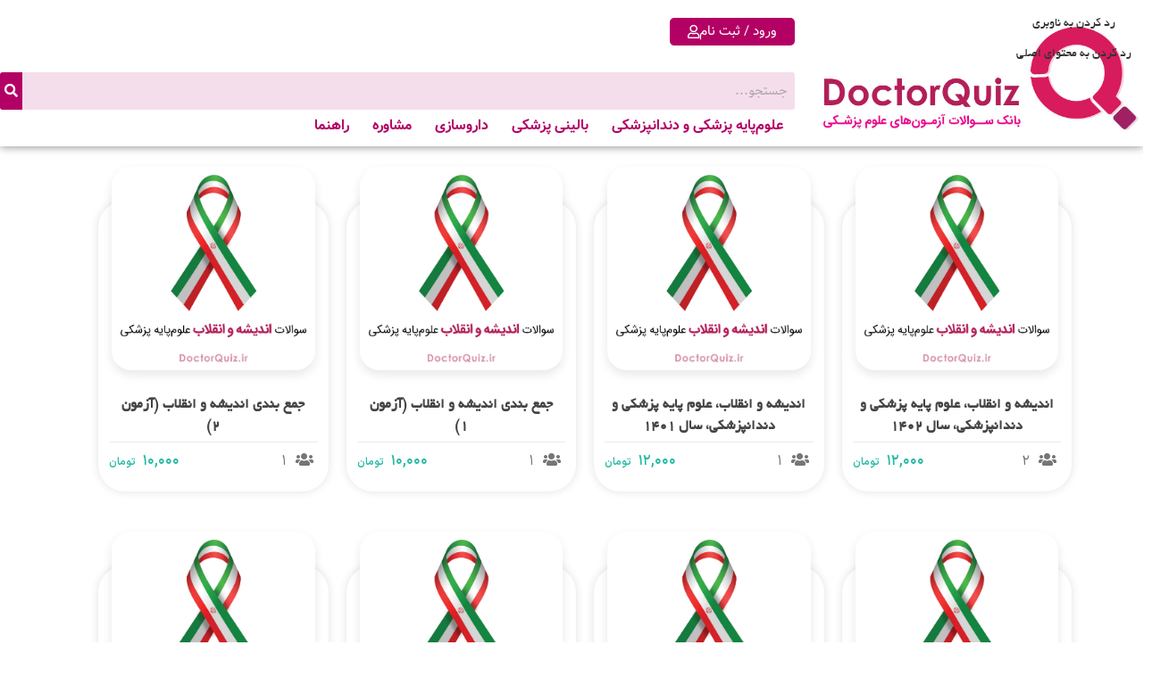

--- FILE ---
content_type: text/html; charset=UTF-8
request_url: https://doctorquiz.ir/tests/category/%D8%B9%D9%84%D9%88%D9%85-%D9%BE%D8%A7%DB%8C%D9%87-%D9%BE%D8%B2%D8%B4%DA%A9%DB%8C/%D8%A7%D9%86%D8%AF%DB%8C%D8%B4%D9%87-%D9%88-%D8%A7%D9%86%D9%82%D9%84%D8%A7%D8%A8-%D8%B9%D9%84%D9%88%D9%85-%D9%BE%D8%A7%DB%8C%D9%87-%D9%BE%D8%B2%D8%B4%DA%A9%DB%8C/
body_size: 50863
content:
<!DOCTYPE html>
<html dir="rtl" lang="fa-IR">
<head><meta charset="UTF-8"><script>if(navigator.userAgent.match(/MSIE|Internet Explorer/i)||navigator.userAgent.match(/Trident\/7\..*?rv:11/i)){var href=document.location.href;if(!href.match(/[?&]nowprocket/)){if(href.indexOf("?")==-1){if(href.indexOf("#")==-1){document.location.href=href+"?nowprocket=1"}else{document.location.href=href.replace("#","?nowprocket=1#")}}else{if(href.indexOf("#")==-1){document.location.href=href+"&nowprocket=1"}else{document.location.href=href.replace("#","&nowprocket=1#")}}}}</script><script>class RocketLazyLoadScripts{constructor(){this.triggerEvents=["keydown","mousedown","mousemove","touchmove","touchstart","touchend","wheel"],this.userEventHandler=this._triggerListener.bind(this),this.touchStartHandler=this._onTouchStart.bind(this),this.touchMoveHandler=this._onTouchMove.bind(this),this.touchEndHandler=this._onTouchEnd.bind(this),this.clickHandler=this._onClick.bind(this),this.interceptedClicks=[],window.addEventListener("pageshow",(e=>{this.persisted=e.persisted})),window.addEventListener("DOMContentLoaded",(()=>{this._preconnect3rdParties()})),this.delayedScripts={normal:[],async:[],defer:[]},this.allJQueries=[]}_addUserInteractionListener(e){document.hidden?e._triggerListener():(this.triggerEvents.forEach((t=>window.addEventListener(t,e.userEventHandler,{passive:!0}))),window.addEventListener("touchstart",e.touchStartHandler,{passive:!0}),window.addEventListener("mousedown",e.touchStartHandler),document.addEventListener("visibilitychange",e.userEventHandler))}_removeUserInteractionListener(){this.triggerEvents.forEach((e=>window.removeEventListener(e,this.userEventHandler,{passive:!0}))),document.removeEventListener("visibilitychange",this.userEventHandler)}_onTouchStart(e){"HTML"!==e.target.tagName&&(window.addEventListener("touchend",this.touchEndHandler),window.addEventListener("mouseup",this.touchEndHandler),window.addEventListener("touchmove",this.touchMoveHandler,{passive:!0}),window.addEventListener("mousemove",this.touchMoveHandler),e.target.addEventListener("click",this.clickHandler),this._renameDOMAttribute(e.target,"onclick","rocket-onclick"))}_onTouchMove(e){window.removeEventListener("touchend",this.touchEndHandler),window.removeEventListener("mouseup",this.touchEndHandler),window.removeEventListener("touchmove",this.touchMoveHandler,{passive:!0}),window.removeEventListener("mousemove",this.touchMoveHandler),e.target.removeEventListener("click",this.clickHandler),this._renameDOMAttribute(e.target,"rocket-onclick","onclick")}_onTouchEnd(e){window.removeEventListener("touchend",this.touchEndHandler),window.removeEventListener("mouseup",this.touchEndHandler),window.removeEventListener("touchmove",this.touchMoveHandler,{passive:!0}),window.removeEventListener("mousemove",this.touchMoveHandler)}_onClick(e){e.target.removeEventListener("click",this.clickHandler),this._renameDOMAttribute(e.target,"rocket-onclick","onclick"),this.interceptedClicks.push(e),e.preventDefault(),e.stopPropagation(),e.stopImmediatePropagation()}_replayClicks(){window.removeEventListener("touchstart",this.touchStartHandler,{passive:!0}),window.removeEventListener("mousedown",this.touchStartHandler),this.interceptedClicks.forEach((e=>{e.target.dispatchEvent(new MouseEvent("click",{view:e.view,bubbles:!0,cancelable:!0}))}))}_renameDOMAttribute(e,t,n){e.hasAttribute&&e.hasAttribute(t)&&(event.target.setAttribute(n,event.target.getAttribute(t)),event.target.removeAttribute(t))}_triggerListener(){this._removeUserInteractionListener(this),"loading"===document.readyState?document.addEventListener("DOMContentLoaded",this._loadEverythingNow.bind(this)):this._loadEverythingNow()}_preconnect3rdParties(){let e=[];document.querySelectorAll("script[type=rocketlazyloadscript]").forEach((t=>{if(t.hasAttribute("src")){const n=new URL(t.src).origin;n!==location.origin&&e.push({src:n,crossOrigin:t.crossOrigin||"module"===t.getAttribute("data-rocket-type")})}})),e=[...new Map(e.map((e=>[JSON.stringify(e),e]))).values()],this._batchInjectResourceHints(e,"preconnect")}async _loadEverythingNow(){this.lastBreath=Date.now(),this._delayEventListeners(),this._delayJQueryReady(this),this._handleDocumentWrite(),this._registerAllDelayedScripts(),this._preloadAllScripts(),await this._loadScriptsFromList(this.delayedScripts.normal),await this._loadScriptsFromList(this.delayedScripts.defer),await this._loadScriptsFromList(this.delayedScripts.async);try{await this._triggerDOMContentLoaded(),await this._triggerWindowLoad()}catch(e){}window.dispatchEvent(new Event("rocket-allScriptsLoaded")),this._replayClicks()}_registerAllDelayedScripts(){document.querySelectorAll("script[type=rocketlazyloadscript]").forEach((e=>{e.hasAttribute("src")?e.hasAttribute("async")&&!1!==e.async?this.delayedScripts.async.push(e):e.hasAttribute("defer")&&!1!==e.defer||"module"===e.getAttribute("data-rocket-type")?this.delayedScripts.defer.push(e):this.delayedScripts.normal.push(e):this.delayedScripts.normal.push(e)}))}async _transformScript(e){return await this._littleBreath(),new Promise((t=>{const n=document.createElement("script");[...e.attributes].forEach((e=>{let t=e.nodeName;"type"!==t&&("data-rocket-type"===t&&(t="type"),n.setAttribute(t,e.nodeValue))})),e.hasAttribute("src")?(n.addEventListener("load",t),n.addEventListener("error",t)):(n.text=e.text,t());try{e.parentNode.replaceChild(n,e)}catch(e){t()}}))}async _loadScriptsFromList(e){const t=e.shift();return t?(await this._transformScript(t),this._loadScriptsFromList(e)):Promise.resolve()}_preloadAllScripts(){this._batchInjectResourceHints([...this.delayedScripts.normal,...this.delayedScripts.defer,...this.delayedScripts.async],"preload")}_batchInjectResourceHints(e,t){var n=document.createDocumentFragment();e.forEach((e=>{if(e.src){const i=document.createElement("link");i.href=e.src,i.rel=t,"preconnect"!==t&&(i.as="script"),e.getAttribute&&"module"===e.getAttribute("data-rocket-type")&&(i.crossOrigin=!0),e.crossOrigin&&(i.crossOrigin=e.crossOrigin),n.appendChild(i)}})),document.head.appendChild(n)}_delayEventListeners(){let e={};function t(t,n){!function(t){function n(n){return e[t].eventsToRewrite.indexOf(n)>=0?"rocket-"+n:n}e[t]||(e[t]={originalFunctions:{add:t.addEventListener,remove:t.removeEventListener},eventsToRewrite:[]},t.addEventListener=function(){arguments[0]=n(arguments[0]),e[t].originalFunctions.add.apply(t,arguments)},t.removeEventListener=function(){arguments[0]=n(arguments[0]),e[t].originalFunctions.remove.apply(t,arguments)})}(t),e[t].eventsToRewrite.push(n)}function n(e,t){let n=e[t];Object.defineProperty(e,t,{get:()=>n||function(){},set(i){e["rocket"+t]=n=i}})}t(document,"DOMContentLoaded"),t(window,"DOMContentLoaded"),t(window,"load"),t(window,"pageshow"),t(document,"readystatechange"),n(document,"onreadystatechange"),n(window,"onload"),n(window,"onpageshow")}_delayJQueryReady(e){let t=window.jQuery;Object.defineProperty(window,"jQuery",{get:()=>t,set(n){if(n&&n.fn&&!e.allJQueries.includes(n)){n.fn.ready=n.fn.init.prototype.ready=function(t){e.domReadyFired?t.bind(document)(n):document.addEventListener("rocket-DOMContentLoaded",(()=>t.bind(document)(n)))};const t=n.fn.on;n.fn.on=n.fn.init.prototype.on=function(){if(this[0]===window){function e(e){return e.split(" ").map((e=>"load"===e||0===e.indexOf("load.")?"rocket-jquery-load":e)).join(" ")}"string"==typeof arguments[0]||arguments[0]instanceof String?arguments[0]=e(arguments[0]):"object"==typeof arguments[0]&&Object.keys(arguments[0]).forEach((t=>{delete Object.assign(arguments[0],{[e(t)]:arguments[0][t]})[t]}))}return t.apply(this,arguments),this},e.allJQueries.push(n)}t=n}})}async _triggerDOMContentLoaded(){this.domReadyFired=!0,await this._littleBreath(),document.dispatchEvent(new Event("rocket-DOMContentLoaded")),await this._littleBreath(),window.dispatchEvent(new Event("rocket-DOMContentLoaded")),await this._littleBreath(),document.dispatchEvent(new Event("rocket-readystatechange")),await this._littleBreath(),document.rocketonreadystatechange&&document.rocketonreadystatechange()}async _triggerWindowLoad(){await this._littleBreath(),window.dispatchEvent(new Event("rocket-load")),await this._littleBreath(),window.rocketonload&&window.rocketonload(),await this._littleBreath(),this.allJQueries.forEach((e=>e(window).trigger("rocket-jquery-load"))),await this._littleBreath();const e=new Event("rocket-pageshow");e.persisted=this.persisted,window.dispatchEvent(e),await this._littleBreath(),window.rocketonpageshow&&window.rocketonpageshow({persisted:this.persisted})}_handleDocumentWrite(){const e=new Map;document.write=document.writeln=function(t){const n=document.currentScript,i=document.createRange(),r=n.parentElement;let o=e.get(n);void 0===o&&(o=n.nextSibling,e.set(n,o));const s=document.createDocumentFragment();i.setStart(s,0),s.appendChild(i.createContextualFragment(t)),r.insertBefore(s,o)}}async _littleBreath(){Date.now()-this.lastBreath>45&&(await this._requestAnimFrame(),this.lastBreath=Date.now())}async _requestAnimFrame(){return document.hidden?new Promise((e=>setTimeout(e))):new Promise((e=>requestAnimationFrame(e)))}static run(){const e=new RocketLazyLoadScripts;e._addUserInteractionListener(e)}}RocketLazyLoadScripts.run();</script>
	
	<link rel="profile" href="https://gmpg.org/xfn/11">
	<link rel="pingback" href="https://doctorquiz.ir/xmlrpc.php">

	<style>
#wpadminbar #wp-admin-bar-wccp_free_top_button .ab-icon:before {
	content: "\f160";
	color: #02CA02;
	top: 3px;
}
#wpadminbar #wp-admin-bar-wccp_free_top_button .ab-icon {
	transform: rotate(45deg);
}
</style>
<meta name='robots' content='index, follow, max-image-preview:large, max-snippet:-1, max-video-preview:-1' />

	<!-- This site is optimized with the Yoast SEO Premium plugin v19.2.1 (Yoast SEO v26.6) - https://yoast.com/wordpress/plugins/seo/ -->
	<title>اندیشه و انقلاب - Doctor Quiz | بانک سوالات علوم پایه پزشکی و دندان پزشکی</title><link rel="preload" as="style" href="https://fonts.googleapis.com/css?family=Roboto%3A100%2C100italic%2C200%2C200italic%2C300%2C300italic%2C400%2C400italic%2C500%2C500italic%2C600%2C600italic%2C700%2C700italic%2C800%2C800italic%2C900%2C900italic%7CRoboto%20Slab%3A100%2C100italic%2C200%2C200italic%2C300%2C300italic%2C400%2C400italic%2C500%2C500italic%2C600%2C600italic%2C700%2C700italic%2C800%2C800italic%2C900%2C900italic&#038;display=swap" /><link rel="stylesheet" href="https://fonts.googleapis.com/css?family=Roboto%3A100%2C100italic%2C200%2C200italic%2C300%2C300italic%2C400%2C400italic%2C500%2C500italic%2C600%2C600italic%2C700%2C700italic%2C800%2C800italic%2C900%2C900italic%7CRoboto%20Slab%3A100%2C100italic%2C200%2C200italic%2C300%2C300italic%2C400%2C400italic%2C500%2C500italic%2C600%2C600italic%2C700%2C700italic%2C800%2C800italic%2C900%2C900italic&#038;display=swap" media="print" onload="this.media='all'" /><noscript><link rel="stylesheet" href="https://fonts.googleapis.com/css?family=Roboto%3A100%2C100italic%2C200%2C200italic%2C300%2C300italic%2C400%2C400italic%2C500%2C500italic%2C600%2C600italic%2C700%2C700italic%2C800%2C800italic%2C900%2C900italic%7CRoboto%20Slab%3A100%2C100italic%2C200%2C200italic%2C300%2C300italic%2C400%2C400italic%2C500%2C500italic%2C600%2C600italic%2C700%2C700italic%2C800%2C800italic%2C900%2C900italic&#038;display=swap" /></noscript><link rel="stylesheet" href="https://doctorquiz.ir/wp-content/cache/min/1/229b9f166f24f1ea67d0748b36c25595.css" media="all" data-minify="1" />
	<meta name="description" content="دکتر کوییز - DoctorQuiz.ir | بانک سوالات علوم پایه پزشکی و دندان پزشکی | هزاران سوال و صدها آزمون مختلف از تمامی دروس آزمون های جامع | اندیشه و انقلاب" />
	<link rel="canonical" href="https://doctorquiz.ir/tests/category/علوم-پایه-پزشکی/اندیشه-و-انقلاب-علوم-پایه-پزشکی/" />
	<meta property="og:locale" content="fa_IR" />
	<meta property="og:type" content="article" />
	<meta property="og:title" content="بایگانی‌ها اندیشه و انقلاب" />
	<meta property="og:description" content="دکتر کوییز - DoctorQuiz.ir | بانک سوالات علوم پایه پزشکی و دندان پزشکی | هزاران سوال و صدها آزمون مختلف از تمامی دروس آزمون های جامع | اندیشه و انقلاب" />
	<meta property="og:url" content="https://doctorquiz.ir/tests/category/علوم-پایه-پزشکی/اندیشه-و-انقلاب-علوم-پایه-پزشکی/" />
	<meta property="og:site_name" content="Doctor Quiz" />
	<meta name="twitter:card" content="summary_large_image" />
	<script type="application/ld+json" class="yoast-schema-graph">{"@context":"https://schema.org","@graph":[{"@type":"CollectionPage","@id":"https://doctorquiz.ir/tests/category/%d8%b9%d9%84%d9%88%d9%85-%d9%be%d8%a7%db%8c%d9%87-%d9%be%d8%b2%d8%b4%da%a9%db%8c/%d8%a7%d9%86%d8%af%db%8c%d8%b4%d9%87-%d9%88-%d8%a7%d9%86%d9%82%d9%84%d8%a7%d8%a8-%d8%b9%d9%84%d9%88%d9%85-%d9%be%d8%a7%db%8c%d9%87-%d9%be%d8%b2%d8%b4%da%a9%db%8c/","url":"https://doctorquiz.ir/tests/category/%d8%b9%d9%84%d9%88%d9%85-%d9%be%d8%a7%db%8c%d9%87-%d9%be%d8%b2%d8%b4%da%a9%db%8c/%d8%a7%d9%86%d8%af%db%8c%d8%b4%d9%87-%d9%88-%d8%a7%d9%86%d9%82%d9%84%d8%a7%d8%a8-%d8%b9%d9%84%d9%88%d9%85-%d9%be%d8%a7%db%8c%d9%87-%d9%be%d8%b2%d8%b4%da%a9%db%8c/","name":"اندیشه و انقلاب - Doctor Quiz | بانک سوالات علوم پایه پزشکی و دندان پزشکی","isPartOf":{"@id":"https://doctorquiz.ir/#website"},"primaryImageOfPage":{"@id":"https://doctorquiz.ir/tests/category/%d8%b9%d9%84%d9%88%d9%85-%d9%be%d8%a7%db%8c%d9%87-%d9%be%d8%b2%d8%b4%da%a9%db%8c/%d8%a7%d9%86%d8%af%db%8c%d8%b4%d9%87-%d9%88-%d8%a7%d9%86%d9%82%d9%84%d8%a7%d8%a8-%d8%b9%d9%84%d9%88%d9%85-%d9%be%d8%a7%db%8c%d9%87-%d9%be%d8%b2%d8%b4%da%a9%db%8c/#primaryimage"},"image":{"@id":"https://doctorquiz.ir/tests/category/%d8%b9%d9%84%d9%88%d9%85-%d9%be%d8%a7%db%8c%d9%87-%d9%be%d8%b2%d8%b4%da%a9%db%8c/%d8%a7%d9%86%d8%af%db%8c%d8%b4%d9%87-%d9%88-%d8%a7%d9%86%d9%82%d9%84%d8%a7%d8%a8-%d8%b9%d9%84%d9%88%d9%85-%d9%be%d8%a7%db%8c%d9%87-%d9%be%d8%b2%d8%b4%da%a9%db%8c/#primaryimage"},"thumbnailUrl":"https://doctorquiz.ir/wp-content/uploads/2020/07/علوم-پایه-پزشکی-آزمون5.jpg","description":"دکتر کوییز - DoctorQuiz.ir | بانک سوالات علوم پایه پزشکی و دندان پزشکی | هزاران سوال و صدها آزمون مختلف از تمامی دروس آزمون های جامع | اندیشه و انقلاب","breadcrumb":{"@id":"https://doctorquiz.ir/tests/category/%d8%b9%d9%84%d9%88%d9%85-%d9%be%d8%a7%db%8c%d9%87-%d9%be%d8%b2%d8%b4%da%a9%db%8c/%d8%a7%d9%86%d8%af%db%8c%d8%b4%d9%87-%d9%88-%d8%a7%d9%86%d9%82%d9%84%d8%a7%d8%a8-%d8%b9%d9%84%d9%88%d9%85-%d9%be%d8%a7%db%8c%d9%87-%d9%be%d8%b2%d8%b4%da%a9%db%8c/#breadcrumb"},"inLanguage":"fa-IR"},{"@type":"ImageObject","inLanguage":"fa-IR","@id":"https://doctorquiz.ir/tests/category/%d8%b9%d9%84%d9%88%d9%85-%d9%be%d8%a7%db%8c%d9%87-%d9%be%d8%b2%d8%b4%da%a9%db%8c/%d8%a7%d9%86%d8%af%db%8c%d8%b4%d9%87-%d9%88-%d8%a7%d9%86%d9%82%d9%84%d8%a7%d8%a8-%d8%b9%d9%84%d9%88%d9%85-%d9%be%d8%a7%db%8c%d9%87-%d9%be%d8%b2%d8%b4%da%a9%db%8c/#primaryimage","url":"https://doctorquiz.ir/wp-content/uploads/2020/07/علوم-پایه-پزشکی-آزمون5.jpg","contentUrl":"https://doctorquiz.ir/wp-content/uploads/2020/07/علوم-پایه-پزشکی-آزمون5.jpg","width":1181,"height":1181,"caption":"اندیشه و انقلاب، علوم پایه پزشکی"},{"@type":"BreadcrumbList","@id":"https://doctorquiz.ir/tests/category/%d8%b9%d9%84%d9%88%d9%85-%d9%be%d8%a7%db%8c%d9%87-%d9%be%d8%b2%d8%b4%da%a9%db%8c/%d8%a7%d9%86%d8%af%db%8c%d8%b4%d9%87-%d9%88-%d8%a7%d9%86%d9%82%d9%84%d8%a7%d8%a8-%d8%b9%d9%84%d9%88%d9%85-%d9%be%d8%a7%db%8c%d9%87-%d9%be%d8%b2%d8%b4%da%a9%db%8c/#breadcrumb","itemListElement":[{"@type":"ListItem","position":1,"name":"خانه","item":"https://doctorquiz.ir/"},{"@type":"ListItem","position":2,"name":"علوم پایه پزشکی","item":"https://doctorquiz.ir/tests/category/%d8%b9%d9%84%d9%88%d9%85-%d9%be%d8%a7%db%8c%d9%87-%d9%be%d8%b2%d8%b4%da%a9%db%8c/"},{"@type":"ListItem","position":3,"name":"اندیشه و انقلاب"}]},{"@type":"WebSite","@id":"https://doctorquiz.ir/#website","url":"https://doctorquiz.ir/","name":"Doctor Quiz","description":"بانک سوالات آزمون های علوم پزشکی","publisher":{"@id":"https://doctorquiz.ir/#/schema/person/9080bdcb23efe783e3fda22450e18140"},"potentialAction":[{"@type":"SearchAction","target":{"@type":"EntryPoint","urlTemplate":"https://doctorquiz.ir/?s={search_term_string}"},"query-input":{"@type":"PropertyValueSpecification","valueRequired":true,"valueName":"search_term_string"}}],"inLanguage":"fa-IR"},{"@type":["Person","Organization"],"@id":"https://doctorquiz.ir/#/schema/person/9080bdcb23efe783e3fda22450e18140","name":"Mohammad","image":{"@type":"ImageObject","inLanguage":"fa-IR","@id":"https://doctorquiz.ir/#/schema/person/image/","url":"https://secure.gravatar.com/avatar/6720f67f8d26e0cdfc2ef9f9f8ff6eb0d4503f5e17d94e0bf3e954e5fbe1ad05?s=96&d=mm&r=g","contentUrl":"https://secure.gravatar.com/avatar/6720f67f8d26e0cdfc2ef9f9f8ff6eb0d4503f5e17d94e0bf3e954e5fbe1ad05?s=96&d=mm&r=g","caption":"Mohammad"},"logo":{"@id":"https://doctorquiz.ir/#/schema/person/image/"}}]}</script>
	<!-- / Yoast SEO Premium plugin. -->


<link rel='dns-prefetch' href='//cdnjs.cloudflare.com' />
<link href='https://fonts.gstatic.com' crossorigin rel='preconnect' />
<link rel="alternate" type="application/rss+xml" title="Doctor Quiz &raquo; خوراک" href="https://doctorquiz.ir/feed/" />
<link rel="alternate" type="application/rss+xml" title="Doctor Quiz &raquo; خوراک دیدگاه‌ها" href="https://doctorquiz.ir/comments/feed/" />
<link rel="alternate" type="application/rss+xml" title="خوراک Doctor Quiz &raquo; اندیشه و انقلاب دسته‌بندی آزمون" href="https://doctorquiz.ir/tests/category/%d8%b9%d9%84%d9%88%d9%85-%d9%be%d8%a7%db%8c%d9%87-%d9%be%d8%b2%d8%b4%da%a9%db%8c/%d8%a7%d9%86%d8%af%db%8c%d8%b4%d9%87-%d9%88-%d8%a7%d9%86%d9%82%d9%84%d8%a7%d8%a8-%d8%b9%d9%84%d9%88%d9%85-%d9%be%d8%a7%db%8c%d9%87-%d9%be%d8%b2%d8%b4%da%a9%db%8c/feed/" />
<style id='wp-img-auto-sizes-contain-inline-css' type='text/css'>
img:is([sizes=auto i],[sizes^="auto," i]){contain-intrinsic-size:3000px 1500px}
/*# sourceURL=wp-img-auto-sizes-contain-inline-css */
</style>










<style id='extendons_user_main_style-inline-css' type='text/css'>

					#logout-btn{
						color : #ffffff;
						background-color : #c0c0c0;
					}
					#logout-btn:hover {
						 color : #ffffff;
						background-color : #333333;
					}
					.endpoint-ul >li >a ,.forAnimate >li >a {
						color : #8c078c;
					}
					.endpoint-ul >li >a:hover , .forAnimate >li >a:hover {
						color : #000000;
					}
					#sidebar_position{
						 float :  right ;
					}
				
/*# sourceURL=extendons_user_main_style-inline-css */
</style>









<style id='global-styles-inline-css' type='text/css'>
:root{--wp--preset--aspect-ratio--square: 1;--wp--preset--aspect-ratio--4-3: 4/3;--wp--preset--aspect-ratio--3-4: 3/4;--wp--preset--aspect-ratio--3-2: 3/2;--wp--preset--aspect-ratio--2-3: 2/3;--wp--preset--aspect-ratio--16-9: 16/9;--wp--preset--aspect-ratio--9-16: 9/16;--wp--preset--color--black: #000000;--wp--preset--color--cyan-bluish-gray: #abb8c3;--wp--preset--color--white: #ffffff;--wp--preset--color--pale-pink: #f78da7;--wp--preset--color--vivid-red: #cf2e2e;--wp--preset--color--luminous-vivid-orange: #ff6900;--wp--preset--color--luminous-vivid-amber: #fcb900;--wp--preset--color--light-green-cyan: #7bdcb5;--wp--preset--color--vivid-green-cyan: #00d084;--wp--preset--color--pale-cyan-blue: #8ed1fc;--wp--preset--color--vivid-cyan-blue: #0693e3;--wp--preset--color--vivid-purple: #9b51e0;--wp--preset--gradient--vivid-cyan-blue-to-vivid-purple: linear-gradient(135deg,rgb(6,147,227) 0%,rgb(155,81,224) 100%);--wp--preset--gradient--light-green-cyan-to-vivid-green-cyan: linear-gradient(135deg,rgb(122,220,180) 0%,rgb(0,208,130) 100%);--wp--preset--gradient--luminous-vivid-amber-to-luminous-vivid-orange: linear-gradient(135deg,rgb(252,185,0) 0%,rgb(255,105,0) 100%);--wp--preset--gradient--luminous-vivid-orange-to-vivid-red: linear-gradient(135deg,rgb(255,105,0) 0%,rgb(207,46,46) 100%);--wp--preset--gradient--very-light-gray-to-cyan-bluish-gray: linear-gradient(135deg,rgb(238,238,238) 0%,rgb(169,184,195) 100%);--wp--preset--gradient--cool-to-warm-spectrum: linear-gradient(135deg,rgb(74,234,220) 0%,rgb(151,120,209) 20%,rgb(207,42,186) 40%,rgb(238,44,130) 60%,rgb(251,105,98) 80%,rgb(254,248,76) 100%);--wp--preset--gradient--blush-light-purple: linear-gradient(135deg,rgb(255,206,236) 0%,rgb(152,150,240) 100%);--wp--preset--gradient--blush-bordeaux: linear-gradient(135deg,rgb(254,205,165) 0%,rgb(254,45,45) 50%,rgb(107,0,62) 100%);--wp--preset--gradient--luminous-dusk: linear-gradient(135deg,rgb(255,203,112) 0%,rgb(199,81,192) 50%,rgb(65,88,208) 100%);--wp--preset--gradient--pale-ocean: linear-gradient(135deg,rgb(255,245,203) 0%,rgb(182,227,212) 50%,rgb(51,167,181) 100%);--wp--preset--gradient--electric-grass: linear-gradient(135deg,rgb(202,248,128) 0%,rgb(113,206,126) 100%);--wp--preset--gradient--midnight: linear-gradient(135deg,rgb(2,3,129) 0%,rgb(40,116,252) 100%);--wp--preset--font-size--small: 13px;--wp--preset--font-size--medium: 20px;--wp--preset--font-size--large: 36px;--wp--preset--font-size--x-large: 42px;--wp--preset--spacing--20: 0.44rem;--wp--preset--spacing--30: 0.67rem;--wp--preset--spacing--40: 1rem;--wp--preset--spacing--50: 1.5rem;--wp--preset--spacing--60: 2.25rem;--wp--preset--spacing--70: 3.38rem;--wp--preset--spacing--80: 5.06rem;--wp--preset--shadow--natural: 6px 6px 9px rgba(0, 0, 0, 0.2);--wp--preset--shadow--deep: 12px 12px 50px rgba(0, 0, 0, 0.4);--wp--preset--shadow--sharp: 6px 6px 0px rgba(0, 0, 0, 0.2);--wp--preset--shadow--outlined: 6px 6px 0px -3px rgb(255, 255, 255), 6px 6px rgb(0, 0, 0);--wp--preset--shadow--crisp: 6px 6px 0px rgb(0, 0, 0);}:where(body) { margin: 0; }.wp-site-blocks > .alignleft { float: left; margin-right: 2em; }.wp-site-blocks > .alignright { float: right; margin-left: 2em; }.wp-site-blocks > .aligncenter { justify-content: center; margin-left: auto; margin-right: auto; }:where(.is-layout-flex){gap: 0.5em;}:where(.is-layout-grid){gap: 0.5em;}.is-layout-flow > .alignleft{float: left;margin-inline-start: 0;margin-inline-end: 2em;}.is-layout-flow > .alignright{float: right;margin-inline-start: 2em;margin-inline-end: 0;}.is-layout-flow > .aligncenter{margin-left: auto !important;margin-right: auto !important;}.is-layout-constrained > .alignleft{float: left;margin-inline-start: 0;margin-inline-end: 2em;}.is-layout-constrained > .alignright{float: right;margin-inline-start: 2em;margin-inline-end: 0;}.is-layout-constrained > .aligncenter{margin-left: auto !important;margin-right: auto !important;}.is-layout-constrained > :where(:not(.alignleft):not(.alignright):not(.alignfull)){margin-left: auto !important;margin-right: auto !important;}body .is-layout-flex{display: flex;}.is-layout-flex{flex-wrap: wrap;align-items: center;}.is-layout-flex > :is(*, div){margin: 0;}body .is-layout-grid{display: grid;}.is-layout-grid > :is(*, div){margin: 0;}body{padding-top: 0px;padding-right: 0px;padding-bottom: 0px;padding-left: 0px;}a:where(:not(.wp-element-button)){text-decoration: none;}:root :where(.wp-element-button, .wp-block-button__link){background-color: #32373c;border-width: 0;color: #fff;font-family: inherit;font-size: inherit;font-style: inherit;font-weight: inherit;letter-spacing: inherit;line-height: inherit;padding-top: calc(0.667em + 2px);padding-right: calc(1.333em + 2px);padding-bottom: calc(0.667em + 2px);padding-left: calc(1.333em + 2px);text-decoration: none;text-transform: inherit;}.has-black-color{color: var(--wp--preset--color--black) !important;}.has-cyan-bluish-gray-color{color: var(--wp--preset--color--cyan-bluish-gray) !important;}.has-white-color{color: var(--wp--preset--color--white) !important;}.has-pale-pink-color{color: var(--wp--preset--color--pale-pink) !important;}.has-vivid-red-color{color: var(--wp--preset--color--vivid-red) !important;}.has-luminous-vivid-orange-color{color: var(--wp--preset--color--luminous-vivid-orange) !important;}.has-luminous-vivid-amber-color{color: var(--wp--preset--color--luminous-vivid-amber) !important;}.has-light-green-cyan-color{color: var(--wp--preset--color--light-green-cyan) !important;}.has-vivid-green-cyan-color{color: var(--wp--preset--color--vivid-green-cyan) !important;}.has-pale-cyan-blue-color{color: var(--wp--preset--color--pale-cyan-blue) !important;}.has-vivid-cyan-blue-color{color: var(--wp--preset--color--vivid-cyan-blue) !important;}.has-vivid-purple-color{color: var(--wp--preset--color--vivid-purple) !important;}.has-black-background-color{background-color: var(--wp--preset--color--black) !important;}.has-cyan-bluish-gray-background-color{background-color: var(--wp--preset--color--cyan-bluish-gray) !important;}.has-white-background-color{background-color: var(--wp--preset--color--white) !important;}.has-pale-pink-background-color{background-color: var(--wp--preset--color--pale-pink) !important;}.has-vivid-red-background-color{background-color: var(--wp--preset--color--vivid-red) !important;}.has-luminous-vivid-orange-background-color{background-color: var(--wp--preset--color--luminous-vivid-orange) !important;}.has-luminous-vivid-amber-background-color{background-color: var(--wp--preset--color--luminous-vivid-amber) !important;}.has-light-green-cyan-background-color{background-color: var(--wp--preset--color--light-green-cyan) !important;}.has-vivid-green-cyan-background-color{background-color: var(--wp--preset--color--vivid-green-cyan) !important;}.has-pale-cyan-blue-background-color{background-color: var(--wp--preset--color--pale-cyan-blue) !important;}.has-vivid-cyan-blue-background-color{background-color: var(--wp--preset--color--vivid-cyan-blue) !important;}.has-vivid-purple-background-color{background-color: var(--wp--preset--color--vivid-purple) !important;}.has-black-border-color{border-color: var(--wp--preset--color--black) !important;}.has-cyan-bluish-gray-border-color{border-color: var(--wp--preset--color--cyan-bluish-gray) !important;}.has-white-border-color{border-color: var(--wp--preset--color--white) !important;}.has-pale-pink-border-color{border-color: var(--wp--preset--color--pale-pink) !important;}.has-vivid-red-border-color{border-color: var(--wp--preset--color--vivid-red) !important;}.has-luminous-vivid-orange-border-color{border-color: var(--wp--preset--color--luminous-vivid-orange) !important;}.has-luminous-vivid-amber-border-color{border-color: var(--wp--preset--color--luminous-vivid-amber) !important;}.has-light-green-cyan-border-color{border-color: var(--wp--preset--color--light-green-cyan) !important;}.has-vivid-green-cyan-border-color{border-color: var(--wp--preset--color--vivid-green-cyan) !important;}.has-pale-cyan-blue-border-color{border-color: var(--wp--preset--color--pale-cyan-blue) !important;}.has-vivid-cyan-blue-border-color{border-color: var(--wp--preset--color--vivid-cyan-blue) !important;}.has-vivid-purple-border-color{border-color: var(--wp--preset--color--vivid-purple) !important;}.has-vivid-cyan-blue-to-vivid-purple-gradient-background{background: var(--wp--preset--gradient--vivid-cyan-blue-to-vivid-purple) !important;}.has-light-green-cyan-to-vivid-green-cyan-gradient-background{background: var(--wp--preset--gradient--light-green-cyan-to-vivid-green-cyan) !important;}.has-luminous-vivid-amber-to-luminous-vivid-orange-gradient-background{background: var(--wp--preset--gradient--luminous-vivid-amber-to-luminous-vivid-orange) !important;}.has-luminous-vivid-orange-to-vivid-red-gradient-background{background: var(--wp--preset--gradient--luminous-vivid-orange-to-vivid-red) !important;}.has-very-light-gray-to-cyan-bluish-gray-gradient-background{background: var(--wp--preset--gradient--very-light-gray-to-cyan-bluish-gray) !important;}.has-cool-to-warm-spectrum-gradient-background{background: var(--wp--preset--gradient--cool-to-warm-spectrum) !important;}.has-blush-light-purple-gradient-background{background: var(--wp--preset--gradient--blush-light-purple) !important;}.has-blush-bordeaux-gradient-background{background: var(--wp--preset--gradient--blush-bordeaux) !important;}.has-luminous-dusk-gradient-background{background: var(--wp--preset--gradient--luminous-dusk) !important;}.has-pale-ocean-gradient-background{background: var(--wp--preset--gradient--pale-ocean) !important;}.has-electric-grass-gradient-background{background: var(--wp--preset--gradient--electric-grass) !important;}.has-midnight-gradient-background{background: var(--wp--preset--gradient--midnight) !important;}.has-small-font-size{font-size: var(--wp--preset--font-size--small) !important;}.has-medium-font-size{font-size: var(--wp--preset--font-size--medium) !important;}.has-large-font-size{font-size: var(--wp--preset--font-size--large) !important;}.has-x-large-font-size{font-size: var(--wp--preset--font-size--x-large) !important;}
:where(.wp-block-post-template.is-layout-flex){gap: 1.25em;}:where(.wp-block-post-template.is-layout-grid){gap: 1.25em;}
:where(.wp-block-term-template.is-layout-flex){gap: 1.25em;}:where(.wp-block-term-template.is-layout-grid){gap: 1.25em;}
:where(.wp-block-columns.is-layout-flex){gap: 2em;}:where(.wp-block-columns.is-layout-grid){gap: 2em;}
:root :where(.wp-block-pullquote){font-size: 1.5em;line-height: 1.6;}
/*# sourceURL=global-styles-inline-css */
</style>




<style id='woocommerce-inline-inline-css' type='text/css'>
.woocommerce form .form-row .required { visibility: visible; }
/*# sourceURL=woocommerce-inline-inline-css */
</style>











































<script type="rocketlazyloadscript" data-rocket-type="text/javascript" src="https://doctorquiz.ir/wp-includes/js/jquery/jquery.min.js?ver=3.7.1" id="jquery-core-js"></script>
<script type="rocketlazyloadscript" data-rocket-type="text/javascript" src="https://doctorquiz.ir/wp-includes/js/jquery/jquery-migrate.min.js?ver=3.4.1" id="jquery-migrate-js" defer></script>
<script type="text/javascript" id="utils-js-extra">
/* <![CDATA[ */
var userSettings = {"url":"/","uid":"0","time":"1769233363","secure":"1"};
//# sourceURL=utils-js-extra
/* ]]> */
</script>
<script type="rocketlazyloadscript" data-rocket-type="text/javascript" src="https://doctorquiz.ir/wp-includes/js/utils.min.js?ver=6.9" id="utils-js" defer></script>
<script type="rocketlazyloadscript" data-rocket-type="text/javascript" src="https://doctorquiz.ir/wp-includes/js/plupload/moxie.min.js?ver=1.3.5.1" id="moxiejs-js" defer></script>
<script type="rocketlazyloadscript" data-rocket-type="text/javascript" src="https://doctorquiz.ir/wp-includes/js/plupload/plupload.min.js?ver=2.1.9" id="plupload-js" defer></script>
<script type="text/javascript" id="extendons_user_main_script-js-extra">
/* <![CDATA[ */
var localUserData = {"admin_url":"https://doctorquiz.ir/wp-admin/admin-ajax.php","user_avatar":"","url_image":"https://doctorquiz.ir/wp-content/plugins/extendons-woocommerce-customize-myaccount-page/"};
//# sourceURL=extendons_user_main_script-js-extra
/* ]]> */
</script>
<script type="rocketlazyloadscript" data-minify="1" data-rocket-type="text/javascript" src="https://doctorquiz.ir/wp-content/cache/min/1/wp-content/plugins/extendons-woocommerce-customize-myaccount-page/front/js/script.js?ver=1769203969" id="extendons_user_main_script-js" defer></script>
<script type="rocketlazyloadscript" data-rocket-type="text/javascript" src="https://doctorquiz.ir/wp-content/plugins/extendons-woocommerce-customize-myaccount-page/assets/js/jquery.minicolors.min.js?ver=6.9" id="minicolors-js" defer></script>
<script type="rocketlazyloadscript" data-rocket-type="text/javascript" src="https://doctorquiz.ir/wp-content/plugins/extendons-woocommerce-customize-myaccount-page/assets/js/bootstrap.min.js?ver=6.9" id="bootstrap-js" defer></script>
<script type="rocketlazyloadscript" data-minify="1" data-rocket-type="text/javascript" src="https://doctorquiz.ir/wp-content/cache/min/1/wp-content/plugins/unified-quiz-maker_group/js/iziModal.js?ver=1769203969" id="iziModal-js" defer></script>
<script type="rocketlazyloadscript" data-minify="1" data-rocket-type="text/javascript" src="https://doctorquiz.ir/wp-content/cache/min/1/wp-content/plugins/unified-quiz-maker_group/js/vex-master/js/vex.combined.js?ver=1769203969" id="vex_dialog-js" defer></script>
<script type="rocketlazyloadscript" data-minify="1" data-rocket-type="text/javascript" src="https://doctorquiz.ir/wp-content/cache/min/1/wp-content/plugins/unified-quiz-maker_group/js/floting_btn.js?ver=1769203969" id="floting_btn-js" defer></script>
<script type="rocketlazyloadscript" data-minify="1" data-rocket-type="text/javascript" src="https://doctorquiz.ir/wp-content/cache/min/1/wp-content/plugins/unified-quiz-maker_group/js/elementor.js?ver=1769203969" id="elementor_test-js" defer></script>
<script type="rocketlazyloadscript" data-rocket-type="text/javascript" src="https://doctorquiz.ir/wp-content/plugins/unified-quiz-maker_group/js/owl.carousel.min.js?ver=4.8.2" id="owl.carousel-js" defer></script>
<script type="rocketlazyloadscript" data-rocket-type="text/javascript" src="https://doctorquiz.ir/wp-content/plugins/woocommerce/assets/js/jquery-blockui/jquery.blockUI.min.js?ver=2.7.0-wc.10.4.3" id="wc-jquery-blockui-js" defer="defer" data-wp-strategy="defer"></script>
<script type="text/javascript" id="wc-add-to-cart-js-extra">
/* <![CDATA[ */
var wc_add_to_cart_params = {"ajax_url":"/wp-admin/admin-ajax.php","wc_ajax_url":"/?wc-ajax=%%endpoint%%&elementor_page_id=251","i18n_view_cart":"\u0645\u0634\u0627\u0647\u062f\u0647 \u0633\u0628\u062f \u062e\u0631\u06cc\u062f","cart_url":"https://doctorquiz.ir/cart/","is_cart":"","cart_redirect_after_add":"no"};
//# sourceURL=wc-add-to-cart-js-extra
/* ]]> */
</script>
<script type="rocketlazyloadscript" data-rocket-type="text/javascript" src="https://doctorquiz.ir/wp-content/plugins/woocommerce/assets/js/frontend/add-to-cart.min.js?ver=10.4.3" id="wc-add-to-cart-js" defer="defer" data-wp-strategy="defer"></script>
<script type="rocketlazyloadscript" data-rocket-type="text/javascript" src="https://doctorquiz.ir/wp-content/plugins/woocommerce/assets/js/js-cookie/js.cookie.min.js?ver=2.1.4-wc.10.4.3" id="wc-js-cookie-js" defer="defer" data-wp-strategy="defer"></script>
<script type="text/javascript" id="woocommerce-js-extra">
/* <![CDATA[ */
var woocommerce_params = {"ajax_url":"/wp-admin/admin-ajax.php","wc_ajax_url":"/?wc-ajax=%%endpoint%%&elementor_page_id=251","i18n_password_show":"\u0646\u0645\u0627\u06cc\u0634 \u0631\u0645\u0632 \u0639\u0628\u0648\u0631","i18n_password_hide":"\u0645\u062e\u0641\u06cc\u200c\u0633\u0627\u0632\u06cc \u0631\u0645\u0632 \u0639\u0628\u0648\u0631"};
//# sourceURL=woocommerce-js-extra
/* ]]> */
</script>
<script type="rocketlazyloadscript" data-rocket-type="text/javascript" src="https://doctorquiz.ir/wp-content/plugins/woocommerce/assets/js/frontend/woocommerce.min.js?ver=10.4.3" id="woocommerce-js" defer="defer" data-wp-strategy="defer"></script>
<script type="rocketlazyloadscript" data-rocket-type="text/javascript" src="https://doctorquiz.ir/wp-content/themes/studiare/js/scripts/global/scrollBar.min.js?ver=11.1" id="wd-scrollbar-js"></script>
<link rel="https://api.w.org/" href="https://doctorquiz.ir/wp-json/" /><link rel="EditURI" type="application/rsd+xml" title="RSD" href="https://doctorquiz.ir/xmlrpc.php?rsd" />
<meta name="generator" content="WordPress 6.9" />
<meta name="generator" content="WooCommerce 10.4.3" />
<script type="rocketlazyloadscript" data-rocket-type="text/javascript">
    (function(){
    var now = new Date();
    var head = document.getElementsByTagName('head')[0];
    var script = document.createElement('script');
    script.async = true;
    var script_address = 'https://cdn.yektanet.com/js/doctorquiz.ir/native-doctorquiz.ir-17423.js';
    script.src = script_address + '?v=' + now.getFullYear().toString() + '0' + now.getMonth() + '0' + now.getDate() + '0' + now.getHours();
    head.appendChild(script);
    })();
</script>    <style type="text/css">
         {
            font-family:  !important;
            font-size: px !important;
        }

         {
            font-family:  !important;
            font-size: px !important;
        }

         {
            font-family:  !important;
            font-size: px !important;
        }

        h1,
        h2,
        h3,
        h4,
        h5,
        h6 {
            font-family: B Yekan !important;
        }

        body {
            font-family: B Yekan !important;
        }

        .rtl #wpadminbar *,
        #wpadminbar * {
            font: 400 13px/32px B Yekan;
        }
		
		pre, code {
			font-family: VRCD, monospaced;
		}
    </style>
    <script type="rocketlazyloadscript" id="wpcp_disable_selection" data-rocket-type="text/javascript">
var image_save_msg='You are not allowed to save images!';
	var no_menu_msg='Context Menu disabled!';
	var smessage = "Content is protected !!";

function disableEnterKey(e)
{
	var elemtype = e.target.tagName;
	
	elemtype = elemtype.toUpperCase();
	
	if (elemtype == "TEXT" || elemtype == "TEXTAREA" || elemtype == "INPUT" || elemtype == "PASSWORD" || elemtype == "SELECT" || elemtype == "OPTION" || elemtype == "EMBED")
	{
		elemtype = 'TEXT';
	}
	
	if (e.ctrlKey){
     var key;
     if(window.event)
          key = window.event.keyCode;     //IE
     else
          key = e.which;     //firefox (97)
    //if (key != 17) alert(key);
     if (elemtype!= 'TEXT' && (key == 97 || key == 65 || key == 67 || key == 99 || key == 88 || key == 120 || key == 26 || key == 85  || key == 86 || key == 83 || key == 43 || key == 73))
     {
		if(wccp_free_iscontenteditable(e)) return true;
		show_wpcp_message('You are not allowed to copy content or view source');
		return false;
     }else
     	return true;
     }
}


/*For contenteditable tags*/
function wccp_free_iscontenteditable(e)
{
	var e = e || window.event; // also there is no e.target property in IE. instead IE uses window.event.srcElement
  	
	var target = e.target || e.srcElement;

	var elemtype = e.target.nodeName;
	
	elemtype = elemtype.toUpperCase();
	
	var iscontenteditable = "false";
		
	if(typeof target.getAttribute!="undefined" ) iscontenteditable = target.getAttribute("contenteditable"); // Return true or false as string
	
	var iscontenteditable2 = false;
	
	if(typeof target.isContentEditable!="undefined" ) iscontenteditable2 = target.isContentEditable; // Return true or false as boolean

	if(target.parentElement.isContentEditable) iscontenteditable2 = true;
	
	if (iscontenteditable == "true" || iscontenteditable2 == true)
	{
		if(typeof target.style!="undefined" ) target.style.cursor = "text";
		
		return true;
	}
}

////////////////////////////////////
function disable_copy(e)
{	
	var e = e || window.event; // also there is no e.target property in IE. instead IE uses window.event.srcElement
	
	var elemtype = e.target.tagName;
	
	elemtype = elemtype.toUpperCase();
	
	if (elemtype == "TEXT" || elemtype == "TEXTAREA" || elemtype == "INPUT" || elemtype == "PASSWORD" || elemtype == "SELECT" || elemtype == "OPTION" || elemtype == "EMBED")
	{
		elemtype = 'TEXT';
	}
	
	if(wccp_free_iscontenteditable(e)) return true;
	
	var isSafari = /Safari/.test(navigator.userAgent) && /Apple Computer/.test(navigator.vendor);
	
	var checker_IMG = '';
	if (elemtype == "IMG" && checker_IMG == 'checked' && e.detail >= 2) {show_wpcp_message(alertMsg_IMG);return false;}
	if (elemtype != "TEXT")
	{
		if (smessage !== "" && e.detail == 2)
			show_wpcp_message(smessage);
		
		if (isSafari)
			return true;
		else
			return false;
	}	
}

//////////////////////////////////////////
function disable_copy_ie()
{
	var e = e || window.event;
	var elemtype = window.event.srcElement.nodeName;
	elemtype = elemtype.toUpperCase();
	if(wccp_free_iscontenteditable(e)) return true;
	if (elemtype == "IMG") {show_wpcp_message(alertMsg_IMG);return false;}
	if (elemtype != "TEXT" && elemtype != "TEXTAREA" && elemtype != "INPUT" && elemtype != "PASSWORD" && elemtype != "SELECT" && elemtype != "OPTION" && elemtype != "EMBED")
	{
		return false;
	}
}	
function reEnable()
{
	return true;
}
document.onkeydown = disableEnterKey;
document.onselectstart = disable_copy_ie;
if(navigator.userAgent.indexOf('MSIE')==-1)
{
	document.onmousedown = disable_copy;
	document.onclick = reEnable;
}
function disableSelection(target)
{
    //For IE This code will work
    if (typeof target.onselectstart!="undefined")
    target.onselectstart = disable_copy_ie;
    
    //For Firefox This code will work
    else if (typeof target.style.MozUserSelect!="undefined")
    {target.style.MozUserSelect="none";}
    
    //All other  (ie: Opera) This code will work
    else
    target.onmousedown=function(){return false}
    target.style.cursor = "default";
}
//Calling the JS function directly just after body load
window.onload = function(){disableSelection(document.body);};

//////////////////special for safari Start////////////////
var onlongtouch;
var timer;
var touchduration = 1000; //length of time we want the user to touch before we do something

var elemtype = "";
function touchstart(e) {
	var e = e || window.event;
  // also there is no e.target property in IE.
  // instead IE uses window.event.srcElement
  	var target = e.target || e.srcElement;
	
	elemtype = window.event.srcElement.nodeName;
	
	elemtype = elemtype.toUpperCase();
	
	if(!wccp_pro_is_passive()) e.preventDefault();
	if (!timer) {
		timer = setTimeout(onlongtouch, touchduration);
	}
}

function touchend() {
    //stops short touches from firing the event
    if (timer) {
        clearTimeout(timer);
        timer = null;
    }
	onlongtouch();
}

onlongtouch = function(e) { //this will clear the current selection if anything selected
	
	if (elemtype != "TEXT" && elemtype != "TEXTAREA" && elemtype != "INPUT" && elemtype != "PASSWORD" && elemtype != "SELECT" && elemtype != "EMBED" && elemtype != "OPTION")	
	{
		if (window.getSelection) {
			if (window.getSelection().empty) {  // Chrome
			window.getSelection().empty();
			} else if (window.getSelection().removeAllRanges) {  // Firefox
			window.getSelection().removeAllRanges();
			}
		} else if (document.selection) {  // IE?
			document.selection.empty();
		}
		return false;
	}
};

document.addEventListener("DOMContentLoaded", function(event) { 
    window.addEventListener("touchstart", touchstart, false);
    window.addEventListener("touchend", touchend, false);
});

function wccp_pro_is_passive() {

  var cold = false,
  hike = function() {};

  try {
	  const object1 = {};
  var aid = Object.defineProperty(object1, 'passive', {
  get() {cold = true}
  });
  window.addEventListener('test', hike, aid);
  window.removeEventListener('test', hike, aid);
  } catch (e) {}

  return cold;
}
/*special for safari End*/
</script>
<script type="rocketlazyloadscript" id="wpcp_disable_Right_Click" data-rocket-type="text/javascript">
document.ondragstart = function() { return false;}
	function nocontext(e) {
	   return false;
	}
	document.oncontextmenu = nocontext;
</script>
<style>
.unselectable
{
-moz-user-select:none;
-webkit-user-select:none;
cursor: default;
}
html
{
-webkit-touch-callout: none;
-webkit-user-select: none;
-khtml-user-select: none;
-moz-user-select: none;
-ms-user-select: none;
user-select: none;
-webkit-tap-highlight-color: rgba(0,0,0,0);
}
</style>
<script id="wpcp_css_disable_selection" type="text/javascript">
var e = document.getElementsByTagName('body')[0];
if(e)
{
	e.setAttribute('unselectable',"on");
}
</script>
<!-- Analytics by WP Statistics - https://wp-statistics.com -->
					<meta name="viewport" content="width=device-width, initial-scale=1.0, maximum-scale=1.0, user-scalable=no">
										<noscript><style>.woocommerce-product-gallery{ opacity: 1 !important; }</style></noscript>
	<meta name="generator" content="Elementor 3.33.4; features: additional_custom_breakpoints; settings: css_print_method-external, google_font-enabled, font_display-auto">
			<style>
				.e-con.e-parent:nth-of-type(n+4):not(.e-lazyloaded):not(.e-no-lazyload),
				.e-con.e-parent:nth-of-type(n+4):not(.e-lazyloaded):not(.e-no-lazyload) * {
					background-image: none !important;
				}
				@media screen and (max-height: 1024px) {
					.e-con.e-parent:nth-of-type(n+3):not(.e-lazyloaded):not(.e-no-lazyload),
					.e-con.e-parent:nth-of-type(n+3):not(.e-lazyloaded):not(.e-no-lazyload) * {
						background-image: none !important;
					}
				}
				@media screen and (max-height: 640px) {
					.e-con.e-parent:nth-of-type(n+2):not(.e-lazyloaded):not(.e-no-lazyload),
					.e-con.e-parent:nth-of-type(n+2):not(.e-lazyloaded):not(.e-no-lazyload) * {
						background-image: none !important;
					}
				}
			</style>
			<link rel="icon" href="https://doctorquiz.ir/wp-content/uploads/2020/04/cropped-Q-32x32.png" sizes="32x32" />
<link rel="icon" href="https://doctorquiz.ir/wp-content/uploads/2020/04/cropped-Q-192x192.png" sizes="192x192" />
<link rel="apple-touch-icon" href="https://doctorquiz.ir/wp-content/uploads/2020/04/cropped-Q-180x180.png" />
<meta name="msapplication-TileImage" content="https://doctorquiz.ir/wp-content/uploads/2020/04/cropped-Q-270x270.png" />
<style>
		
		</style>    <div class="video_popup_wrrapper">
		<div class="video_popup_overlay"></div>
		<div class="video_popup_inner"></div>
	</div>
    			<style id="wd-style-default_header-css" data-type="wd-style-default_header">
				:root{
	--wd-top-bar-h: .00001px;
	--wd-top-bar-sm-h: .00001px;
	--wd-top-bar-sticky-h: .00001px;
	--wd-top-bar-brd-w: .00001px;

	--wd-header-general-h: 104px;
	--wd-header-general-sm-h: 60px;
	--wd-header-general-sticky-h: .00001px;
	--wd-header-general-brd-w: 1px;

	--wd-header-bottom-h: 50px;
	--wd-header-bottom-sm-h: .00001px;
	--wd-header-bottom-sticky-h: .00001px;
	--wd-header-bottom-brd-w: .00001px;

	--wd-header-clone-h: .00001px;

	--wd-header-brd-w: calc(var(--wd-top-bar-brd-w) + var(--wd-header-general-brd-w) + var(--wd-header-bottom-brd-w));
	--wd-header-h: calc(var(--wd-top-bar-h) + var(--wd-header-general-h) + var(--wd-header-bottom-h) + var(--wd-header-brd-w));
	--wd-header-sticky-h: calc(var(--wd-top-bar-sticky-h) + var(--wd-header-general-sticky-h) + var(--wd-header-bottom-sticky-h) + var(--wd-header-clone-h) + var(--wd-header-brd-w));
	--wd-header-sm-h: calc(var(--wd-top-bar-sm-h) + var(--wd-header-general-sm-h) + var(--wd-header-bottom-sm-h) + var(--wd-header-brd-w));
}




:root:has(.whb-general-header.whb-border-boxed) {
	--wd-header-general-brd-w: .00001px;
}

@media (max-width: 1024px) {
:root:has(.whb-general-header.whb-hidden-mobile) {
	--wd-header-general-brd-w: .00001px;
}
}


.whb-header-bottom .wd-dropdown {
	margin-top: 4px;
}

.whb-header-bottom .wd-dropdown:after {
	height: 15px;
}



		
.whb-top-bar {
	background-color: rgba(130, 183, 53, 1);
}

.whb-general-header {
	border-color: rgba(129, 129, 129, 0.2);border-bottom-width: 1px;border-bottom-style: solid;
}
			</style>
						<style id="wd-style-theme_settings_default-css" data-type="wd-style-theme_settings_default">
				@font-face {
	font-weight: normal;
	font-style: normal;
	font-family: "woodmart-font";
	src: url("//doctorquiz.ir/wp-content/themes/studiare/fonts/woodmart-font-3-400.woff2?v=11.1") format("woff2");
}

@font-face {
	font-family: "star";
	font-weight: 400;
	font-style: normal;
	src: url("//doctorquiz.ir/wp-content/plugins/woocommerce/assets/fonts/star.eot?#iefix") format("embedded-opentype"), url("//doctorquiz.ir/wp-content/plugins/woocommerce/assets/fonts/star.woff") format("woff"), url("//doctorquiz.ir/wp-content/plugins/woocommerce/assets/fonts/star.ttf") format("truetype"), url("//doctorquiz.ir/wp-content/plugins/woocommerce/assets/fonts/star.svg#star") format("svg");
}

@font-face {
	font-family: "WooCommerce";
	font-weight: 400;
	font-style: normal;
	src: url("//doctorquiz.ir/wp-content/plugins/woocommerce/assets/fonts/WooCommerce.eot?#iefix") format("embedded-opentype"), url("//doctorquiz.ir/wp-content/plugins/woocommerce/assets/fonts/WooCommerce.woff") format("woff"), url("//doctorquiz.ir/wp-content/plugins/woocommerce/assets/fonts/WooCommerce.ttf") format("truetype"), url("//doctorquiz.ir/wp-content/plugins/woocommerce/assets/fonts/WooCommerce.svg#WooCommerce") format("svg");
}

:root {
	--wd-text-font: Yekanbakh;
	--wd-text-font-weight: 400;
	--wd-text-color: #767676;
	--wd-text-font-size: 14px;
	--wd-title-font: Yekanbakh;
	--wd-title-font-weight: 600;
	--wd-title-color: #242424;
	--wd-entities-title-font: Yekanbakh;
	--wd-entities-title-font-weight: 500;
	--wd-entities-title-color: #333333;
	--wd-entities-title-color-hover: rgb(51 51 51 / 65%);
	--wd-alternative-font: Yekanbakh;
	--wd-widget-title-font: Yekanbakh;
	--wd-widget-title-font-weight: 600;
	--wd-widget-title-transform: uppercase;
	--wd-widget-title-color: #333;
	--wd-widget-title-font-size: 16px;
	--wd-header-el-font: Yekanbakh;
	--wd-header-el-font-weight: 700;
	--wd-header-el-transform: uppercase;
	--wd-header-el-font-size: 13px;
	--wd-otl-style: dotted;
	--wd-primary-color: #27baa3;
	--wd-alternative-color: #fbbc34;
	--btn-default-bgcolor: #f7f7f7;
	--btn-default-bgcolor-hover: #efefef;
	--btn-accented-bgcolor: #27baa3;
	--btn-accented-bgcolor-hover: #27baa3;
	--wd-form-brd-width: 2px;
	--notices-success-bg: #459647;
	--notices-success-color: #fff;
	--notices-warning-bg: #E0B252;
	--notices-warning-color: #fff;
	--wd-link-color: #333333;
	--wd-link-color-hover: #242424;
	--wd-sticky-btn-height: 95px;
}
.wd-age-verify-wrap {
	--wd-popup-width: 500px;
}
.wd-popup.wd-promo-popup {
	background-color: #111111;
	background-image: none;
	background-repeat: no-repeat;
	background-size: contain;
	background-position: left center;
}
.wd-promo-popup-wrap {
	--wd-popup-width: 800px;
}
:is(.woodmart-woocommerce-layered-nav, .wd-product-category-filter) .wd-scroll-content {
	max-height: 223px;
}
.wd-page-title .wd-page-title-bg img {
	object-fit: cover;
	object-position: center center;
}
.wd-footer {
	background-color: #353535;
	background-image: none;
}
.mfp-wrap.wd-popup-quick-view-wrap {
	--wd-popup-width: 920px;
}

@media (max-width: 1024px) {
	:root {
		--wd-sticky-btn-height: 95px;
	}

}

@media (max-width: 768.98px) {
	:root {
		--wd-sticky-btn-height: 42px;
	}

}
:root{
--wd-container-w: 1340px;
--wd-form-brd-radius: 35px;
--btn-default-color: #333;
--btn-default-color-hover: #333;
--btn-accented-color: #fff;
--btn-accented-color-hover: #fff;
--btn-default-brd-radius: 35px;
--btn-default-box-shadow: none;
--btn-default-box-shadow-hover: none;
--btn-accented-brd-radius: 35px;
--btn-accented-box-shadow: none;
--btn-accented-box-shadow-hover: none;
--wd-brd-radius: 8px;
}

@media (min-width: 1340px) {
section.elementor-section.wd-section-stretch > .elementor-container {
margin-left: auto;
margin-right: auto;
}
}


.wd-page-title {
background-color: #0a0a0a;
}

			</style>
			<noscript><style id="rocket-lazyload-nojs-css">.rll-youtube-player, [data-lazy-src]{display:none !important;}</style></noscript></head>

<body class="rtl archive tax-test_category term-251 wp-theme-studiare theme-studiare woocommerce-demo-store woocommerce-no-js unselectable wrapper-custom  categories-accordion-on woodmart-ajax-shop-on sticky-toolbar-on hide-larger-price woocommerce-builder-elementor elementor-default elementor-kit-384">
			<script type="rocketlazyloadscript" data-rocket-type="text/javascript" id="wd-flicker-fix">// Flicker fix.</script><p role="complementary" aria-label="اعلان فروشگاه" class="woocommerce-store-notice demo_store" data-notice-id="529b061857af57ef8ef285d530b973b0" style="display:none;">Doctor Quiz | بانک سوالات آزمون‌های علوم پزشکی <a role="button" href="#" class="woocommerce-store-notice__dismiss-link">رد کردن</a></p>		<div class="wd-skip-links">
								<a href="#menu-primary" class="wd-skip-navigation btn">
						رد کردن به ناوبری					</a>
								<a href="#main-content" class="wd-skip-content btn">
				رد کردن به محتوای اصلی			</a>
		</div>
			
	
	<div class="wd-page-wrapper website-wrapper">
							<div data-elementor-type="header" data-elementor-id="1004" class="elementor elementor-1004 elementor-location-header">
					<div class="elementor-section-wrap">
								<section class="wd-negative-gap elementor-section elementor-top-section elementor-element elementor-element-4f7dbc9 elementor-section-boxed elementor-section-height-default elementor-section-height-default" data-id="4f7dbc9" data-element_type="section" data-settings="{&quot;animation&quot;:&quot;none&quot;,&quot;background_background&quot;:&quot;classic&quot;,&quot;animation_mobile&quot;:&quot;none&quot;}">
						<div class="elementor-container elementor-column-gap-default">
					<div class="elementor-column elementor-col-50 elementor-top-column elementor-element elementor-element-998ac11" data-id="998ac11" data-element_type="column">
			<div class="elementor-widget-wrap elementor-element-populated">
						<div class="elementor-element elementor-element-282f119 elementor-widget elementor-widget-image" data-id="282f119" data-element_type="widget" data-widget_type="image.default">
				<div class="elementor-widget-container">
																<a href="http://doctorquiz.ir">
							<img width="1205" height="429" src="data:image/svg+xml,%3Csvg%20xmlns='http://www.w3.org/2000/svg'%20viewBox='0%200%201205%20429'%3E%3C/svg%3E" class="attachment-1536x1536 size-1536x1536 wp-image-2217" alt="" data-lazy-srcset="https://doctorquiz.ir/wp-content/uploads/2020/07/doctorquiz.ir_.jpg 1205w, https://doctorquiz.ir/wp-content/uploads/2020/07/doctorquiz.ir_-600x214.jpg 600w, https://doctorquiz.ir/wp-content/uploads/2020/07/doctorquiz.ir_-300x107.jpg 300w, https://doctorquiz.ir/wp-content/uploads/2020/07/doctorquiz.ir_-1024x365.jpg 1024w, https://doctorquiz.ir/wp-content/uploads/2020/07/doctorquiz.ir_-768x273.jpg 768w" data-lazy-sizes="(max-width: 1205px) 100vw, 1205px" data-lazy-src="https://doctorquiz.ir/wp-content/uploads/2020/07/doctorquiz.ir_.jpg" /><noscript><img width="1205" height="429" src="https://doctorquiz.ir/wp-content/uploads/2020/07/doctorquiz.ir_.jpg" class="attachment-1536x1536 size-1536x1536 wp-image-2217" alt="" srcset="https://doctorquiz.ir/wp-content/uploads/2020/07/doctorquiz.ir_.jpg 1205w, https://doctorquiz.ir/wp-content/uploads/2020/07/doctorquiz.ir_-600x214.jpg 600w, https://doctorquiz.ir/wp-content/uploads/2020/07/doctorquiz.ir_-300x107.jpg 300w, https://doctorquiz.ir/wp-content/uploads/2020/07/doctorquiz.ir_-1024x365.jpg 1024w, https://doctorquiz.ir/wp-content/uploads/2020/07/doctorquiz.ir_-768x273.jpg 768w" sizes="(max-width: 1205px) 100vw, 1205px" /></noscript>								</a>
															</div>
				</div>
					</div>
		</div>
				<div class="elementor-column elementor-col-50 elementor-top-column elementor-element elementor-element-ac24f6d" data-id="ac24f6d" data-element_type="column">
			<div class="elementor-widget-wrap elementor-element-populated">
						<section class="wd-negative-gap elementor-section elementor-inner-section elementor-element elementor-element-0b4efc7 elementor-section-boxed elementor-section-height-default elementor-section-height-default" data-id="0b4efc7" data-element_type="section">
						<div class="elementor-container elementor-column-gap-default">
					<div class="elementor-column elementor-col-50 elementor-inner-column elementor-element elementor-element-b441c4a" data-id="b441c4a" data-element_type="column">
			<div class="elementor-widget-wrap elementor-element-populated">
						<div class="elementor-element elementor-element-e2fa091 elementor-align-right stax-condition-yes stax-user_role_enabled-yes elementor-mobile-align-center elementor-widget elementor-widget-button" data-id="e2fa091" data-element_type="widget" data-widget_type="button.default">
				<div class="elementor-widget-container">
									<div class="elementor-button-wrapper">
					<a class="elementor-button elementor-button-link elementor-size-sm" href="https://doctorquiz.ir/logging/?redirect_to=https%3A%2F%2Fdoctorquiz.ir%2Ftests%2F%25d8%25b2%25d9%2586%25d8%25a7%25d9%2586-%25d9%2588-%25d8%25b2%25d8%25a7%25db%258c%25d9%2585%25d8%25a7%25d9%2586-%25d9%25be%25db%258c%25d8%25b4-%25da%25a9%25d8%25a7%25d8%25b1%25d9%2588%25d8%25b1%25d8%25b2%25db%258c-%25d8%25b1%25d8%25a7%25db%258c%25da%25af%25d8%25a7%25d9%2586%2F%3Fstart-test%3D1">
						<span class="elementor-button-content-wrapper">
						<span class="elementor-button-icon">
				<i aria-hidden="true" class="far fa-user"></i>			</span>
									<span class="elementor-button-text">ورود / ثبت نام</span>
					</span>
					</a>
				</div>
								</div>
				</div>
				<div class="elementor-element elementor-element-2a20826 elementor-widget elementor-widget-shortcode" data-id="2a20826" data-element_type="widget" data-widget_type="shortcode.default">
				<div class="elementor-widget-container">
							<div class="elementor-shortcode"><meta name="enamad" content="121719"/></div>
						</div>
				</div>
					</div>
		</div>
				<div class="elementor-column elementor-col-50 elementor-inner-column elementor-element elementor-element-a2a8204" data-id="a2a8204" data-element_type="column">
			<div class="elementor-widget-wrap elementor-element-populated">
							</div>
		</div>
					</div>
		</section>
				<div class="elementor-element elementor-element-529edd9 elementor-search-form--skin-classic elementor-search-form--button-type-icon elementor-search-form--icon-search elementor-widget elementor-widget-search-form" data-id="529edd9" data-element_type="widget" data-settings="{&quot;skin&quot;:&quot;classic&quot;}" data-widget_type="search-form.default">
				<div class="elementor-widget-container">
							<form class="elementor-search-form" role="search" action="https://doctorquiz.ir" method="get">
									<div class="elementor-search-form__container">
								<input placeholder="جستجو..." class="elementor-search-form__input" type="search" name="s" title="جستجو" value="">
													<button class="elementor-search-form__submit" type="submit" title="جستجو" aria-label="جستجو">
													<i aria-hidden="true" class="fas fa-search"></i>							<span class="elementor-screen-only">جستجو</span>
											</button>
											</div>
		</form>
						</div>
				</div>
				<div class="elementor-element elementor-element-ddb73b2 elementor-nav-menu--dropdown-tablet elementor-nav-menu__text-align-aside elementor-nav-menu--toggle elementor-nav-menu--burger elementor-widget elementor-widget-nav-menu" data-id="ddb73b2" data-element_type="widget" data-settings="{&quot;layout&quot;:&quot;horizontal&quot;,&quot;submenu_icon&quot;:{&quot;value&quot;:&quot;&lt;i class=\&quot;fas fa-caret-down\&quot;&gt;&lt;\/i&gt;&quot;,&quot;library&quot;:&quot;fa-solid&quot;},&quot;toggle&quot;:&quot;burger&quot;}" data-widget_type="nav-menu.default">
				<div class="elementor-widget-container">
								<nav migration_allowed="1" migrated="0" class="elementor-nav-menu--main elementor-nav-menu__container elementor-nav-menu--layout-horizontal e--pointer-underline e--animation-fade">
				<ul id="menu-1-ddb73b2" class="elementor-nav-menu"><li class="menu-item menu-item-type-post_type menu-item-object-page menu-item-has-children menu-item-10579"><a href="https://doctorquiz.ir/%d8%af%da%a9%d8%aa%d8%b1-%da%a9%d9%88%db%8c%db%8c%d8%b2/%d8%b9%d9%84%d9%88%d9%85-%d9%be%d8%a7%db%8c%d9%87-%d9%be%d8%b2%d8%b4%da%a9%db%8c-%d9%88-%d8%af%d9%86%d8%af%d8%a7%d9%86%d9%be%d8%b2%d8%b4%da%a9%db%8c/" class="elementor-item">علوم‌پایه پزشکی و دندانپزشکی</a>
<ul class="sub-menu elementor-nav-menu--dropdown">
	<li class="menu-item menu-item-type-custom menu-item-object-custom menu-item-10593"><a href="https://doctorquiz.ir/tests/category/%d8%b9%d9%84%d9%88%d9%85-%d9%be%d8%a7%db%8c%d9%87-%d9%be%d8%b2%d8%b4%da%a9%db%8c/%d8%a7%d9%be%db%8c%d8%af%d9%85%db%8c%d9%88%d9%84%d9%88%da%98%db%8c/" class="elementor-sub-item">اپیدمیولوژی</a></li>
	<li class="menu-item menu-item-type-custom menu-item-object-custom menu-item-10592"><a href="https://doctorquiz.ir/tests/category/%d8%b9%d9%84%d9%88%d9%85-%d9%be%d8%a7%db%8c%d9%87-%d8%af%d9%86%d8%af%d8%a7%d9%86%d9%be%d8%b2%d8%b4%da%a9%db%8c/%d8%a2%d8%b3%db%8c%d8%a8-%d8%b4%d9%86%d8%a7%d8%b3%db%8c/" class="elementor-sub-item">آسیب شناسی</a></li>
	<li class="menu-item menu-item-type-custom menu-item-object-custom menu-item-10590"><a href="https://doctorquiz.ir/tests/category/%d8%b9%d9%84%d9%88%d9%85-%d9%be%d8%a7%db%8c%d9%87-%d9%be%d8%b2%d8%b4%da%a9%db%8c/%d8%a7%d8%b5%d9%88%d9%84-%d8%ae%d8%af%d9%85%d8%a7%d8%aa-%d8%b3%d9%84%d8%a7%d9%85%d8%aa/" class="elementor-sub-item">اصول خدمات سلامت</a></li>
	<li class="menu-item menu-item-type-custom menu-item-object-custom menu-item-10594"><a href="https://doctorquiz.ir/tests/category/%d8%b9%d9%84%d9%88%d9%85-%d9%be%d8%a7%db%8c%d9%87-%d9%be%d8%b2%d8%b4%da%a9%db%8c/%d8%a7%d9%86%d8%af%db%8c%d8%b4%d9%87-%d9%88-%d8%a7%d9%86%d9%82%d9%84%d8%a7%d8%a8-%d8%b9%d9%84%d9%88%d9%85-%d9%be%d8%a7%db%8c%d9%87-%d9%be%d8%b2%d8%b4%da%a9%db%8c/" class="elementor-sub-item">اندیشه و انقلاب</a></li>
	<li class="menu-item menu-item-type-custom menu-item-object-custom menu-item-10591"><a href="https://doctorquiz.ir/tests/category/%d8%b9%d9%84%d9%88%d9%85-%d9%be%d8%a7%db%8c%d9%87-%d8%af%d9%86%d8%af%d8%a7%d9%86%d9%be%d8%b2%d8%b4%da%a9%db%8c/%d8%a7%db%8c%d9%85%d9%86%db%8c-%d8%b4%d9%86%d8%a7%d8%b3%db%8c/" class="elementor-sub-item">ایمنی شناسی</a></li>
	<li class="menu-item menu-item-type-custom menu-item-object-custom menu-item-10597"><a href="https://doctorquiz.ir/tests/category/%d8%b9%d9%84%d9%88%d9%85-%d9%be%d8%a7%db%8c%d9%87-%d8%af%d9%86%d8%af%d8%a7%d9%86%d9%be%d8%b2%d8%b4%da%a9%db%8c/%d8%b3%d9%84%d8%a7%d9%85%d8%aa-%d8%af%d9%87%d8%a7%d9%86-%d9%88-%d8%ac%d8%a7%d9%85%d8%b9%d9%87/" class="elementor-sub-item">بهداشت دهان و جامعه</a></li>
	<li class="menu-item menu-item-type-post_type menu-item-object-page menu-item-10584"><a href="https://doctorquiz.ir/%d8%a8%db%8c%d9%88%d8%b4%db%8c%d9%85%db%8c/" class="elementor-sub-item">بیوشیمی</a></li>
	<li class="menu-item menu-item-type-custom menu-item-object-custom menu-item-10596"><a href="https://doctorquiz.ir/tests/category/%d8%b9%d9%84%d9%88%d9%85-%d9%be%d8%a7%db%8c%d9%87-%d8%af%d9%86%d8%af%d8%a7%d9%86%d9%be%d8%b2%d8%b4%da%a9%db%8c/%d8%b1%d9%88%d8%a7%d9%86%d8%b4%d9%86%d8%a7%d8%b3%db%8c/" class="elementor-sub-item">روان شناسی</a></li>
	<li class="menu-item menu-item-type-custom menu-item-object-custom menu-item-10589"><a href="https://doctorquiz.ir/tests/category/%d8%b9%d9%84%d9%88%d9%85-%d9%be%d8%a7%db%8c%d9%87-%d9%be%d8%b2%d8%b4%da%a9%db%8c/%d8%b2%d8%a8%d8%a7%d9%86-%d8%a7%d9%86%da%af%d9%84%db%8c%d8%b3%db%8c/" class="elementor-sub-item">زبان تخصصی پزشکی</a></li>
	<li class="menu-item menu-item-type-custom menu-item-object-custom menu-item-10599"><a href="https://doctorquiz.ir/tests/category/%d8%b9%d9%84%d9%88%d9%85-%d9%be%d8%a7%db%8c%d9%87-%d8%af%d9%86%d8%af%d8%a7%d9%86%d9%be%d8%b2%d8%b4%da%a9%db%8c/%da%98%d9%86%d8%aa%db%8c%da%a9/" class="elementor-sub-item">ژنتیک</a></li>
	<li class="menu-item menu-item-type-custom menu-item-object-custom menu-item-has-children menu-item-10706"><a href="https://doctorquiz.ir/%d8%b9%d9%84%d9%88%d9%85-%d8%aa%d8%b4%d8%b1%db%8c%d8%ad-%d8%b9%d9%84%d9%88%d9%85-%d9%be%d8%a7%db%8c%d9%87/" class="elementor-sub-item">علوم تشریح</a>
	<ul class="sub-menu elementor-nav-menu--dropdown">
		<li class="menu-item menu-item-type-post_type menu-item-object-page menu-item-10580"><a href="https://doctorquiz.ir/%d8%a2%d9%86%d8%a7%d8%aa%d9%88%d9%85%db%8c/" class="elementor-sub-item">آناتومی</a></li>
		<li class="menu-item menu-item-type-post_type menu-item-object-page menu-item-10582"><a href="https://doctorquiz.ir/%d8%a8%d8%a7%d9%81%d8%aa-%d8%b4%d9%86%d8%a7%d8%b3%db%8c/" class="elementor-sub-item">بافت شناسی</a></li>
		<li class="menu-item menu-item-type-post_type menu-item-object-page menu-item-10585"><a href="https://doctorquiz.ir/%d8%ac%d9%86%db%8c%d9%86-%d8%b4%d9%86%d8%a7%d8%b3%db%8c/" class="elementor-sub-item">جنین شناسی</a></li>
		<li class="menu-item menu-item-type-post_type menu-item-object-page menu-item-10587"><a href="https://doctorquiz.ir/%d9%86%d9%88%d8%b1%d9%88%d8%a2%d9%86%d8%a7%d8%aa%d9%88%d9%85%db%8c/" class="elementor-sub-item">نوروآناتومی</a></li>
	</ul>
</li>
	<li class="menu-item menu-item-type-custom menu-item-object-custom menu-item-10598"><a href="https://doctorquiz.ir/tests/category/%d8%b9%d9%84%d9%88%d9%85-%d9%be%d8%a7%db%8c%d9%87-%d8%af%d9%86%d8%af%d8%a7%d9%86%d9%be%d8%b2%d8%b4%da%a9%db%8c/%d9%81%db%8c%d8%b2%db%8c%da%a9-%d9%be%d8%b2%d8%b4%da%a9%db%8c/" class="elementor-sub-item">فیزیک پزشکی</a></li>
	<li class="menu-item menu-item-type-post_type menu-item-object-page menu-item-10586"><a href="https://doctorquiz.ir/%d9%81%db%8c%d8%b2%db%8c%d9%88%d9%84%d9%88%da%98%db%8c/" class="elementor-sub-item">فیزیولوژی</a></li>
	<li class="menu-item menu-item-type-custom menu-item-object-custom menu-item-home menu-item-has-children menu-item-10707"><a href="http://doctorquiz.ir" class="elementor-sub-item">میکروب شناسی</a>
	<ul class="sub-menu elementor-nav-menu--dropdown">
		<li class="menu-item menu-item-type-post_type menu-item-object-page menu-item-10581"><a href="https://doctorquiz.ir/%d8%a7%d9%86%da%af%d9%84-%d8%b4%d9%86%d8%a7%d8%b3%db%8c/" class="elementor-sub-item">انگل شناسی</a></li>
		<li class="menu-item menu-item-type-post_type menu-item-object-page menu-item-10583"><a href="https://doctorquiz.ir/%d8%a8%d8%a7%da%a9%d8%aa%d8%b1%db%8c-%d8%b4%d9%86%d8%a7%d8%b3%db%8c/" class="elementor-sub-item">باکتری شناسی</a></li>
		<li class="menu-item menu-item-type-custom menu-item-object-custom menu-item-10595"><a href="https://doctorquiz.ir/tests/category/%d8%b9%d9%84%d9%88%d9%85-%d9%be%d8%a7%db%8c%d9%87-%d9%be%d8%b2%d8%b4%da%a9%db%8c/%d9%82%d8%a7%d8%b1%da%86-%d9%88-%d8%ad%d8%b4%d8%b1%d9%87/" class="elementor-sub-item">قارچ و حشره</a></li>
		<li class="menu-item menu-item-type-post_type menu-item-object-page menu-item-10588"><a href="https://doctorquiz.ir/%d9%88%db%8c%d8%b1%d9%88%d8%b3-%d8%b4%d9%86%d8%a7%d8%b3%db%8c/" class="elementor-sub-item">ویروس شناسی</a></li>
	</ul>
</li>
</ul>
</li>
<li class="menu-item menu-item-type-post_type menu-item-object-page menu-item-has-children menu-item-10578"><a href="https://doctorquiz.ir/%d8%af%da%a9%d8%aa%d8%b1-%da%a9%d9%88%db%8c%db%8c%d8%b2/%d8%a8%d8%a7%d9%84%db%8c%d9%86%db%8c-%d9%be%d8%b2%d8%b4%da%a9%db%8c/" class="elementor-item">بالینی پزشکی</a>
<ul class="sub-menu elementor-nav-menu--dropdown">
	<li class="menu-item menu-item-type-custom menu-item-object-custom menu-item-home menu-item-has-children menu-item-10777"><a href="http://doctorquiz.ir" class="elementor-sub-item">ماژور</a>
	<ul class="sub-menu elementor-nav-menu--dropdown">
		<li class="menu-item menu-item-type-post_type menu-item-object-page menu-item-10762"><a href="https://doctorquiz.ir/%d8%a7%d8%b7%d9%81%d8%a7%d9%84/" class="elementor-sub-item">اطفال</a></li>
		<li class="menu-item menu-item-type-post_type menu-item-object-page menu-item-10766"><a href="https://doctorquiz.ir/%d8%ac%d8%b1%d8%a7%d8%ad%db%8c/" class="elementor-sub-item">جراحی</a></li>
		<li class="menu-item menu-item-type-custom menu-item-object-custom menu-item-home menu-item-has-children menu-item-10779"><a href="http://doctorquiz.ir" class="elementor-sub-item">داخلی</a>
		<ul class="sub-menu elementor-nav-menu--dropdown">
			<li class="menu-item menu-item-type-custom menu-item-object-custom menu-item-10784"><a href="https://doctorquiz.ir/tests/category/%d8%b3%d9%88%d8%a7%d9%84%d8%a7%d8%aa-%d9%be%db%8c%d8%b4-%da%a9%d8%a7%d8%b1%d9%88%d8%b1%d8%b2%db%8c/%d8%ae%d9%88%d9%86-%d9%88-%d8%a7%d9%86%da%a9%d9%88%d9%84%d9%88%da%98%db%8c/" class="elementor-sub-item">خون و انکولوژی</a></li>
			<li class="menu-item menu-item-type-custom menu-item-object-custom menu-item-10788"><a href="https://doctorquiz.ir/tests/category/%d8%b3%d9%88%d8%a7%d9%84%d8%a7%d8%aa-%d9%be%db%8c%d8%b4-%da%a9%d8%a7%d8%b1%d9%88%d8%b1%d8%b2%db%8c/%d8%b1%d9%88%d9%85%d8%a7%d8%aa%d9%88%d9%84%d9%88%da%98%db%8c/" class="elementor-sub-item">روماتولوژی</a></li>
			<li class="menu-item menu-item-type-post_type menu-item-object-page menu-item-10771"><a href="https://doctorquiz.ir/%d8%b1%db%8c%d9%87/" class="elementor-sub-item">ریه</a></li>
			<li class="menu-item menu-item-type-custom menu-item-object-custom menu-item-10783"><a href="https://doctorquiz.ir/tests/category/%d8%b3%d9%88%d8%a7%d9%84%d8%a7%d8%aa-%d9%be%db%8c%d8%b4-%da%a9%d8%a7%d8%b1%d9%88%d8%b1%d8%b2%db%8c/%d8%ba%d8%af%d8%af/" class="elementor-sub-item">غدد</a></li>
			<li class="menu-item menu-item-type-custom menu-item-object-custom menu-item-10782"><a href="https://doctorquiz.ir/tests/category/%d8%b3%d9%88%d8%a7%d9%84%d8%a7%d8%aa-%d9%be%db%8c%d8%b4-%da%a9%d8%a7%d8%b1%d9%88%d8%b1%d8%b2%db%8c/%d9%82%d9%84%d8%a8-%d9%88-%d8%b9%d8%b1%d9%88%d9%82/" class="elementor-sub-item">قلب و عروق</a></li>
			<li class="menu-item menu-item-type-custom menu-item-object-custom menu-item-10781"><a href="https://doctorquiz.ir/tests/category/%d8%b3%d9%88%d8%a7%d9%84%d8%a7%d8%aa-%d9%be%db%8c%d8%b4-%da%a9%d8%a7%d8%b1%d9%88%d8%b1%d8%b2%db%8c/%da%af%d9%88%d8%a7%d8%b1%d8%b4/" class="elementor-sub-item">گوارش</a></li>
			<li class="menu-item menu-item-type-custom menu-item-object-custom menu-item-10780"><a href="https://doctorquiz.ir/tests/category/%d8%b3%d9%88%d8%a7%d9%84%d8%a7%d8%aa-%d9%be%db%8c%d8%b4-%da%a9%d8%a7%d8%b1%d9%88%d8%b1%d8%b2%db%8c/%d9%86%d9%81%d8%b1%d9%88%d9%84%d9%88%da%98%db%8c/" class="elementor-sub-item">نفرولوژی</a></li>
		</ul>
</li>
		<li class="menu-item menu-item-type-post_type menu-item-object-page menu-item-11994"><a href="https://doctorquiz.ir/%d8%b2%d9%86%d8%a7%d9%86-%d9%88-%d8%b2%d8%a7%db%8c%d9%85%d8%a7%d9%86-%d8%a8%d8%a7%d9%84%db%8c%d9%86%db%8c/" class="elementor-sub-item">زنان و زایمان</a></li>
	</ul>
</li>
	<li class="menu-item menu-item-type-custom menu-item-object-custom menu-item-home menu-item-has-children menu-item-10778"><a href="http://doctorquiz.ir" class="elementor-sub-item">مینور</a>
	<ul class="sub-menu elementor-nav-menu--dropdown">
		<li class="menu-item menu-item-type-custom menu-item-object-custom menu-item-10786"><a href="https://doctorquiz.ir/tests/category/%d8%b3%d9%88%d8%a7%d9%84%d8%a7%d8%aa-%d9%be%db%8c%d8%b4-%da%a9%d8%a7%d8%b1%d9%88%d8%b1%d8%b2%db%8c/%d8%a7%d8%ae%d9%84%d8%a7%d9%82-%d9%be%d8%b2%d8%b4%da%a9%db%8c/" class="elementor-sub-item">اخلاق پزشکی</a></li>
		<li class="menu-item menu-item-type-post_type menu-item-object-page menu-item-10761"><a href="https://doctorquiz.ir/%d8%a7%d8%b1%d8%aa%d9%88%d9%be%d8%af%db%8c/" class="elementor-sub-item">ارتوپدی</a></li>
		<li class="menu-item menu-item-type-custom menu-item-object-custom menu-item-10785"><a href="https://doctorquiz.ir/tests/category/%d8%b3%d9%88%d8%a7%d9%84%d8%a7%d8%aa-%d9%be%db%8c%d8%b4-%da%a9%d8%a7%d8%b1%d9%88%d8%b1%d8%b2%db%8c/%d8%a2%d9%85%d8%a7%d8%b1-%d9%88-%d8%a7%d9%be%db%8c%d8%af%d9%85%db%8c%d9%88%d9%84%d9%88%da%98%db%8c/" class="elementor-sub-item">آمار و اپیدمیولوژی</a></li>
		<li class="menu-item menu-item-type-custom menu-item-object-custom menu-item-10787"><a href="https://doctorquiz.ir/tests/category/%d8%b3%d9%88%d8%a7%d9%84%d8%a7%d8%aa-%d9%be%db%8c%d8%b4-%da%a9%d8%a7%d8%b1%d9%88%d8%b1%d8%b2%db%8c/%d8%a7%d9%88%d8%b1%d9%88%d9%84%d9%88%da%98%db%8c/" class="elementor-sub-item">اورولوژی</a></li>
		<li class="menu-item menu-item-type-post_type menu-item-object-page menu-item-10764"><a href="https://doctorquiz.ir/%d9%be%d8%a7%d8%aa%d9%88%d9%84%d9%88%da%98%db%8c/" class="elementor-sub-item">پاتولوژی</a></li>
		<li class="menu-item menu-item-type-post_type menu-item-object-page menu-item-10765"><a href="https://doctorquiz.ir/%d9%be%d9%88%d8%b3%d8%aa/" class="elementor-sub-item">پوست</a></li>
		<li class="menu-item menu-item-type-post_type menu-item-object-page menu-item-10768"><a href="https://doctorquiz.ir/%da%86%d8%b4%d9%85-%d9%be%d8%b2%d8%b4%da%a9%db%8c/" class="elementor-sub-item">چشم پزشکی</a></li>
		<li class="menu-item menu-item-type-post_type menu-item-object-page menu-item-10769"><a href="https://doctorquiz.ir/%d8%b1%d8%a7%d8%af%db%8c%d9%88%d9%84%d9%88%da%98%db%8c/" class="elementor-sub-item">رادیولوژی</a></li>
		<li class="menu-item menu-item-type-post_type menu-item-object-page menu-item-10770"><a href="https://doctorquiz.ir/%d8%b1%d9%88%d8%a7%d9%86-%d9%be%d8%b2%d8%b4%da%a9%db%8c-%d9%be%db%8c%d8%b4-%da%a9%d8%a7%d8%b1%d9%88%d8%b1%d8%b2%db%8c/" class="elementor-sub-item">روان پزشکی</a></li>
		<li class="menu-item menu-item-type-post_type menu-item-object-page menu-item-10773"><a href="https://doctorquiz.ir/%d8%b9%d9%81%d9%88%d9%86%db%8c/" class="elementor-sub-item">عفونی</a></li>
		<li class="menu-item menu-item-type-post_type menu-item-object-page menu-item-10774"><a href="https://doctorquiz.ir/%d9%81%d8%a7%d8%b1%d9%85%d8%a7%da%a9%d9%88%d9%84%d9%88%da%98%db%8c/" class="elementor-sub-item">فارماکولوژی</a></li>
		<li class="menu-item menu-item-type-post_type menu-item-object-page menu-item-10775"><a href="https://doctorquiz.ir/ent/" class="elementor-sub-item">گوش، حلق و بینی</a></li>
		<li class="menu-item menu-item-type-post_type menu-item-object-page menu-item-10776"><a href="https://doctorquiz.ir/%d9%86%d9%88%d8%b1%d9%88%d9%84%d9%88%da%98%db%8c-%d9%be%db%8c%d8%b4-%da%a9%d8%a7%d8%b1%d9%88%d8%b1%d8%b2%db%8c/" class="elementor-sub-item">نورولوژی</a></li>
	</ul>
</li>
</ul>
</li>
<li class="menu-item menu-item-type-custom menu-item-object-custom menu-item-home menu-item-has-children menu-item-10789"><a href="http://doctorquiz.ir" class="elementor-item">داروسازی</a>
<ul class="sub-menu elementor-nav-menu--dropdown">
	<li class="menu-item menu-item-type-custom menu-item-object-custom menu-item-10790"><a href="https://doctorquiz.ir/tests/category/%d8%af%d8%a7%d8%b1%d9%88%d8%b3%d8%a7%d8%b2%db%8c/%d8%a8%db%8c%d9%88%d8%aa%da%a9%d9%86%d9%88%d9%84%d9%88%da%98%db%8c-%d8%af%d8%a7%d8%b1%d9%88%db%8c%db%8c/" class="elementor-sub-item">بیوتکنولوژی بالینی</a></li>
	<li class="menu-item menu-item-type-custom menu-item-object-custom menu-item-10791"><a href="https://doctorquiz.ir/tests/category/%d8%af%d8%a7%d8%b1%d9%88%d8%b3%d8%a7%d8%b2%db%8c/%d8%af%d8%a7%d8%b1%d9%88%d8%b3%d8%a7%d8%b2%db%8c-%d8%a8%d8%a7%d9%84%db%8c%d9%86%db%8c/" class="elementor-sub-item">داروسازی بالینی</a></li>
	<li class="menu-item menu-item-type-custom menu-item-object-custom menu-item-10792"><a href="https://doctorquiz.ir/tests/category/%d8%af%d8%a7%d8%b1%d9%88%d8%b3%d8%a7%d8%b2%db%8c/%d8%b3%d9%85-%d8%b4%d9%86%d8%a7%d8%b3%db%8c/" class="elementor-sub-item">سم شناسی</a></li>
	<li class="menu-item menu-item-type-custom menu-item-object-custom menu-item-10793"><a href="https://doctorquiz.ir/tests/category/%d8%af%d8%a7%d8%b1%d9%88%d8%b3%d8%a7%d8%b2%db%8c/%d8%b4%db%8c%d9%85%db%8c-%d8%af%d8%a7%d8%b1%d9%88%db%8c%db%8c/" class="elementor-sub-item">شیمی دارویی</a></li>
	<li class="menu-item menu-item-type-custom menu-item-object-custom menu-item-10794"><a href="https://doctorquiz.ir/tests/category/%d8%af%d8%a7%d8%b1%d9%88%d8%b3%d8%a7%d8%b2%db%8c/%d9%81%d8%a7%d8%b1%d9%85%d8%a7%d8%b3%db%8c%d9%88%d8%aa%db%8c%da%a9%d8%b3/" class="elementor-sub-item">فارماسیوتیکس</a></li>
	<li class="menu-item menu-item-type-custom menu-item-object-custom menu-item-10795"><a href="https://doctorquiz.ir/tests/category/%d8%af%d8%a7%d8%b1%d9%88%d8%b3%d8%a7%d8%b2%db%8c/%d9%81%d8%a7%d8%b1%d9%85%d8%a7%da%a9%d9%88%da%af%d9%86%d9%88%d8%b2%db%8c/" class="elementor-sub-item">فارماکوگنوزی</a></li>
	<li class="menu-item menu-item-type-custom menu-item-object-custom menu-item-10796"><a href="https://doctorquiz.ir/tests/category/%d8%af%d8%a7%d8%b1%d9%88%d8%b3%d8%a7%d8%b2%db%8c/%d9%81%d8%a7%d8%b1%d9%85%d8%a7%da%a9%d9%88%d9%84%d9%88%da%98%db%8c-%d8%af%d8%a7%d8%b1%d9%88%d8%b3%d8%a7%d8%b2%db%8c/" class="elementor-sub-item">فارماکولوژی</a></li>
</ul>
</li>
<li class="menu-item menu-item-type-post_type menu-item-object-page menu-item-10798"><a href="https://doctorquiz.ir/%d9%85%d8%b4%d8%a7%d9%88%d8%b1%d9%87/" class="elementor-item">مشاوره</a></li>
<li class="menu-item menu-item-type-post_type menu-item-object-page menu-item-10799"><a href="https://doctorquiz.ir/%d8%b1%d8%a7%d9%87%d9%86%d9%85%d8%a7/" class="elementor-item">راهنما</a></li>
</ul>			</nav>
					<div class="elementor-menu-toggle" role="button" tabindex="0" aria-label="تغییر منو" aria-expanded="false">
			<i aria-hidden="true" role="presentation" class="elementor-menu-toggle__icon--open eicon-menu-bar"></i><i aria-hidden="true" role="presentation" class="elementor-menu-toggle__icon--close eicon-close"></i>			<span class="elementor-screen-only">منو</span>
		</div>
			<nav class="elementor-nav-menu--dropdown elementor-nav-menu__container" aria-hidden="true">
				<ul id="menu-2-ddb73b2" class="elementor-nav-menu"><li class="menu-item menu-item-type-post_type menu-item-object-page menu-item-has-children menu-item-10579"><a href="https://doctorquiz.ir/%d8%af%da%a9%d8%aa%d8%b1-%da%a9%d9%88%db%8c%db%8c%d8%b2/%d8%b9%d9%84%d9%88%d9%85-%d9%be%d8%a7%db%8c%d9%87-%d9%be%d8%b2%d8%b4%da%a9%db%8c-%d9%88-%d8%af%d9%86%d8%af%d8%a7%d9%86%d9%be%d8%b2%d8%b4%da%a9%db%8c/" class="elementor-item" tabindex="-1">علوم‌پایه پزشکی و دندانپزشکی</a>
<ul class="sub-menu elementor-nav-menu--dropdown">
	<li class="menu-item menu-item-type-custom menu-item-object-custom menu-item-10593"><a href="https://doctorquiz.ir/tests/category/%d8%b9%d9%84%d9%88%d9%85-%d9%be%d8%a7%db%8c%d9%87-%d9%be%d8%b2%d8%b4%da%a9%db%8c/%d8%a7%d9%be%db%8c%d8%af%d9%85%db%8c%d9%88%d9%84%d9%88%da%98%db%8c/" class="elementor-sub-item" tabindex="-1">اپیدمیولوژی</a></li>
	<li class="menu-item menu-item-type-custom menu-item-object-custom menu-item-10592"><a href="https://doctorquiz.ir/tests/category/%d8%b9%d9%84%d9%88%d9%85-%d9%be%d8%a7%db%8c%d9%87-%d8%af%d9%86%d8%af%d8%a7%d9%86%d9%be%d8%b2%d8%b4%da%a9%db%8c/%d8%a2%d8%b3%db%8c%d8%a8-%d8%b4%d9%86%d8%a7%d8%b3%db%8c/" class="elementor-sub-item" tabindex="-1">آسیب شناسی</a></li>
	<li class="menu-item menu-item-type-custom menu-item-object-custom menu-item-10590"><a href="https://doctorquiz.ir/tests/category/%d8%b9%d9%84%d9%88%d9%85-%d9%be%d8%a7%db%8c%d9%87-%d9%be%d8%b2%d8%b4%da%a9%db%8c/%d8%a7%d8%b5%d9%88%d9%84-%d8%ae%d8%af%d9%85%d8%a7%d8%aa-%d8%b3%d9%84%d8%a7%d9%85%d8%aa/" class="elementor-sub-item" tabindex="-1">اصول خدمات سلامت</a></li>
	<li class="menu-item menu-item-type-custom menu-item-object-custom menu-item-10594"><a href="https://doctorquiz.ir/tests/category/%d8%b9%d9%84%d9%88%d9%85-%d9%be%d8%a7%db%8c%d9%87-%d9%be%d8%b2%d8%b4%da%a9%db%8c/%d8%a7%d9%86%d8%af%db%8c%d8%b4%d9%87-%d9%88-%d8%a7%d9%86%d9%82%d9%84%d8%a7%d8%a8-%d8%b9%d9%84%d9%88%d9%85-%d9%be%d8%a7%db%8c%d9%87-%d9%be%d8%b2%d8%b4%da%a9%db%8c/" class="elementor-sub-item" tabindex="-1">اندیشه و انقلاب</a></li>
	<li class="menu-item menu-item-type-custom menu-item-object-custom menu-item-10591"><a href="https://doctorquiz.ir/tests/category/%d8%b9%d9%84%d9%88%d9%85-%d9%be%d8%a7%db%8c%d9%87-%d8%af%d9%86%d8%af%d8%a7%d9%86%d9%be%d8%b2%d8%b4%da%a9%db%8c/%d8%a7%db%8c%d9%85%d9%86%db%8c-%d8%b4%d9%86%d8%a7%d8%b3%db%8c/" class="elementor-sub-item" tabindex="-1">ایمنی شناسی</a></li>
	<li class="menu-item menu-item-type-custom menu-item-object-custom menu-item-10597"><a href="https://doctorquiz.ir/tests/category/%d8%b9%d9%84%d9%88%d9%85-%d9%be%d8%a7%db%8c%d9%87-%d8%af%d9%86%d8%af%d8%a7%d9%86%d9%be%d8%b2%d8%b4%da%a9%db%8c/%d8%b3%d9%84%d8%a7%d9%85%d8%aa-%d8%af%d9%87%d8%a7%d9%86-%d9%88-%d8%ac%d8%a7%d9%85%d8%b9%d9%87/" class="elementor-sub-item" tabindex="-1">بهداشت دهان و جامعه</a></li>
	<li class="menu-item menu-item-type-post_type menu-item-object-page menu-item-10584"><a href="https://doctorquiz.ir/%d8%a8%db%8c%d9%88%d8%b4%db%8c%d9%85%db%8c/" class="elementor-sub-item" tabindex="-1">بیوشیمی</a></li>
	<li class="menu-item menu-item-type-custom menu-item-object-custom menu-item-10596"><a href="https://doctorquiz.ir/tests/category/%d8%b9%d9%84%d9%88%d9%85-%d9%be%d8%a7%db%8c%d9%87-%d8%af%d9%86%d8%af%d8%a7%d9%86%d9%be%d8%b2%d8%b4%da%a9%db%8c/%d8%b1%d9%88%d8%a7%d9%86%d8%b4%d9%86%d8%a7%d8%b3%db%8c/" class="elementor-sub-item" tabindex="-1">روان شناسی</a></li>
	<li class="menu-item menu-item-type-custom menu-item-object-custom menu-item-10589"><a href="https://doctorquiz.ir/tests/category/%d8%b9%d9%84%d9%88%d9%85-%d9%be%d8%a7%db%8c%d9%87-%d9%be%d8%b2%d8%b4%da%a9%db%8c/%d8%b2%d8%a8%d8%a7%d9%86-%d8%a7%d9%86%da%af%d9%84%db%8c%d8%b3%db%8c/" class="elementor-sub-item" tabindex="-1">زبان تخصصی پزشکی</a></li>
	<li class="menu-item menu-item-type-custom menu-item-object-custom menu-item-10599"><a href="https://doctorquiz.ir/tests/category/%d8%b9%d9%84%d9%88%d9%85-%d9%be%d8%a7%db%8c%d9%87-%d8%af%d9%86%d8%af%d8%a7%d9%86%d9%be%d8%b2%d8%b4%da%a9%db%8c/%da%98%d9%86%d8%aa%db%8c%da%a9/" class="elementor-sub-item" tabindex="-1">ژنتیک</a></li>
	<li class="menu-item menu-item-type-custom menu-item-object-custom menu-item-has-children menu-item-10706"><a href="https://doctorquiz.ir/%d8%b9%d9%84%d9%88%d9%85-%d8%aa%d8%b4%d8%b1%db%8c%d8%ad-%d8%b9%d9%84%d9%88%d9%85-%d9%be%d8%a7%db%8c%d9%87/" class="elementor-sub-item" tabindex="-1">علوم تشریح</a>
	<ul class="sub-menu elementor-nav-menu--dropdown">
		<li class="menu-item menu-item-type-post_type menu-item-object-page menu-item-10580"><a href="https://doctorquiz.ir/%d8%a2%d9%86%d8%a7%d8%aa%d9%88%d9%85%db%8c/" class="elementor-sub-item" tabindex="-1">آناتومی</a></li>
		<li class="menu-item menu-item-type-post_type menu-item-object-page menu-item-10582"><a href="https://doctorquiz.ir/%d8%a8%d8%a7%d9%81%d8%aa-%d8%b4%d9%86%d8%a7%d8%b3%db%8c/" class="elementor-sub-item" tabindex="-1">بافت شناسی</a></li>
		<li class="menu-item menu-item-type-post_type menu-item-object-page menu-item-10585"><a href="https://doctorquiz.ir/%d8%ac%d9%86%db%8c%d9%86-%d8%b4%d9%86%d8%a7%d8%b3%db%8c/" class="elementor-sub-item" tabindex="-1">جنین شناسی</a></li>
		<li class="menu-item menu-item-type-post_type menu-item-object-page menu-item-10587"><a href="https://doctorquiz.ir/%d9%86%d9%88%d8%b1%d9%88%d8%a2%d9%86%d8%a7%d8%aa%d9%88%d9%85%db%8c/" class="elementor-sub-item" tabindex="-1">نوروآناتومی</a></li>
	</ul>
</li>
	<li class="menu-item menu-item-type-custom menu-item-object-custom menu-item-10598"><a href="https://doctorquiz.ir/tests/category/%d8%b9%d9%84%d9%88%d9%85-%d9%be%d8%a7%db%8c%d9%87-%d8%af%d9%86%d8%af%d8%a7%d9%86%d9%be%d8%b2%d8%b4%da%a9%db%8c/%d9%81%db%8c%d8%b2%db%8c%da%a9-%d9%be%d8%b2%d8%b4%da%a9%db%8c/" class="elementor-sub-item" tabindex="-1">فیزیک پزشکی</a></li>
	<li class="menu-item menu-item-type-post_type menu-item-object-page menu-item-10586"><a href="https://doctorquiz.ir/%d9%81%db%8c%d8%b2%db%8c%d9%88%d9%84%d9%88%da%98%db%8c/" class="elementor-sub-item" tabindex="-1">فیزیولوژی</a></li>
	<li class="menu-item menu-item-type-custom menu-item-object-custom menu-item-home menu-item-has-children menu-item-10707"><a href="http://doctorquiz.ir" class="elementor-sub-item" tabindex="-1">میکروب شناسی</a>
	<ul class="sub-menu elementor-nav-menu--dropdown">
		<li class="menu-item menu-item-type-post_type menu-item-object-page menu-item-10581"><a href="https://doctorquiz.ir/%d8%a7%d9%86%da%af%d9%84-%d8%b4%d9%86%d8%a7%d8%b3%db%8c/" class="elementor-sub-item" tabindex="-1">انگل شناسی</a></li>
		<li class="menu-item menu-item-type-post_type menu-item-object-page menu-item-10583"><a href="https://doctorquiz.ir/%d8%a8%d8%a7%da%a9%d8%aa%d8%b1%db%8c-%d8%b4%d9%86%d8%a7%d8%b3%db%8c/" class="elementor-sub-item" tabindex="-1">باکتری شناسی</a></li>
		<li class="menu-item menu-item-type-custom menu-item-object-custom menu-item-10595"><a href="https://doctorquiz.ir/tests/category/%d8%b9%d9%84%d9%88%d9%85-%d9%be%d8%a7%db%8c%d9%87-%d9%be%d8%b2%d8%b4%da%a9%db%8c/%d9%82%d8%a7%d8%b1%da%86-%d9%88-%d8%ad%d8%b4%d8%b1%d9%87/" class="elementor-sub-item" tabindex="-1">قارچ و حشره</a></li>
		<li class="menu-item menu-item-type-post_type menu-item-object-page menu-item-10588"><a href="https://doctorquiz.ir/%d9%88%db%8c%d8%b1%d9%88%d8%b3-%d8%b4%d9%86%d8%a7%d8%b3%db%8c/" class="elementor-sub-item" tabindex="-1">ویروس شناسی</a></li>
	</ul>
</li>
</ul>
</li>
<li class="menu-item menu-item-type-post_type menu-item-object-page menu-item-has-children menu-item-10578"><a href="https://doctorquiz.ir/%d8%af%da%a9%d8%aa%d8%b1-%da%a9%d9%88%db%8c%db%8c%d8%b2/%d8%a8%d8%a7%d9%84%db%8c%d9%86%db%8c-%d9%be%d8%b2%d8%b4%da%a9%db%8c/" class="elementor-item" tabindex="-1">بالینی پزشکی</a>
<ul class="sub-menu elementor-nav-menu--dropdown">
	<li class="menu-item menu-item-type-custom menu-item-object-custom menu-item-home menu-item-has-children menu-item-10777"><a href="http://doctorquiz.ir" class="elementor-sub-item" tabindex="-1">ماژور</a>
	<ul class="sub-menu elementor-nav-menu--dropdown">
		<li class="menu-item menu-item-type-post_type menu-item-object-page menu-item-10762"><a href="https://doctorquiz.ir/%d8%a7%d8%b7%d9%81%d8%a7%d9%84/" class="elementor-sub-item" tabindex="-1">اطفال</a></li>
		<li class="menu-item menu-item-type-post_type menu-item-object-page menu-item-10766"><a href="https://doctorquiz.ir/%d8%ac%d8%b1%d8%a7%d8%ad%db%8c/" class="elementor-sub-item" tabindex="-1">جراحی</a></li>
		<li class="menu-item menu-item-type-custom menu-item-object-custom menu-item-home menu-item-has-children menu-item-10779"><a href="http://doctorquiz.ir" class="elementor-sub-item" tabindex="-1">داخلی</a>
		<ul class="sub-menu elementor-nav-menu--dropdown">
			<li class="menu-item menu-item-type-custom menu-item-object-custom menu-item-10784"><a href="https://doctorquiz.ir/tests/category/%d8%b3%d9%88%d8%a7%d9%84%d8%a7%d8%aa-%d9%be%db%8c%d8%b4-%da%a9%d8%a7%d8%b1%d9%88%d8%b1%d8%b2%db%8c/%d8%ae%d9%88%d9%86-%d9%88-%d8%a7%d9%86%da%a9%d9%88%d9%84%d9%88%da%98%db%8c/" class="elementor-sub-item" tabindex="-1">خون و انکولوژی</a></li>
			<li class="menu-item menu-item-type-custom menu-item-object-custom menu-item-10788"><a href="https://doctorquiz.ir/tests/category/%d8%b3%d9%88%d8%a7%d9%84%d8%a7%d8%aa-%d9%be%db%8c%d8%b4-%da%a9%d8%a7%d8%b1%d9%88%d8%b1%d8%b2%db%8c/%d8%b1%d9%88%d9%85%d8%a7%d8%aa%d9%88%d9%84%d9%88%da%98%db%8c/" class="elementor-sub-item" tabindex="-1">روماتولوژی</a></li>
			<li class="menu-item menu-item-type-post_type menu-item-object-page menu-item-10771"><a href="https://doctorquiz.ir/%d8%b1%db%8c%d9%87/" class="elementor-sub-item" tabindex="-1">ریه</a></li>
			<li class="menu-item menu-item-type-custom menu-item-object-custom menu-item-10783"><a href="https://doctorquiz.ir/tests/category/%d8%b3%d9%88%d8%a7%d9%84%d8%a7%d8%aa-%d9%be%db%8c%d8%b4-%da%a9%d8%a7%d8%b1%d9%88%d8%b1%d8%b2%db%8c/%d8%ba%d8%af%d8%af/" class="elementor-sub-item" tabindex="-1">غدد</a></li>
			<li class="menu-item menu-item-type-custom menu-item-object-custom menu-item-10782"><a href="https://doctorquiz.ir/tests/category/%d8%b3%d9%88%d8%a7%d9%84%d8%a7%d8%aa-%d9%be%db%8c%d8%b4-%da%a9%d8%a7%d8%b1%d9%88%d8%b1%d8%b2%db%8c/%d9%82%d9%84%d8%a8-%d9%88-%d8%b9%d8%b1%d9%88%d9%82/" class="elementor-sub-item" tabindex="-1">قلب و عروق</a></li>
			<li class="menu-item menu-item-type-custom menu-item-object-custom menu-item-10781"><a href="https://doctorquiz.ir/tests/category/%d8%b3%d9%88%d8%a7%d9%84%d8%a7%d8%aa-%d9%be%db%8c%d8%b4-%da%a9%d8%a7%d8%b1%d9%88%d8%b1%d8%b2%db%8c/%da%af%d9%88%d8%a7%d8%b1%d8%b4/" class="elementor-sub-item" tabindex="-1">گوارش</a></li>
			<li class="menu-item menu-item-type-custom menu-item-object-custom menu-item-10780"><a href="https://doctorquiz.ir/tests/category/%d8%b3%d9%88%d8%a7%d9%84%d8%a7%d8%aa-%d9%be%db%8c%d8%b4-%da%a9%d8%a7%d8%b1%d9%88%d8%b1%d8%b2%db%8c/%d9%86%d9%81%d8%b1%d9%88%d9%84%d9%88%da%98%db%8c/" class="elementor-sub-item" tabindex="-1">نفرولوژی</a></li>
		</ul>
</li>
		<li class="menu-item menu-item-type-post_type menu-item-object-page menu-item-11994"><a href="https://doctorquiz.ir/%d8%b2%d9%86%d8%a7%d9%86-%d9%88-%d8%b2%d8%a7%db%8c%d9%85%d8%a7%d9%86-%d8%a8%d8%a7%d9%84%db%8c%d9%86%db%8c/" class="elementor-sub-item" tabindex="-1">زنان و زایمان</a></li>
	</ul>
</li>
	<li class="menu-item menu-item-type-custom menu-item-object-custom menu-item-home menu-item-has-children menu-item-10778"><a href="http://doctorquiz.ir" class="elementor-sub-item" tabindex="-1">مینور</a>
	<ul class="sub-menu elementor-nav-menu--dropdown">
		<li class="menu-item menu-item-type-custom menu-item-object-custom menu-item-10786"><a href="https://doctorquiz.ir/tests/category/%d8%b3%d9%88%d8%a7%d9%84%d8%a7%d8%aa-%d9%be%db%8c%d8%b4-%da%a9%d8%a7%d8%b1%d9%88%d8%b1%d8%b2%db%8c/%d8%a7%d8%ae%d9%84%d8%a7%d9%82-%d9%be%d8%b2%d8%b4%da%a9%db%8c/" class="elementor-sub-item" tabindex="-1">اخلاق پزشکی</a></li>
		<li class="menu-item menu-item-type-post_type menu-item-object-page menu-item-10761"><a href="https://doctorquiz.ir/%d8%a7%d8%b1%d8%aa%d9%88%d9%be%d8%af%db%8c/" class="elementor-sub-item" tabindex="-1">ارتوپدی</a></li>
		<li class="menu-item menu-item-type-custom menu-item-object-custom menu-item-10785"><a href="https://doctorquiz.ir/tests/category/%d8%b3%d9%88%d8%a7%d9%84%d8%a7%d8%aa-%d9%be%db%8c%d8%b4-%da%a9%d8%a7%d8%b1%d9%88%d8%b1%d8%b2%db%8c/%d8%a2%d9%85%d8%a7%d8%b1-%d9%88-%d8%a7%d9%be%db%8c%d8%af%d9%85%db%8c%d9%88%d9%84%d9%88%da%98%db%8c/" class="elementor-sub-item" tabindex="-1">آمار و اپیدمیولوژی</a></li>
		<li class="menu-item menu-item-type-custom menu-item-object-custom menu-item-10787"><a href="https://doctorquiz.ir/tests/category/%d8%b3%d9%88%d8%a7%d9%84%d8%a7%d8%aa-%d9%be%db%8c%d8%b4-%da%a9%d8%a7%d8%b1%d9%88%d8%b1%d8%b2%db%8c/%d8%a7%d9%88%d8%b1%d9%88%d9%84%d9%88%da%98%db%8c/" class="elementor-sub-item" tabindex="-1">اورولوژی</a></li>
		<li class="menu-item menu-item-type-post_type menu-item-object-page menu-item-10764"><a href="https://doctorquiz.ir/%d9%be%d8%a7%d8%aa%d9%88%d9%84%d9%88%da%98%db%8c/" class="elementor-sub-item" tabindex="-1">پاتولوژی</a></li>
		<li class="menu-item menu-item-type-post_type menu-item-object-page menu-item-10765"><a href="https://doctorquiz.ir/%d9%be%d9%88%d8%b3%d8%aa/" class="elementor-sub-item" tabindex="-1">پوست</a></li>
		<li class="menu-item menu-item-type-post_type menu-item-object-page menu-item-10768"><a href="https://doctorquiz.ir/%da%86%d8%b4%d9%85-%d9%be%d8%b2%d8%b4%da%a9%db%8c/" class="elementor-sub-item" tabindex="-1">چشم پزشکی</a></li>
		<li class="menu-item menu-item-type-post_type menu-item-object-page menu-item-10769"><a href="https://doctorquiz.ir/%d8%b1%d8%a7%d8%af%db%8c%d9%88%d9%84%d9%88%da%98%db%8c/" class="elementor-sub-item" tabindex="-1">رادیولوژی</a></li>
		<li class="menu-item menu-item-type-post_type menu-item-object-page menu-item-10770"><a href="https://doctorquiz.ir/%d8%b1%d9%88%d8%a7%d9%86-%d9%be%d8%b2%d8%b4%da%a9%db%8c-%d9%be%db%8c%d8%b4-%da%a9%d8%a7%d8%b1%d9%88%d8%b1%d8%b2%db%8c/" class="elementor-sub-item" tabindex="-1">روان پزشکی</a></li>
		<li class="menu-item menu-item-type-post_type menu-item-object-page menu-item-10773"><a href="https://doctorquiz.ir/%d8%b9%d9%81%d9%88%d9%86%db%8c/" class="elementor-sub-item" tabindex="-1">عفونی</a></li>
		<li class="menu-item menu-item-type-post_type menu-item-object-page menu-item-10774"><a href="https://doctorquiz.ir/%d9%81%d8%a7%d8%b1%d9%85%d8%a7%da%a9%d9%88%d9%84%d9%88%da%98%db%8c/" class="elementor-sub-item" tabindex="-1">فارماکولوژی</a></li>
		<li class="menu-item menu-item-type-post_type menu-item-object-page menu-item-10775"><a href="https://doctorquiz.ir/ent/" class="elementor-sub-item" tabindex="-1">گوش، حلق و بینی</a></li>
		<li class="menu-item menu-item-type-post_type menu-item-object-page menu-item-10776"><a href="https://doctorquiz.ir/%d9%86%d9%88%d8%b1%d9%88%d9%84%d9%88%da%98%db%8c-%d9%be%db%8c%d8%b4-%da%a9%d8%a7%d8%b1%d9%88%d8%b1%d8%b2%db%8c/" class="elementor-sub-item" tabindex="-1">نورولوژی</a></li>
	</ul>
</li>
</ul>
</li>
<li class="menu-item menu-item-type-custom menu-item-object-custom menu-item-home menu-item-has-children menu-item-10789"><a href="http://doctorquiz.ir" class="elementor-item" tabindex="-1">داروسازی</a>
<ul class="sub-menu elementor-nav-menu--dropdown">
	<li class="menu-item menu-item-type-custom menu-item-object-custom menu-item-10790"><a href="https://doctorquiz.ir/tests/category/%d8%af%d8%a7%d8%b1%d9%88%d8%b3%d8%a7%d8%b2%db%8c/%d8%a8%db%8c%d9%88%d8%aa%da%a9%d9%86%d9%88%d9%84%d9%88%da%98%db%8c-%d8%af%d8%a7%d8%b1%d9%88%db%8c%db%8c/" class="elementor-sub-item" tabindex="-1">بیوتکنولوژی بالینی</a></li>
	<li class="menu-item menu-item-type-custom menu-item-object-custom menu-item-10791"><a href="https://doctorquiz.ir/tests/category/%d8%af%d8%a7%d8%b1%d9%88%d8%b3%d8%a7%d8%b2%db%8c/%d8%af%d8%a7%d8%b1%d9%88%d8%b3%d8%a7%d8%b2%db%8c-%d8%a8%d8%a7%d9%84%db%8c%d9%86%db%8c/" class="elementor-sub-item" tabindex="-1">داروسازی بالینی</a></li>
	<li class="menu-item menu-item-type-custom menu-item-object-custom menu-item-10792"><a href="https://doctorquiz.ir/tests/category/%d8%af%d8%a7%d8%b1%d9%88%d8%b3%d8%a7%d8%b2%db%8c/%d8%b3%d9%85-%d8%b4%d9%86%d8%a7%d8%b3%db%8c/" class="elementor-sub-item" tabindex="-1">سم شناسی</a></li>
	<li class="menu-item menu-item-type-custom menu-item-object-custom menu-item-10793"><a href="https://doctorquiz.ir/tests/category/%d8%af%d8%a7%d8%b1%d9%88%d8%b3%d8%a7%d8%b2%db%8c/%d8%b4%db%8c%d9%85%db%8c-%d8%af%d8%a7%d8%b1%d9%88%db%8c%db%8c/" class="elementor-sub-item" tabindex="-1">شیمی دارویی</a></li>
	<li class="menu-item menu-item-type-custom menu-item-object-custom menu-item-10794"><a href="https://doctorquiz.ir/tests/category/%d8%af%d8%a7%d8%b1%d9%88%d8%b3%d8%a7%d8%b2%db%8c/%d9%81%d8%a7%d8%b1%d9%85%d8%a7%d8%b3%db%8c%d9%88%d8%aa%db%8c%da%a9%d8%b3/" class="elementor-sub-item" tabindex="-1">فارماسیوتیکس</a></li>
	<li class="menu-item menu-item-type-custom menu-item-object-custom menu-item-10795"><a href="https://doctorquiz.ir/tests/category/%d8%af%d8%a7%d8%b1%d9%88%d8%b3%d8%a7%d8%b2%db%8c/%d9%81%d8%a7%d8%b1%d9%85%d8%a7%da%a9%d9%88%da%af%d9%86%d9%88%d8%b2%db%8c/" class="elementor-sub-item" tabindex="-1">فارماکوگنوزی</a></li>
	<li class="menu-item menu-item-type-custom menu-item-object-custom menu-item-10796"><a href="https://doctorquiz.ir/tests/category/%d8%af%d8%a7%d8%b1%d9%88%d8%b3%d8%a7%d8%b2%db%8c/%d9%81%d8%a7%d8%b1%d9%85%d8%a7%da%a9%d9%88%d9%84%d9%88%da%98%db%8c-%d8%af%d8%a7%d8%b1%d9%88%d8%b3%d8%a7%d8%b2%db%8c/" class="elementor-sub-item" tabindex="-1">فارماکولوژی</a></li>
</ul>
</li>
<li class="menu-item menu-item-type-post_type menu-item-object-page menu-item-10798"><a href="https://doctorquiz.ir/%d9%85%d8%b4%d8%a7%d9%88%d8%b1%d9%87/" class="elementor-item" tabindex="-1">مشاوره</a></li>
<li class="menu-item menu-item-type-post_type menu-item-object-page menu-item-10799"><a href="https://doctorquiz.ir/%d8%b1%d8%a7%d9%87%d9%86%d9%85%d8%a7/" class="elementor-item" tabindex="-1">راهنما</a></li>
</ul>			</nav>
						</div>
				</div>
					</div>
		</div>
					</div>
		</section>
				<section class="wd-negative-gap elementor-section elementor-top-section elementor-element elementor-element-101ec86 elementor-section-boxed elementor-section-height-default elementor-section-height-default" data-id="101ec86" data-element_type="section">
						<div class="elementor-container elementor-column-gap-default">
					<div class="elementor-column elementor-col-100 elementor-top-column elementor-element elementor-element-7d9db90" data-id="7d9db90" data-element_type="column">
			<div class="elementor-widget-wrap">
							</div>
		</div>
					</div>
		</section>
							</div>
				</div>
		
								<div class="wd-page-content main-page-wrapper">
		
		
		<main id="main-content" class="wd-content-layout content-layout-wrapper container" role="main">
				
<!--<div class="htq_class wpman-test-archive-heading">
    <div class="container">
                    <div class="breadcrumbs">
                <i class="fa fa-home"></i>
                            </div>
                <h1 class="wpman-test-title">
            </h1>
    </div>
</div>-->

<div id="main" class="htq_class wpman-content">
    <div class="container">
        <div class="col-md-12 mt-2 mb-2">

            <div class="row htq_class">

                                    <div id="test_archive" class="test-list grid-view courses-4-columns">

                                    <div id="post-13925" class="wpman-test-item type-test item post-13925 test status-publish has-post-thumbnail">
                <div class="test-item-inner">

                    <div class="test-thumbnail">
                        <a href="https://doctorquiz.ir/tests/%d8%a7%d9%86%d8%af%db%8c%d8%b4%d9%87-%d9%88-%d8%a7%d9%86%d9%82%d9%84%d8%a7%d8%a8-%d8%b9%d9%84%d9%88%d9%85-%d9%be%d8%a7%db%8c%d9%87-1402/" 
                           class="test-LoopTest-link">      
                            <span class="image-item">
                                <img src="data:image/svg+xml,%3Csvg%20xmlns='http://www.w3.org/2000/svg'%20viewBox='0%200%200%200'%3E%3C/svg%3E" class="attachment-test_thumbnail size-test_thumbnail" 
                                     alt="اندیشه و انقلاب، علوم پایه پزشکی و دندانپزشکی، سال 1402" loading="lazy" data-lazy-src="https://doctorquiz.ir/wp-content/uploads/2020/07/علوم-پایه-پزشکی-آزمون5.jpg" ><noscript><img src="https://doctorquiz.ir/wp-content/uploads/2020/07/علوم-پایه-پزشکی-آزمون5.jpg" class="attachment-test_thumbnail size-test_thumbnail" 
                                     alt="اندیشه و انقلاب، علوم پایه پزشکی و دندانپزشکی، سال 1402" loading="lazy" ></noscript>
                            </span>
                        </a>
                    </div>

                    <div class="test-content-holder">
                        <div class="test-content-main">

                            <h3 class="test-title">
                                <a href="https://doctorquiz.ir/tests/%d8%a7%d9%86%d8%af%db%8c%d8%b4%d9%87-%d9%88-%d8%a7%d9%86%d9%82%d9%84%d8%a7%d8%a8-%d8%b9%d9%84%d9%88%d9%85-%d9%be%d8%a7%db%8c%d9%87-1402/">اندیشه و انقلاب، علوم پایه پزشکی و دندانپزشکی، سال 1402</a>
                            </h3>
                            <div class="test-content-bottom">
                                <div class="test-sale">
                                    <i class="fa fa-users"></i>&nbsp;<span class="number">2</span>
                                </div>

                                <div class="test-price">
                                                                            <span class="price">
                                            <ins>
                                                <span class="test-Price-amount amount">
                                                    <bdi>

                                                        12,000&nbsp;
                                                        <span class="test-Price-currencySymbol">تومان</span>
                                                    </bdi>
                                                </span>
                                            </ins>
                                        </span>
                                                                        </div>

                            </div>

                        </div>
                    </div>

                </div>
            </div>
                        <div id="post-13924" class="wpman-test-item type-test item post-13924 test status-publish has-post-thumbnail">
                <div class="test-item-inner">

                    <div class="test-thumbnail">
                        <a href="https://doctorquiz.ir/tests/%d8%a7%d9%86%d8%af%db%8c%d8%b4%d9%87-%d9%88-%d8%a7%d9%86%d9%82%d9%84%d8%a7%d8%a8-%d8%b9%d9%84%d9%88%d9%85-%d9%be%d8%a7%db%8c%d9%87-%d8%b3%d8%a7%d9%84-1401/" 
                           class="test-LoopTest-link">      
                            <span class="image-item">
                                <img src="data:image/svg+xml,%3Csvg%20xmlns='http://www.w3.org/2000/svg'%20viewBox='0%200%200%200'%3E%3C/svg%3E" class="attachment-test_thumbnail size-test_thumbnail" 
                                     alt="اندیشه و انقلاب، علوم پایه پزشکی و دندانپزشکی، سال 1401" loading="lazy" data-lazy-src="https://doctorquiz.ir/wp-content/uploads/2020/07/علوم-پایه-پزشکی-آزمون5.jpg" ><noscript><img src="https://doctorquiz.ir/wp-content/uploads/2020/07/علوم-پایه-پزشکی-آزمون5.jpg" class="attachment-test_thumbnail size-test_thumbnail" 
                                     alt="اندیشه و انقلاب، علوم پایه پزشکی و دندانپزشکی، سال 1401" loading="lazy" ></noscript>
                            </span>
                        </a>
                    </div>

                    <div class="test-content-holder">
                        <div class="test-content-main">

                            <h3 class="test-title">
                                <a href="https://doctorquiz.ir/tests/%d8%a7%d9%86%d8%af%db%8c%d8%b4%d9%87-%d9%88-%d8%a7%d9%86%d9%82%d9%84%d8%a7%d8%a8-%d8%b9%d9%84%d9%88%d9%85-%d9%be%d8%a7%db%8c%d9%87-%d8%b3%d8%a7%d9%84-1401/">اندیشه و انقلاب، علوم پایه پزشکی و دندانپزشکی، سال 1401</a>
                            </h3>
                            <div class="test-content-bottom">
                                <div class="test-sale">
                                    <i class="fa fa-users"></i>&nbsp;<span class="number">1</span>
                                </div>

                                <div class="test-price">
                                                                            <span class="price">
                                            <ins>
                                                <span class="test-Price-amount amount">
                                                    <bdi>

                                                        12,000&nbsp;
                                                        <span class="test-Price-currencySymbol">تومان</span>
                                                    </bdi>
                                                </span>
                                            </ins>
                                        </span>
                                                                        </div>

                            </div>

                        </div>
                    </div>

                </div>
            </div>
                        <div id="post-11263" class="wpman-test-item type-test item post-11263 test status-publish has-post-thumbnail">
                <div class="test-item-inner">

                    <div class="test-thumbnail">
                        <a href="https://doctorquiz.ir/tests/%d8%ac%d9%85%d8%b9-%d8%a8%d9%86%d8%af%db%8c-%d8%a7%d9%86%d8%af%db%8c%d8%b4%d9%87-%d9%88-%d8%a7%d9%86%d9%82%d9%84%d8%a7%d8%a8-%d8%a2%d8%b2%d9%85%d9%88%d9%86-1/" 
                           class="test-LoopTest-link">      
                            <span class="image-item">
                                <img src="data:image/svg+xml,%3Csvg%20xmlns='http://www.w3.org/2000/svg'%20viewBox='0%200%200%200'%3E%3C/svg%3E" class="attachment-test_thumbnail size-test_thumbnail" 
                                     alt="جمع بندی اندیشه و انقلاب (آزمون 1)" loading="lazy" data-lazy-src="https://doctorquiz.ir/wp-content/uploads/2020/07/علوم-پایه-پزشکی-آزمون5.jpg" ><noscript><img src="https://doctorquiz.ir/wp-content/uploads/2020/07/علوم-پایه-پزشکی-آزمون5.jpg" class="attachment-test_thumbnail size-test_thumbnail" 
                                     alt="جمع بندی اندیشه و انقلاب (آزمون 1)" loading="lazy" ></noscript>
                            </span>
                        </a>
                    </div>

                    <div class="test-content-holder">
                        <div class="test-content-main">

                            <h3 class="test-title">
                                <a href="https://doctorquiz.ir/tests/%d8%ac%d9%85%d8%b9-%d8%a8%d9%86%d8%af%db%8c-%d8%a7%d9%86%d8%af%db%8c%d8%b4%d9%87-%d9%88-%d8%a7%d9%86%d9%82%d9%84%d8%a7%d8%a8-%d8%a2%d8%b2%d9%85%d9%88%d9%86-1/">جمع بندی اندیشه و انقلاب (آزمون 1)</a>
                            </h3>
                            <div class="test-content-bottom">
                                <div class="test-sale">
                                    <i class="fa fa-users"></i>&nbsp;<span class="number">1</span>
                                </div>

                                <div class="test-price">
                                                                            <span class="price">
                                            <ins>
                                                <span class="test-Price-amount amount">
                                                    <bdi>

                                                        10,000&nbsp;
                                                        <span class="test-Price-currencySymbol">تومان</span>
                                                    </bdi>
                                                </span>
                                            </ins>
                                        </span>
                                                                        </div>

                            </div>

                        </div>
                    </div>

                </div>
            </div>
                        <div id="post-11264" class="wpman-test-item type-test item post-11264 test status-publish has-post-thumbnail">
                <div class="test-item-inner">

                    <div class="test-thumbnail">
                        <a href="https://doctorquiz.ir/tests/%d8%ac%d9%85%d8%b9-%d8%a8%d9%86%d8%af%db%8c-%d8%a7%d9%86%d8%af%db%8c%d8%b4%d9%87-%d9%88-%d8%a7%d9%86%d9%82%d9%84%d8%a7%d8%a8-%d8%a2%d8%b2%d9%85%d9%88%d9%86-2/" 
                           class="test-LoopTest-link">      
                            <span class="image-item">
                                <img src="data:image/svg+xml,%3Csvg%20xmlns='http://www.w3.org/2000/svg'%20viewBox='0%200%200%200'%3E%3C/svg%3E" class="attachment-test_thumbnail size-test_thumbnail" 
                                     alt="جمع بندی اندیشه و انقلاب (آزمون 2)" loading="lazy" data-lazy-src="https://doctorquiz.ir/wp-content/uploads/2020/07/علوم-پایه-پزشکی-آزمون5.jpg" ><noscript><img src="https://doctorquiz.ir/wp-content/uploads/2020/07/علوم-پایه-پزشکی-آزمون5.jpg" class="attachment-test_thumbnail size-test_thumbnail" 
                                     alt="جمع بندی اندیشه و انقلاب (آزمون 2)" loading="lazy" ></noscript>
                            </span>
                        </a>
                    </div>

                    <div class="test-content-holder">
                        <div class="test-content-main">

                            <h3 class="test-title">
                                <a href="https://doctorquiz.ir/tests/%d8%ac%d9%85%d8%b9-%d8%a8%d9%86%d8%af%db%8c-%d8%a7%d9%86%d8%af%db%8c%d8%b4%d9%87-%d9%88-%d8%a7%d9%86%d9%82%d9%84%d8%a7%d8%a8-%d8%a2%d8%b2%d9%85%d9%88%d9%86-2/">جمع بندی اندیشه و انقلاب (آزمون 2)</a>
                            </h3>
                            <div class="test-content-bottom">
                                <div class="test-sale">
                                    <i class="fa fa-users"></i>&nbsp;<span class="number">1</span>
                                </div>

                                <div class="test-price">
                                                                            <span class="price">
                                            <ins>
                                                <span class="test-Price-amount amount">
                                                    <bdi>

                                                        10,000&nbsp;
                                                        <span class="test-Price-currencySymbol">تومان</span>
                                                    </bdi>
                                                </span>
                                            </ins>
                                        </span>
                                                                        </div>

                            </div>

                        </div>
                    </div>

                </div>
            </div>
                        <div id="post-8474" class="wpman-test-item type-test item post-8474 test status-publish has-post-thumbnail">
                <div class="test-item-inner">

                    <div class="test-thumbnail">
                        <a href="https://doctorquiz.ir/tests/%d8%a7%d9%86%d8%af%db%8c%d8%b4%d9%87-%d9%88-%d8%a7%d9%86%d9%82%d9%84%d8%a7%d8%a8-%d8%b9%d9%84%d9%88%d9%85-%d9%be%d8%a7%db%8c%d9%87-%d9%be%d8%b2%d8%b4%da%a9%db%8c-1400/" 
                           class="test-LoopTest-link">      
                            <span class="image-item">
                                <img src="data:image/svg+xml,%3Csvg%20xmlns='http://www.w3.org/2000/svg'%20viewBox='0%200%200%200'%3E%3C/svg%3E" class="attachment-test_thumbnail size-test_thumbnail" 
                                     alt="اندیشه و انقلاب، علوم پایه پزشکی، سال 1400" loading="lazy" data-lazy-src="https://doctorquiz.ir/wp-content/uploads/2020/07/علوم-پایه-پزشکی-آزمون5.jpg" ><noscript><img src="https://doctorquiz.ir/wp-content/uploads/2020/07/علوم-پایه-پزشکی-آزمون5.jpg" class="attachment-test_thumbnail size-test_thumbnail" 
                                     alt="اندیشه و انقلاب، علوم پایه پزشکی، سال 1400" loading="lazy" ></noscript>
                            </span>
                        </a>
                    </div>

                    <div class="test-content-holder">
                        <div class="test-content-main">

                            <h3 class="test-title">
                                <a href="https://doctorquiz.ir/tests/%d8%a7%d9%86%d8%af%db%8c%d8%b4%d9%87-%d9%88-%d8%a7%d9%86%d9%82%d9%84%d8%a7%d8%a8-%d8%b9%d9%84%d9%88%d9%85-%d9%be%d8%a7%db%8c%d9%87-%d9%be%d8%b2%d8%b4%da%a9%db%8c-1400/">اندیشه و انقلاب، علوم پایه پزشکی، سال 1400</a>
                            </h3>
                            <div class="test-content-bottom">
                                <div class="test-sale">
                                    <i class="fa fa-users"></i>&nbsp;<span class="number">5</span>
                                </div>

                                <div class="test-price">
                                                                            <span class="price">
                                            <ins>
                                                <span class="test-Price-amount amount">
                                                    <bdi>

                                                        10,000&nbsp;
                                                        <span class="test-Price-currencySymbol">تومان</span>
                                                    </bdi>
                                                </span>
                                            </ins>
                                        </span>
                                                                        </div>

                            </div>

                        </div>
                    </div>

                </div>
            </div>
                        <div id="post-4801" class="wpman-test-item type-test item post-4801 test status-publish has-post-thumbnail">
                <div class="test-item-inner">

                    <div class="test-thumbnail">
                        <a href="https://doctorquiz.ir/tests/%d8%a7%d9%86%d8%af%db%8c%d8%b4%d9%87-%d9%88-%d8%a7%d9%86%d9%82%d9%84%d8%a7%d8%a8-%d8%b9%d9%84%d9%88%d9%85-%d9%be%d8%a7%db%8c%d9%87-%d9%be%d8%b2%d8%b4%da%a9%db%8c-%d8%b3%d8%a7%d9%84-99/" 
                           class="test-LoopTest-link">      
                            <span class="image-item">
                                <img src="data:image/svg+xml,%3Csvg%20xmlns='http://www.w3.org/2000/svg'%20viewBox='0%200%200%200'%3E%3C/svg%3E" class="attachment-test_thumbnail size-test_thumbnail" 
                                     alt="اندیشه و انقلاب، علوم پایه پزشکی، سال 99" loading="lazy" data-lazy-src="https://doctorquiz.ir/wp-content/uploads/2020/07/علوم-پایه-پزشکی-آزمون5.jpg" ><noscript><img src="https://doctorquiz.ir/wp-content/uploads/2020/07/علوم-پایه-پزشکی-آزمون5.jpg" class="attachment-test_thumbnail size-test_thumbnail" 
                                     alt="اندیشه و انقلاب، علوم پایه پزشکی، سال 99" loading="lazy" ></noscript>
                            </span>
                        </a>
                    </div>

                    <div class="test-content-holder">
                        <div class="test-content-main">

                            <h3 class="test-title">
                                <a href="https://doctorquiz.ir/tests/%d8%a7%d9%86%d8%af%db%8c%d8%b4%d9%87-%d9%88-%d8%a7%d9%86%d9%82%d9%84%d8%a7%d8%a8-%d8%b9%d9%84%d9%88%d9%85-%d9%be%d8%a7%db%8c%d9%87-%d9%be%d8%b2%d8%b4%da%a9%db%8c-%d8%b3%d8%a7%d9%84-99/">اندیشه و انقلاب، علوم پایه پزشکی، سال 99</a>
                            </h3>
                            <div class="test-content-bottom">
                                <div class="test-sale">
                                    <i class="fa fa-users"></i>&nbsp;<span class="number">7</span>
                                </div>

                                <div class="test-price">
                                                                            <span class="price">
                                            <ins>
                                                <span class="test-Price-amount amount">
                                                    <bdi>

                                                        10,000&nbsp;
                                                        <span class="test-Price-currencySymbol">تومان</span>
                                                    </bdi>
                                                </span>
                                            </ins>
                                        </span>
                                                                        </div>

                            </div>

                        </div>
                    </div>

                </div>
            </div>
                        <div id="post-1225" class="wpman-test-item type-test item post-1225 test status-publish has-post-thumbnail">
                <div class="test-item-inner">

                    <div class="test-thumbnail">
                        <a href="https://doctorquiz.ir/tests/%d8%a7%d9%86%d8%af%db%8c%d8%b4%d9%87-%d9%88-%d8%a7%d9%86%d9%82%d9%84%d8%a7%d8%a8-%d8%b9%d9%84%d9%88%d9%85-%d9%be%d8%a7%db%8c%d9%87-%d9%be%d8%b2%d8%b4%da%a9%db%8c-%d8%b3%d8%a7%d9%84-98/" 
                           class="test-LoopTest-link">      
                            <span class="image-item">
                                <img src="data:image/svg+xml,%3Csvg%20xmlns='http://www.w3.org/2000/svg'%20viewBox='0%200%200%200'%3E%3C/svg%3E" class="attachment-test_thumbnail size-test_thumbnail" 
                                     alt="اندیشه و انقلاب، علوم پایه پزشکی، سال 98" loading="lazy" data-lazy-src="https://doctorquiz.ir/wp-content/uploads/2020/07/علوم-پایه-پزشکی-آزمون5.jpg" ><noscript><img src="https://doctorquiz.ir/wp-content/uploads/2020/07/علوم-پایه-پزشکی-آزمون5.jpg" class="attachment-test_thumbnail size-test_thumbnail" 
                                     alt="اندیشه و انقلاب، علوم پایه پزشکی، سال 98" loading="lazy" ></noscript>
                            </span>
                        </a>
                    </div>

                    <div class="test-content-holder">
                        <div class="test-content-main">

                            <h3 class="test-title">
                                <a href="https://doctorquiz.ir/tests/%d8%a7%d9%86%d8%af%db%8c%d8%b4%d9%87-%d9%88-%d8%a7%d9%86%d9%82%d9%84%d8%a7%d8%a8-%d8%b9%d9%84%d9%88%d9%85-%d9%be%d8%a7%db%8c%d9%87-%d9%be%d8%b2%d8%b4%da%a9%db%8c-%d8%b3%d8%a7%d9%84-98/">اندیشه و انقلاب، علوم پایه پزشکی، سال 98</a>
                            </h3>
                            <div class="test-content-bottom">
                                <div class="test-sale">
                                    <i class="fa fa-users"></i>&nbsp;<span class="number">3</span>
                                </div>

                                <div class="test-price">
                                                                            <span class="price">
                                            <ins>
                                                <span class="test-Price-amount amount">
                                                    <bdi>

                                                        10,000&nbsp;
                                                        <span class="test-Price-currencySymbol">تومان</span>
                                                    </bdi>
                                                </span>
                                            </ins>
                                        </span>
                                                                        </div>

                            </div>

                        </div>
                    </div>

                </div>
            </div>
                        <div id="post-899" class="wpman-test-item type-test item post-899 test status-publish has-post-thumbnail">
                <div class="test-item-inner">

                    <div class="test-thumbnail">
                        <a href="https://doctorquiz.ir/tests/%d8%a7%d9%86%d8%af%db%8c%d8%b4%d9%87-%d9%88-%d8%a7%d9%86%d9%82%d9%84%d8%a7%d8%a8-%d8%b9%d9%84%d9%88%d9%85-%d9%be%d8%a7%db%8c%d9%87-%d8%af%d9%86%d8%af%d8%a7%d9%86%d9%be%d8%b2%d8%b4%da%a9%db%8c-98/" 
                           class="test-LoopTest-link">      
                            <span class="image-item">
                                <img src="data:image/svg+xml,%3Csvg%20xmlns='http://www.w3.org/2000/svg'%20viewBox='0%200%200%200'%3E%3C/svg%3E" class="attachment-test_thumbnail size-test_thumbnail" 
                                     alt="اندیشه و انقلاب، علوم پایه دندانپزشکی، سال 98" loading="lazy" data-lazy-src="https://doctorquiz.ir/wp-content/uploads/2020/07/علوم-پایه-دندان-آزمون10.jpg" ><noscript><img src="https://doctorquiz.ir/wp-content/uploads/2020/07/علوم-پایه-دندان-آزمون10.jpg" class="attachment-test_thumbnail size-test_thumbnail" 
                                     alt="اندیشه و انقلاب، علوم پایه دندانپزشکی، سال 98" loading="lazy" ></noscript>
                            </span>
                        </a>
                    </div>

                    <div class="test-content-holder">
                        <div class="test-content-main">

                            <h3 class="test-title">
                                <a href="https://doctorquiz.ir/tests/%d8%a7%d9%86%d8%af%db%8c%d8%b4%d9%87-%d9%88-%d8%a7%d9%86%d9%82%d9%84%d8%a7%d8%a8-%d8%b9%d9%84%d9%88%d9%85-%d9%be%d8%a7%db%8c%d9%87-%d8%af%d9%86%d8%af%d8%a7%d9%86%d9%be%d8%b2%d8%b4%da%a9%db%8c-98/">اندیشه و انقلاب، علوم پایه دندانپزشکی، سال 98</a>
                            </h3>
                            <div class="test-content-bottom">
                                <div class="test-sale">
                                    <i class="fa fa-users"></i>&nbsp;<span class="number">4</span>
                                </div>

                                <div class="test-price">
                                                                            <span class="price">
                                            <ins>
                                                <span class="test-Price-amount amount">
                                                    <bdi>

                                                        10,000&nbsp;
                                                        <span class="test-Price-currencySymbol">تومان</span>
                                                    </bdi>
                                                </span>
                                            </ins>
                                        </span>
                                                                        </div>

                            </div>

                        </div>
                    </div>

                </div>
            </div>
            
                    </div>
                    
            </div>
        </div>
    </div>

</div>

			</main>
		
</div>
						<div data-elementor-type="footer" data-elementor-id="1343" class="elementor elementor-1343 elementor-location-footer">
					<div class="elementor-section-wrap">
								<section class="wd-negative-gap elementor-section elementor-top-section elementor-element elementor-element-c5bbc1c elementor-section-boxed elementor-section-height-default elementor-section-height-default" data-id="c5bbc1c" data-element_type="section" data-settings="{&quot;background_background&quot;:&quot;classic&quot;}">
						<div class="elementor-container elementor-column-gap-default">
					<div class="elementor-column elementor-col-25 elementor-top-column elementor-element elementor-element-320a18d" data-id="320a18d" data-element_type="column">
			<div class="elementor-widget-wrap elementor-element-populated">
						<div class="elementor-element elementor-element-5e11d29 elementor-widget elementor-widget-heading" data-id="5e11d29" data-element_type="widget" data-widget_type="heading.default">
				<div class="elementor-widget-container">
					<h2 class="elementor-heading-title elementor-size-small"><a href="#elementor-action%3Aaction%3Dpopup%3Aopen%26settings%3DeyJpZCI6IjYzODIiLCJ0b2dnbGUiOmZhbHNlfQ%3D%3D">پیش‌ کارورزی</a></h2>				</div>
				</div>
				<div class="elementor-element elementor-element-37e0a7e elementor-widget elementor-widget-heading" data-id="37e0a7e" data-element_type="widget" data-widget_type="heading.default">
				<div class="elementor-widget-container">
					<h2 class="elementor-heading-title elementor-size-small"><a href="#elementor-action%3Aaction%3Dpopup%3Aopen%26settings%3DeyJpZCI6IjM3ODMiLCJ0b2dnbGUiOmZhbHNlfQ%3D%3D">علوم پایه پزشکی</a></h2>				</div>
				</div>
				<div class="elementor-element elementor-element-92e7767 elementor-widget elementor-widget-heading" data-id="92e7767" data-element_type="widget" data-widget_type="heading.default">
				<div class="elementor-widget-container">
					<h2 class="elementor-heading-title elementor-size-small"><a href="http://doctorquiz.ir/%d8%b3%d9%88%d8%a7%d9%84%d8%a7%d8%aa-%d8%b9%d9%84%d9%88%d9%85-%d9%be%d8%a7%db%8c%d9%87-%d8%af%d9%86%d8%af%d8%a7%d9%86%d9%be%d8%b2%d8%b4%da%a9%db%8c/">علوم پایه دندانپزشکی</a></h2>				</div>
				</div>
					</div>
		</div>
				<div class="elementor-column elementor-col-25 elementor-top-column elementor-element elementor-element-541ebff" data-id="541ebff" data-element_type="column">
			<div class="elementor-widget-wrap elementor-element-populated">
						<div class="elementor-element elementor-element-9184bf3 elementor-widget elementor-widget-heading" data-id="9184bf3" data-element_type="widget" data-widget_type="heading.default">
				<div class="elementor-widget-container">
					<h2 class="elementor-heading-title elementor-size-small"><a href="http://doctorquiz.ir">صفحه اصلی</a></h2>				</div>
				</div>
				<div class="elementor-element elementor-element-70d1229 elementor-widget elementor-widget-heading" data-id="70d1229" data-element_type="widget" data-widget_type="heading.default">
				<div class="elementor-widget-container">
					<h2 class="elementor-heading-title elementor-size-small"><a href="https://doctorquiz.ir/%d8%b1%d8%a7%d9%87%d9%86%d9%85%d8%a7/">راهنما</a></h2>				</div>
				</div>
					</div>
		</div>
				<div class="elementor-column elementor-col-25 elementor-top-column elementor-element elementor-element-9ae76c2" data-id="9ae76c2" data-element_type="column">
			<div class="elementor-widget-wrap elementor-element-populated">
						<div class="elementor-element elementor-element-fda1ed3 elementor-widget elementor-widget-heading" data-id="fda1ed3" data-element_type="widget" data-widget_type="heading.default">
				<div class="elementor-widget-container">
					<h2 class="elementor-heading-title elementor-size-small"><a href="http://doctorquiz.ir/about-us/">درباره ما</a></h2>				</div>
				</div>
				<div class="elementor-element elementor-element-3fcab0b elementor-widget elementor-widget-heading" data-id="3fcab0b" data-element_type="widget" data-widget_type="heading.default">
				<div class="elementor-widget-container">
					<h2 class="elementor-heading-title elementor-size-small"><a href="http://doctorquiz.ir/contact/">ارتباط با ما</a></h2>				</div>
				</div>
					</div>
		</div>
				<div class="elementor-column elementor-col-25 elementor-top-column elementor-element elementor-element-11e9506" data-id="11e9506" data-element_type="column">
			<div class="elementor-widget-wrap elementor-element-populated">
						<section class="wd-negative-gap elementor-section elementor-inner-section elementor-element elementor-element-f276257 elementor-section-boxed elementor-section-height-default elementor-section-height-default" data-id="f276257" data-element_type="section">
						<div class="elementor-container elementor-column-gap-default">
					<div class="elementor-column elementor-col-33 elementor-inner-column elementor-element elementor-element-9e59f34" data-id="9e59f34" data-element_type="column">
			<div class="elementor-widget-wrap elementor-element-populated">
						<div class="elementor-element elementor-element-1dccf08 elementor-view-default elementor-widget elementor-widget-icon" data-id="1dccf08" data-element_type="widget" data-widget_type="icon.default">
				<div class="elementor-widget-container">
							<div class="elementor-icon-wrapper">
			<a class="elementor-icon" href="https://t.me/doctorquiz">
			<i aria-hidden="true" class="fab fa-telegram"></i>			</a>
		</div>
						</div>
				</div>
				<div class="elementor-element elementor-element-b7e9026 elementor-view-default elementor-widget elementor-widget-icon" data-id="b7e9026" data-element_type="widget" data-widget_type="icon.default">
				<div class="elementor-widget-container">
							<div class="elementor-icon-wrapper">
			<a class="elementor-icon" href="https://www.instagram.com/doctorquiz.ir/">
			<i aria-hidden="true" class="fab fa-instagram"></i>			</a>
		</div>
						</div>
				</div>
					</div>
		</div>
				<div class="elementor-column elementor-col-33 elementor-inner-column elementor-element elementor-element-aa1c00e" data-id="aa1c00e" data-element_type="column">
			<div class="elementor-widget-wrap elementor-element-populated">
						<div class="elementor-element elementor-element-7235b9b elementor-view-default elementor-widget elementor-widget-icon" data-id="7235b9b" data-element_type="widget" data-widget_type="icon.default">
				<div class="elementor-widget-container">
							<div class="elementor-icon-wrapper">
			<a class="elementor-icon" href="https://www.aparat.com/DoctorQuiz.ir">
			<i aria-hidden="true" class="micon- m-icon-aparat"></i>			</a>
		</div>
						</div>
				</div>
				<div class="elementor-element elementor-element-fa67f60 elementor-view-default elementor-widget elementor-widget-icon" data-id="fa67f60" data-element_type="widget" data-widget_type="icon.default">
				<div class="elementor-widget-container">
							<div class="elementor-icon-wrapper">
			<a class="elementor-icon" href="http://info@doctorquiz.ir">
			<i aria-hidden="true" class="far fa-envelope"></i>			</a>
		</div>
						</div>
				</div>
					</div>
		</div>
				<div class="elementor-column elementor-col-33 elementor-inner-column elementor-element elementor-element-f0ad940" data-id="f0ad940" data-element_type="column">
			<div class="elementor-widget-wrap elementor-element-populated">
						<div class="elementor-element elementor-element-e323b26 elementor-widget elementor-widget-shortcode" data-id="e323b26" data-element_type="widget" data-widget_type="shortcode.default">
				<div class="elementor-widget-container">
							<div class="elementor-shortcode"><a referrerpolicy="origin" target="_blank" href="https://trustseal.enamad.ir/?id=295106&amp;Code=IvpkN2jLIeOJrZlHkgq9"><img referrerpolicy="origin" src="data:image/svg+xml,%3Csvg%20xmlns='http://www.w3.org/2000/svg'%20viewBox='0%200%200%200'%3E%3C/svg%3E" alt="" style="cursor:pointer" id="IvpkN2jLIeOJrZlHkgq9" data-lazy-src="https://Trustseal.eNamad.ir/logo.aspx?id=295106&amp;Code=IvpkN2jLIeOJrZlHkgq9"><noscript><img referrerpolicy="origin" src="https://Trustseal.eNamad.ir/logo.aspx?id=295106&amp;Code=IvpkN2jLIeOJrZlHkgq9" alt="" style="cursor:pointer" id="IvpkN2jLIeOJrZlHkgq9"></noscript></a></div>
						</div>
				</div>
					</div>
		</div>
					</div>
		</section>
					</div>
		</div>
					</div>
		</section>
				<section class="wd-negative-gap elementor-section elementor-top-section elementor-element elementor-element-464c452 elementor-section-boxed elementor-section-height-default elementor-section-height-default" data-id="464c452" data-element_type="section" data-settings="{&quot;background_background&quot;:&quot;classic&quot;}">
						<div class="elementor-container elementor-column-gap-default">
					<div class="elementor-column elementor-col-100 elementor-top-column elementor-element elementor-element-c921cf9" data-id="c921cf9" data-element_type="column">
			<div class="elementor-widget-wrap elementor-element-populated">
						<div class="elementor-element elementor-element-785e453 color-scheme-inherit text-right elementor-widget elementor-widget-text-editor" data-id="785e453" data-element_type="widget" data-widget_type="text-editor.default">
				<div class="elementor-widget-container">
									<p style="text-align: center;"><span style="color: #ffffff;"><a style="color: #ffffff;" href="http://doctorquiz.ir">DoctorQuiz.ir | دکتر کوییز</a></span></p><p style="text-align: center;"><span style="color: #ffffff;">بانک سوالات آزمون‌های علوم پزشکی</span></p>								</div>
				</div>
					</div>
		</div>
					</div>
		</section>
							</div>
				</div>
			</div>
<div class="wd-close-side wd-fill"></div>
		<a href="#" class="scrollToTop" aria-label="دکمه اسکرول به بالا"></a>
		<div class="mobile-nav wd-side-hidden wd-side-hidden-nav wd-right wd-opener-arrow" role="navigation" aria-label="منوی موبایل"><div class="wd-search-form ">

<form role="search" method="get" class="searchform  wd-style-default woodmart-ajax-search" action="https://doctorquiz.ir/"  data-thumbnail="1" data-price="1" data-post_type="product" data-count="20" data-sku="0" data-symbols_count="3" data-include_cat_search="no" autocomplete="off">
	<input type="text" class="s" placeholder="جستجوی محصولات" value="" name="s" aria-label="جستجو" title="جستجوی محصولات" required/>
	<input type="hidden" name="post_type" value="product">

	<span tabindex="0" aria-label="پاکسازی جستجو" class="wd-clear-search wd-role-btn wd-hide"></span>

	
	<button type="submit" class="searchsubmit">
		<span>
			جستجو		</span>
			</button>
</form>

	<div class="wd-search-results-wrapper">
		<div class="wd-search-results wd-dropdown-results wd-dropdown wd-scroll">
			<div class="wd-scroll-content">
				
				
							</div>
		</div>
	</div>

</div>
<ul id="menu-%d8%a2%d8%b2%d9%85%d9%88%d9%86%e2%80%8c%d9%87%d8%a7" class="mobile-pages-menu menu wd-nav wd-nav-mobile wd-dis-hover wd-layout-dropdown wd-active"><li id="menu-item-6257" class="menu-item menu-item-type-custom menu-item-object-custom menu-item-has-children menu-item-6257 item-level-0" ><a href="https://doctorquiz.ir/%D8%B3%D9%88%D8%A7%D9%84%D8%A7%D8%AA-%D9%BE%DB%8C%D8%B4-%DA%A9%D8%A7%D8%B1%D9%88%D8%B1%D8%B2%DB%8C-%D8%A8%D9%87-%D8%AA%D9%81%DA%A9%DB%8C%DA%A9-%D8%AF%D8%B1%D8%B3/" class="woodmart-nav-link"><span class="nav-link-text">بالینی پزشکی (پیش کارورزی/دستیاری)</span></a>
<ul class="wd-sub-menu">
	<li id="menu-item-6261" class="menu-item menu-item-type-post_type menu-item-object-page menu-item-6261 item-level-1" ><a href="https://doctorquiz.ir/%d9%86%d9%88%d8%b1%d9%88%d9%84%d9%88%da%98%db%8c-%d9%be%db%8c%d8%b4-%da%a9%d8%a7%d8%b1%d9%88%d8%b1%d8%b2%db%8c/" class="woodmart-nav-link">نورولوژی</a></li>
	<li id="menu-item-6256" class="menu-item menu-item-type-post_type menu-item-object-page menu-item-6256 item-level-1" ><a href="https://doctorquiz.ir/%d8%b1%d9%88%d8%a7%d9%86-%d9%be%d8%b2%d8%b4%da%a9%db%8c-%d9%be%db%8c%d8%b4-%da%a9%d8%a7%d8%b1%d9%88%d8%b1%d8%b2%db%8c/" class="woodmart-nav-link">روان پزشکی</a></li>
	<li id="menu-item-6258" class="menu-item menu-item-type-post_type menu-item-object-page menu-item-6258 item-level-1" ><a href="https://doctorquiz.ir/%d8%a7%d8%b7%d9%81%d8%a7%d9%84/" class="woodmart-nav-link">اطفال</a></li>
	<li id="menu-item-6260" class="menu-item menu-item-type-post_type menu-item-object-page menu-item-6260 item-level-1" ><a href="https://doctorquiz.ir/%d9%be%d8%a7%d8%aa%d9%88%d9%84%d9%88%da%98%db%8c/" class="woodmart-nav-link">پاتولوژی</a></li>
	<li id="menu-item-6259" class="menu-item menu-item-type-post_type menu-item-object-page menu-item-6259 item-level-1" ><a href="https://doctorquiz.ir/%d9%be%d9%88%d8%b3%d8%aa/" class="woodmart-nav-link">پوست</a></li>
</ul>
</li>
<li id="menu-item-6262" class="menu-item menu-item-type-custom menu-item-object-custom menu-item-has-children menu-item-6262 item-level-0" ><a href="https://doctorquiz.ir/%d8%b3%d9%88%d8%a7%d9%84%d8%a7%d8%aa-%d8%b9%d9%84%d9%88%d9%85-%d9%be%d8%a7%db%8c%d9%87-%d9%be%d8%b2%d8%b4%da%a9%db%8c-%d8%a8%d9%87-%d8%aa%d9%81%da%a9%db%8c%da%a9-%d8%af%d8%b1%d8%b3/" class="woodmart-nav-link"><span class="nav-link-text">علوم پایه (پزشکی/دندانپزشکی)</span></a>
<ul class="wd-sub-menu">
	<li id="menu-item-6263" class="menu-item menu-item-type-post_type menu-item-object-page menu-item-6263 item-level-1" ><a href="https://doctorquiz.ir/%d8%b9%d9%84%d9%88%d9%85-%d8%aa%d8%b4%d8%b1%db%8c%d8%ad-%d8%b9%d9%84%d9%88%d9%85-%d9%be%d8%a7%db%8c%d9%87/" class="woodmart-nav-link">علوم تشریح</a></li>
	<li id="menu-item-6264" class="menu-item menu-item-type-post_type menu-item-object-page menu-item-6264 item-level-1" ><a href="https://doctorquiz.ir/%d9%81%db%8c%d8%b2%db%8c%d9%88%d9%84%d9%88%da%98%db%8c/" class="woodmart-nav-link">فیزیولوژی</a></li>
</ul>
</li>
<li class="menu-item  menu-item-account wd-with-icon item-level-0"><a href="https://doctorquiz.ir/my-account/" class="woodmart-nav-link">ورود / ثبت نام</a></li></ul>
		</div>			<div class="cart-widget-side wd-side-hidden wd-left" role="complementary" aria-label="سایدبار سبد خرید">
				<div class="wd-heading">
					<span class="title">سبد خرید</span>
					<div class="close-side-widget wd-action-btn wd-style-text wd-cross-icon">
						<a href="#" rel="nofollow">بستن</a>
					</div>
				</div>
				<div class="widget woocommerce widget_shopping_cart"><div class="widget_shopping_cart_content"></div></div>			</div>
		<script type="speculationrules">
{"prefetch":[{"source":"document","where":{"and":[{"href_matches":"/*"},{"not":{"href_matches":["/wp-*.php","/wp-admin/*","/wp-content/uploads/*","/wp-content/*","/wp-content/plugins/*","/wp-content/themes/studiare/*","/*\\?(.+)","/","/my-account/"]}},{"not":{"selector_matches":"a[rel~=\"nofollow\"]"}},{"not":{"selector_matches":".no-prefetch, .no-prefetch a"}}]},"eagerness":"conservative"}]}
</script>
	<div id="wpcp-error-message" class="msgmsg-box-wpcp hideme"><span>error: </span>Content is protected !!</div>
	<script type="rocketlazyloadscript">
	var timeout_result;
	function show_wpcp_message(smessage)
	{
		if (smessage !== "")
			{
			var smessage_text = '<span>Alert: </span>'+smessage;
			document.getElementById("wpcp-error-message").innerHTML = smessage_text;
			document.getElementById("wpcp-error-message").className = "msgmsg-box-wpcp warning-wpcp showme";
			clearTimeout(timeout_result);
			timeout_result = setTimeout(hide_message, 3000);
			}
	}
	function hide_message()
	{
		document.getElementById("wpcp-error-message").className = "msgmsg-box-wpcp warning-wpcp hideme";
	}
	</script>
		<style>
	@media print {
	body * {display: none !important;}
		body:after {
		content: "You are not allowed to print preview this page, Thank you"; }
	}
	</style>
		<style type="text/css">
	#wpcp-error-message {
	    direction: ltr;
	    text-align: center;
	    transition: opacity 900ms ease 0s;
	    z-index: 99999999;
	}
	.hideme {
    	opacity:0;
    	visibility: hidden;
	}
	.showme {
    	opacity:1;
    	visibility: visible;
	}
	.msgmsg-box-wpcp {
		border:1px solid #f5aca6;
		border-radius: 10px;
		color: #555;
		font-family: Tahoma;
		font-size: 11px;
		margin: 10px;
		padding: 10px 36px;
		position: fixed;
		width: 255px;
		top: 50%;
  		left: 50%;
  		margin-top: -10px;
  		margin-left: -130px;
  		-webkit-box-shadow: 0px 0px 34px 2px rgba(242,191,191,1);
		-moz-box-shadow: 0px 0px 34px 2px rgba(242,191,191,1);
		box-shadow: 0px 0px 34px 2px rgba(242,191,191,1);
	}
	.msgmsg-box-wpcp span {
		font-weight:bold;
		text-transform:uppercase;
	}
		.warning-wpcp {
		background:#ffecec url('https://doctorquiz.ir/wp-content/plugins/wp-content-copy-protector/images/warning.png') no-repeat 10px 50%;
	}
    </style>
		<div class="wd-toolbar wd-toolbar-label-show" role="complementary" aria-label="نوار ابزار چسبان">
					<div class="wd-toolbar-shop wd-toolbar-item wd-tools-element">
			<a href="">
				<span class="wd-tools-icon"></span>
				<span class="wd-toolbar-label">
					فروشگاه				</span>
			</a>
		</div>
				<div class="wd-header-wishlist wd-tools-element wd-design-5 without-product-count" title="لیست علاقمندی های من">
			<a href="">
				<span class="wd-tools-icon">
									</span>
				<span class="wd-toolbar-label">
					علاقه مندی				</span>
			</a>
		</div>
				<div class="wd-header-cart wd-tools-element wd-design-5 cart-widget-opener" title="سبد خرید من">
			<a href="https://doctorquiz.ir/cart/">
				<span class="wd-tools-icon wd-icon-alt">
							<span class="wd-cart-number wd-tools-count">0 <span>محصول</span></span>
						</span>
				<span class="wd-toolbar-label">
					سبد خرید				</span>
			</a>
		</div>
				<div class="wd-header-my-account wd-tools-element wd-style-icon ">
			<a href="https://doctorquiz.ir/my-account/">
				<span class="wd-tools-icon"></span>
				<span class="wd-toolbar-label">
					حساب کاربری من				</span>
			</a>
		</div>
				</div>
				<div data-elementor-type="popup" data-elementor-id="6382" class="elementor elementor-6382 elementor-location-popup" data-elementor-settings="{&quot;timing&quot;:[]}">
					<div class="elementor-section-wrap">
								<section class="wd-negative-gap elementor-section elementor-top-section elementor-element elementor-element-d1871e2 elementor-section-boxed elementor-section-height-default elementor-section-height-default elementor-invisible" data-id="d1871e2" data-element_type="section" data-settings="{&quot;animation&quot;:&quot;fadeIn&quot;,&quot;background_background&quot;:&quot;classic&quot;}">
						<div class="elementor-container elementor-column-gap-default">
					<div class="elementor-column elementor-col-100 elementor-top-column elementor-element elementor-element-496ec5a" data-id="496ec5a" data-element_type="column" data-settings="{&quot;background_background&quot;:&quot;classic&quot;}">
			<div class="elementor-widget-wrap elementor-element-populated">
					<div class="elementor-background-overlay"></div>
						<div class="elementor-element elementor-element-0dc38f2 elementor-widget elementor-widget-heading" data-id="0dc38f2" data-element_type="widget" data-widget_type="heading.default">
				<div class="elementor-widget-container">
					<h2 class="elementor-heading-title elementor-size-default">بالینی پزشکی</h2>				</div>
				</div>
				<section class="wd-negative-gap elementor-section elementor-inner-section elementor-element elementor-element-78c1287 elementor-section-boxed elementor-section-height-default elementor-section-height-default" data-id="78c1287" data-element_type="section">
						<div class="elementor-container elementor-column-gap-default">
					<div class="elementor-column elementor-col-25 elementor-inner-column elementor-element elementor-element-9d7713d" data-id="9d7713d" data-element_type="column">
			<div class="elementor-widget-wrap elementor-element-populated">
							 					<div class="elementor-element elementor-element-a66eb08 elementor-button-info elementor-align-center elementor-invisible elementor-widget elementor-widget-button" data-id="a66eb08" data-element_type="widget" data-settings="{&quot;_animation&quot;:&quot;fadeIn&quot;}" data-widget_type="button.default">
				<div class="elementor-widget-container">
									<div class="elementor-button-wrapper">
					<a class="elementor-button elementor-button-link elementor-size-xs elementor-animation-grow" href="https://doctorquiz.ir/%d9%86%d9%88%d8%b1%d9%88%d9%84%d9%88%da%98%db%8c-%d9%be%db%8c%d8%b4-%da%a9%d8%a7%d8%b1%d9%88%d8%b1%d8%b2%db%8c/">
						<span class="elementor-button-content-wrapper">
									<span class="elementor-button-text">نورولوژی</span>
					</span>
					</a>
				</div>
								</div>
				</div>
					</div>
		</div>
				<div class="elementor-column elementor-col-25 elementor-inner-column elementor-element elementor-element-eedbe3a" data-id="eedbe3a" data-element_type="column">
			<div class="elementor-widget-wrap elementor-element-populated">
						<div class="elementor-element elementor-element-36a33cf elementor-button-info elementor-align-center elementor-invisible elementor-widget elementor-widget-button" data-id="36a33cf" data-element_type="widget" data-settings="{&quot;_animation&quot;:&quot;fadeIn&quot;}" data-widget_type="button.default">
				<div class="elementor-widget-container">
									<div class="elementor-button-wrapper">
					<a class="elementor-button elementor-button-link elementor-size-xs elementor-animation-grow" href="http://doctorquiz.ir/%d9%be%d9%88%d8%b3%d8%aa-%d9%be%db%8c%d8%b4-%da%a9%d8%a7%d8%b1%d9%88%d8%b1%d8%b2%db%8c/">
						<span class="elementor-button-content-wrapper">
									<span class="elementor-button-text">پوست</span>
					</span>
					</a>
				</div>
								</div>
				</div>
					</div>
		</div>
				<div class="elementor-column elementor-col-25 elementor-inner-column elementor-element elementor-element-1bfbdb8" data-id="1bfbdb8" data-element_type="column">
			<div class="elementor-widget-wrap elementor-element-populated">
						<div class="elementor-element elementor-element-e0501d9 elementor-button-info elementor-align-center elementor-invisible elementor-widget elementor-widget-button" data-id="e0501d9" data-element_type="widget" data-settings="{&quot;_animation&quot;:&quot;fadeIn&quot;}" data-widget_type="button.default">
				<div class="elementor-widget-container">
									<div class="elementor-button-wrapper">
					<a class="elementor-button elementor-button-link elementor-size-xs elementor-animation-grow" href="https://doctorquiz.ir/%d8%b1%d9%88%d8%a7%d9%86-%d9%be%d8%b2%d8%b4%da%a9%db%8c-%d9%be%db%8c%d8%b4-%da%a9%d8%a7%d8%b1%d9%88%d8%b1%d8%b2%db%8c/">
						<span class="elementor-button-content-wrapper">
									<span class="elementor-button-text">روان‌پزشکی</span>
					</span>
					</a>
				</div>
								</div>
				</div>
					</div>
		</div>
				<div class="elementor-column elementor-col-25 elementor-inner-column elementor-element elementor-element-94ca00d" data-id="94ca00d" data-element_type="column">
			<div class="elementor-widget-wrap elementor-element-populated">
						<div class="elementor-element elementor-element-c3a8fb6 elementor-button-info elementor-align-center elementor-invisible elementor-widget elementor-widget-button" data-id="c3a8fb6" data-element_type="widget" data-settings="{&quot;_animation&quot;:&quot;fadeIn&quot;}" data-widget_type="button.default">
				<div class="elementor-widget-container">
									<div class="elementor-button-wrapper">
					<a class="elementor-button elementor-button-link elementor-size-xs elementor-animation-grow" href="https://doctorquiz.ir/%d9%be%d8%a7%d8%aa%d9%88%d9%84%d9%88%da%98%db%8c-%d9%be%db%8c%d8%b4-%da%a9%d8%a7%d8%b1%d9%88%d8%b1%d8%b2%db%8c/">
						<span class="elementor-button-content-wrapper">
									<span class="elementor-button-text">پاتولوژی</span>
					</span>
					</a>
				</div>
								</div>
				</div>
					</div>
		</div>
					</div>
		</section>
				<section class="wd-negative-gap elementor-section elementor-inner-section elementor-element elementor-element-6bce247 elementor-section-boxed elementor-section-height-default elementor-section-height-default" data-id="6bce247" data-element_type="section">
						<div class="elementor-container elementor-column-gap-default">
					<div class="elementor-column elementor-col-25 elementor-inner-column elementor-element elementor-element-a48b681" data-id="a48b681" data-element_type="column">
			<div class="elementor-widget-wrap elementor-element-populated">
						<div class="elementor-element elementor-element-6a746b4 elementor-button-info elementor-align-center elementor-invisible elementor-widget elementor-widget-button" data-id="6a746b4" data-element_type="widget" data-settings="{&quot;_animation&quot;:&quot;fadeIn&quot;}" data-widget_type="button.default">
				<div class="elementor-widget-container">
									<div class="elementor-button-wrapper">
					<a class="elementor-button elementor-button-link elementor-size-xs elementor-animation-grow" href="https://doctorquiz.ir/ent/">
						<span class="elementor-button-content-wrapper">
									<span class="elementor-button-text">گوش، حلق، بینی</span>
					</span>
					</a>
				</div>
								</div>
				</div>
					</div>
		</div>
				<div class="elementor-column elementor-col-25 elementor-inner-column elementor-element elementor-element-70d9877" data-id="70d9877" data-element_type="column">
			<div class="elementor-widget-wrap elementor-element-populated">
						<div class="elementor-element elementor-element-bbe8ed4 elementor-button-info elementor-align-center elementor-invisible elementor-widget elementor-widget-button" data-id="bbe8ed4" data-element_type="widget" data-settings="{&quot;_animation&quot;:&quot;fadeIn&quot;}" data-widget_type="button.default">
				<div class="elementor-widget-container">
									<div class="elementor-button-wrapper">
					<a class="elementor-button elementor-button-link elementor-size-xs elementor-animation-grow" href="https://doctorquiz.ir/%d8%a7%d8%b1%d8%aa%d9%88%d9%be%d8%af%db%8c/">
						<span class="elementor-button-content-wrapper">
									<span class="elementor-button-text">ارتوپدی</span>
					</span>
					</a>
				</div>
								</div>
				</div>
					</div>
		</div>
				<div class="elementor-column elementor-col-25 elementor-inner-column elementor-element elementor-element-765c9f7" data-id="765c9f7" data-element_type="column">
			<div class="elementor-widget-wrap elementor-element-populated">
						<div class="elementor-element elementor-element-da72e42 elementor-button-info elementor-align-center elementor-invisible elementor-widget elementor-widget-button" data-id="da72e42" data-element_type="widget" data-settings="{&quot;_animation&quot;:&quot;fadeIn&quot;}" data-widget_type="button.default">
				<div class="elementor-widget-container">
									<div class="elementor-button-wrapper">
					<a class="elementor-button elementor-button-link elementor-size-xs elementor-animation-grow" href="https://doctorquiz.ir/%d8%b9%d9%81%d9%88%d9%86%db%8c/">
						<span class="elementor-button-content-wrapper">
									<span class="elementor-button-text">عفونی</span>
					</span>
					</a>
				</div>
								</div>
				</div>
					</div>
		</div>
				<div class="elementor-column elementor-col-25 elementor-inner-column elementor-element elementor-element-de308ce" data-id="de308ce" data-element_type="column">
			<div class="elementor-widget-wrap elementor-element-populated">
						<div class="elementor-element elementor-element-a5e89d4 elementor-button-info elementor-align-center elementor-invisible elementor-widget elementor-widget-button" data-id="a5e89d4" data-element_type="widget" data-settings="{&quot;_animation&quot;:&quot;fadeIn&quot;}" data-widget_type="button.default">
				<div class="elementor-widget-container">
									<div class="elementor-button-wrapper">
					<a class="elementor-button elementor-button-link elementor-size-xs elementor-animation-grow" href="https://doctorquiz.ir/%da%86%d8%b4%d9%85-%d9%be%d8%b2%d8%b4%da%a9%db%8c/">
						<span class="elementor-button-content-wrapper">
									<span class="elementor-button-text">چشم پزشکی</span>
					</span>
					</a>
				</div>
								</div>
				</div>
					</div>
		</div>
					</div>
		</section>
				<section class="wd-negative-gap elementor-section elementor-inner-section elementor-element elementor-element-d926b14 elementor-section-boxed elementor-section-height-default elementor-section-height-default" data-id="d926b14" data-element_type="section">
						<div class="elementor-container elementor-column-gap-default">
					<div class="elementor-column elementor-col-25 elementor-inner-column elementor-element elementor-element-e2bd7b3" data-id="e2bd7b3" data-element_type="column">
			<div class="elementor-widget-wrap elementor-element-populated">
						<div class="elementor-element elementor-element-e3efafb elementor-button-info elementor-align-center elementor-invisible elementor-widget elementor-widget-button" data-id="e3efafb" data-element_type="widget" data-settings="{&quot;_animation&quot;:&quot;fadeIn&quot;}" data-widget_type="button.default">
				<div class="elementor-widget-container">
									<div class="elementor-button-wrapper">
					<a class="elementor-button elementor-button-link elementor-size-xs elementor-animation-grow" href="https://doctorquiz.ir/%d8%ac%d8%b1%d8%a7%d8%ad%db%8c/">
						<span class="elementor-button-content-wrapper">
									<span class="elementor-button-text">جراحی</span>
					</span>
					</a>
				</div>
								</div>
				</div>
					</div>
		</div>
				<div class="elementor-column elementor-col-25 elementor-inner-column elementor-element elementor-element-ecb7f7d" data-id="ecb7f7d" data-element_type="column">
			<div class="elementor-widget-wrap elementor-element-populated">
						<div class="elementor-element elementor-element-f59305f elementor-button-info elementor-align-center elementor-invisible elementor-widget elementor-widget-button" data-id="f59305f" data-element_type="widget" data-settings="{&quot;_animation&quot;:&quot;fadeIn&quot;}" data-widget_type="button.default">
				<div class="elementor-widget-container">
									<div class="elementor-button-wrapper">
					<a class="elementor-button elementor-button-link elementor-size-xs elementor-animation-grow" href="https://doctorquiz.ir/%d8%b2%d9%86%d8%a7%d9%86-%d9%88-%d8%b2%d8%a7%db%8c%d9%85%d8%a7%d9%86/">
						<span class="elementor-button-content-wrapper">
									<span class="elementor-button-text">زنان و زایمان</span>
					</span>
					</a>
				</div>
								</div>
				</div>
					</div>
		</div>
				<div class="elementor-column elementor-col-25 elementor-inner-column elementor-element elementor-element-c9c187a" data-id="c9c187a" data-element_type="column">
			<div class="elementor-widget-wrap elementor-element-populated">
						<div class="elementor-element elementor-element-1922dc4 elementor-button-info elementor-align-center elementor-invisible elementor-widget elementor-widget-button" data-id="1922dc4" data-element_type="widget" data-settings="{&quot;_animation&quot;:&quot;fadeIn&quot;}" data-widget_type="button.default">
				<div class="elementor-widget-container">
									<div class="elementor-button-wrapper">
					<a class="elementor-button elementor-button-link elementor-size-xs elementor-animation-grow" href="https://doctorquiz.ir/%d8%a7%d8%b7%d9%81%d8%a7%d9%84/">
						<span class="elementor-button-content-wrapper">
									<span class="elementor-button-text">اطفال</span>
					</span>
					</a>
				</div>
								</div>
				</div>
					</div>
		</div>
				<div class="elementor-column elementor-col-25 elementor-inner-column elementor-element elementor-element-d7d6760" data-id="d7d6760" data-element_type="column">
			<div class="elementor-widget-wrap elementor-element-populated">
						<div class="elementor-element elementor-element-8335049 elementor-button-info elementor-align-center elementor-invisible elementor-widget elementor-widget-button" data-id="8335049" data-element_type="widget" data-settings="{&quot;_animation&quot;:&quot;fadeIn&quot;}" data-widget_type="button.default">
				<div class="elementor-widget-container">
									<div class="elementor-button-wrapper">
					<a class="elementor-button elementor-button-link elementor-size-xs elementor-animation-grow" href="https://doctorquiz.ir/tests/category/%d8%b3%d9%88%d8%a7%d9%84%d8%a7%d8%aa-%d9%be%db%8c%d8%b4-%da%a9%d8%a7%d8%b1%d9%88%d8%b1%d8%b2%db%8c/%d9%82%d9%84%d8%a8-%d9%88-%d8%b9%d8%b1%d9%88%d9%82/">
						<span class="elementor-button-content-wrapper">
									<span class="elementor-button-text">قلب و عروق</span>
					</span>
					</a>
				</div>
								</div>
				</div>
					</div>
		</div>
					</div>
		</section>
				<section class="wd-negative-gap elementor-section elementor-inner-section elementor-element elementor-element-ef1d857 elementor-section-boxed elementor-section-height-default elementor-section-height-default" data-id="ef1d857" data-element_type="section">
						<div class="elementor-container elementor-column-gap-default">
					<div class="elementor-column elementor-col-25 elementor-inner-column elementor-element elementor-element-b704a3b" data-id="b704a3b" data-element_type="column">
			<div class="elementor-widget-wrap elementor-element-populated">
						<div class="elementor-element elementor-element-ec52af6 elementor-button-info elementor-align-center elementor-invisible elementor-widget elementor-widget-button" data-id="ec52af6" data-element_type="widget" data-settings="{&quot;_animation&quot;:&quot;fadeIn&quot;}" data-widget_type="button.default">
				<div class="elementor-widget-container">
									<div class="elementor-button-wrapper">
					<a class="elementor-button elementor-button-link elementor-size-xs elementor-animation-grow" href="https://doctorquiz.ir/tests/category/%d8%b3%d9%88%d8%a7%d9%84%d8%a7%d8%aa-%d9%be%db%8c%d8%b4-%da%a9%d8%a7%d8%b1%d9%88%d8%b1%d8%b2%db%8c/%da%af%d9%88%d8%a7%d8%b1%d8%b4/">
						<span class="elementor-button-content-wrapper">
									<span class="elementor-button-text">گوارش</span>
					</span>
					</a>
				</div>
								</div>
				</div>
					</div>
		</div>
				<div class="elementor-column elementor-col-25 elementor-inner-column elementor-element elementor-element-2d3116e" data-id="2d3116e" data-element_type="column">
			<div class="elementor-widget-wrap elementor-element-populated">
						<div class="elementor-element elementor-element-fad5e67 elementor-button-info elementor-align-center elementor-invisible elementor-widget elementor-widget-button" data-id="fad5e67" data-element_type="widget" data-settings="{&quot;_animation&quot;:&quot;fadeIn&quot;}" data-widget_type="button.default">
				<div class="elementor-widget-container">
									<div class="elementor-button-wrapper">
					<a class="elementor-button elementor-button-link elementor-size-xs elementor-animation-grow" href="https://doctorquiz.ir/tests/category/%d8%b3%d9%88%d8%a7%d9%84%d8%a7%d8%aa-%d9%be%db%8c%d8%b4-%da%a9%d8%a7%d8%b1%d9%88%d8%b1%d8%b2%db%8c/%d8%ba%d8%af%d8%af/">
						<span class="elementor-button-content-wrapper">
									<span class="elementor-button-text">غدد و متابولیسم</span>
					</span>
					</a>
				</div>
								</div>
				</div>
					</div>
		</div>
				<div class="elementor-column elementor-col-25 elementor-inner-column elementor-element elementor-element-85af3aa" data-id="85af3aa" data-element_type="column">
			<div class="elementor-widget-wrap elementor-element-populated">
						<div class="elementor-element elementor-element-d3c5895 elementor-button-info elementor-align-center elementor-invisible elementor-widget elementor-widget-button" data-id="d3c5895" data-element_type="widget" data-settings="{&quot;_animation&quot;:&quot;fadeIn&quot;}" data-widget_type="button.default">
				<div class="elementor-widget-container">
									<div class="elementor-button-wrapper">
					<a class="elementor-button elementor-button-link elementor-size-xs elementor-animation-grow" href="https://doctorquiz.ir/tests/category/%d8%b3%d9%88%d8%a7%d9%84%d8%a7%d8%aa-%d9%be%db%8c%d8%b4-%da%a9%d8%a7%d8%b1%d9%88%d8%b1%d8%b2%db%8c/%d8%ae%d9%88%d9%86-%d9%88-%d8%a7%d9%86%da%a9%d9%88%d9%84%d9%88%da%98%db%8c/">
						<span class="elementor-button-content-wrapper">
									<span class="elementor-button-text">خون و انکولوژی</span>
					</span>
					</a>
				</div>
								</div>
				</div>
					</div>
		</div>
				<div class="elementor-column elementor-col-25 elementor-inner-column elementor-element elementor-element-ed4f085" data-id="ed4f085" data-element_type="column">
			<div class="elementor-widget-wrap elementor-element-populated">
						<div class="elementor-element elementor-element-6445ae4 elementor-button-info elementor-align-center elementor-invisible elementor-widget elementor-widget-button" data-id="6445ae4" data-element_type="widget" data-settings="{&quot;_animation&quot;:&quot;fadeIn&quot;}" data-widget_type="button.default">
				<div class="elementor-widget-container">
									<div class="elementor-button-wrapper">
					<a class="elementor-button elementor-button-link elementor-size-xs elementor-animation-grow" href="https://doctorquiz.ir/tests/category/%d8%b3%d9%88%d8%a7%d9%84%d8%a7%d8%aa-%d9%be%db%8c%d8%b4-%da%a9%d8%a7%d8%b1%d9%88%d8%b1%d8%b2%db%8c/%d9%86%d9%81%d8%b1%d9%88%d9%84%d9%88%da%98%db%8c/">
						<span class="elementor-button-content-wrapper">
									<span class="elementor-button-text">نفرولوژی</span>
					</span>
					</a>
				</div>
								</div>
				</div>
					</div>
		</div>
					</div>
		</section>
				<section class="wd-negative-gap elementor-section elementor-inner-section elementor-element elementor-element-bfcf4e6 elementor-section-boxed elementor-section-height-default elementor-section-height-default" data-id="bfcf4e6" data-element_type="section">
						<div class="elementor-container elementor-column-gap-default">
					<div class="elementor-column elementor-col-25 elementor-inner-column elementor-element elementor-element-eab2e46" data-id="eab2e46" data-element_type="column">
			<div class="elementor-widget-wrap elementor-element-populated">
						<div class="elementor-element elementor-element-8106fba elementor-button-info elementor-align-center elementor-invisible elementor-widget elementor-widget-button" data-id="8106fba" data-element_type="widget" data-settings="{&quot;_animation&quot;:&quot;fadeIn&quot;}" data-widget_type="button.default">
				<div class="elementor-widget-container">
									<div class="elementor-button-wrapper">
					<a class="elementor-button elementor-button-link elementor-size-xs elementor-animation-grow" href="https://doctorquiz.ir/%d8%b1%db%8c%d9%87/">
						<span class="elementor-button-content-wrapper">
									<span class="elementor-button-text">ریه</span>
					</span>
					</a>
				</div>
								</div>
				</div>
					</div>
		</div>
				<div class="elementor-column elementor-col-25 elementor-inner-column elementor-element elementor-element-9398abf" data-id="9398abf" data-element_type="column">
			<div class="elementor-widget-wrap elementor-element-populated">
						<div class="elementor-element elementor-element-2974ba7 elementor-button-info elementor-align-center elementor-invisible elementor-widget elementor-widget-button" data-id="2974ba7" data-element_type="widget" data-settings="{&quot;_animation&quot;:&quot;fadeIn&quot;}" data-widget_type="button.default">
				<div class="elementor-widget-container">
									<div class="elementor-button-wrapper">
					<a class="elementor-button elementor-button-link elementor-size-xs elementor-animation-grow" href="https://doctorquiz.ir/tests/category/%d8%b3%d9%88%d8%a7%d9%84%d8%a7%d8%aa-%d9%be%db%8c%d8%b4-%da%a9%d8%a7%d8%b1%d9%88%d8%b1%d8%b2%db%8c/%d8%b1%d9%88%d9%85%d8%a7%d8%aa%d9%88%d9%84%d9%88%da%98%db%8c/">
						<span class="elementor-button-content-wrapper">
									<span class="elementor-button-text">روماتولوژی</span>
					</span>
					</a>
				</div>
								</div>
				</div>
					</div>
		</div>
				<div class="elementor-column elementor-col-25 elementor-inner-column elementor-element elementor-element-5c8587c" data-id="5c8587c" data-element_type="column">
			<div class="elementor-widget-wrap elementor-element-populated">
						<div class="elementor-element elementor-element-0e374af elementor-button-info elementor-align-center elementor-invisible elementor-widget elementor-widget-button" data-id="0e374af" data-element_type="widget" data-settings="{&quot;_animation&quot;:&quot;fadeIn&quot;}" data-widget_type="button.default">
				<div class="elementor-widget-container">
									<div class="elementor-button-wrapper">
					<a class="elementor-button elementor-button-link elementor-size-xs elementor-animation-grow" href="https://doctorquiz.ir/tests/category/%d8%b3%d9%88%d8%a7%d9%84%d8%a7%d8%aa-%d9%be%db%8c%d8%b4-%da%a9%d8%a7%d8%b1%d9%88%d8%b1%d8%b2%db%8c/%d8%a7%d9%88%d8%b1%d9%88%d9%84%d9%88%da%98%db%8c/">
						<span class="elementor-button-content-wrapper">
									<span class="elementor-button-text">اورولوژی</span>
					</span>
					</a>
				</div>
								</div>
				</div>
					</div>
		</div>
				<div class="elementor-column elementor-col-25 elementor-inner-column elementor-element elementor-element-b30193c" data-id="b30193c" data-element_type="column">
			<div class="elementor-widget-wrap elementor-element-populated">
						<div class="elementor-element elementor-element-2d792f2 elementor-button-info elementor-align-center elementor-invisible elementor-widget elementor-widget-button" data-id="2d792f2" data-element_type="widget" data-settings="{&quot;_animation&quot;:&quot;fadeIn&quot;}" data-widget_type="button.default">
				<div class="elementor-widget-container">
									<div class="elementor-button-wrapper">
					<a class="elementor-button elementor-button-link elementor-size-xs elementor-animation-grow" href="https://doctorquiz.ir/%d9%81%d8%a7%d8%b1%d9%85%d8%a7%da%a9%d9%88%d9%84%d9%88%da%98%db%8c/">
						<span class="elementor-button-content-wrapper">
									<span class="elementor-button-text">فارماکولوژی</span>
					</span>
					</a>
				</div>
								</div>
				</div>
					</div>
		</div>
					</div>
		</section>
				<section class="wd-negative-gap elementor-section elementor-inner-section elementor-element elementor-element-9d45bc0 elementor-section-boxed elementor-section-height-default elementor-section-height-default" data-id="9d45bc0" data-element_type="section">
						<div class="elementor-container elementor-column-gap-default">
					<div class="elementor-column elementor-col-33 elementor-inner-column elementor-element elementor-element-bd3f1c1" data-id="bd3f1c1" data-element_type="column">
			<div class="elementor-widget-wrap elementor-element-populated">
						<div class="elementor-element elementor-element-400888c elementor-button-info elementor-align-center elementor-invisible elementor-widget elementor-widget-button" data-id="400888c" data-element_type="widget" data-settings="{&quot;_animation&quot;:&quot;fadeIn&quot;}" data-widget_type="button.default">
				<div class="elementor-widget-container">
									<div class="elementor-button-wrapper">
					<a class="elementor-button elementor-button-link elementor-size-xs elementor-animation-grow" href="https://doctorquiz.ir/tests/category/%d8%b3%d9%88%d8%a7%d9%84%d8%a7%d8%aa-%d9%be%db%8c%d8%b4-%da%a9%d8%a7%d8%b1%d9%88%d8%b1%d8%b2%db%8c/%d8%a2%d9%85%d8%a7%d8%b1-%d9%88-%d8%a7%d9%be%db%8c%d8%af%d9%85%db%8c%d9%88%d9%84%d9%88%da%98%db%8c/">
						<span class="elementor-button-content-wrapper">
									<span class="elementor-button-text">آمار و اپیدمیولوژی</span>
					</span>
					</a>
				</div>
								</div>
				</div>
					</div>
		</div>
				<div class="elementor-column elementor-col-33 elementor-inner-column elementor-element elementor-element-9e8540c" data-id="9e8540c" data-element_type="column">
			<div class="elementor-widget-wrap elementor-element-populated">
						<div class="elementor-element elementor-element-9385449 elementor-button-info elementor-align-center elementor-invisible elementor-widget elementor-widget-button" data-id="9385449" data-element_type="widget" data-settings="{&quot;_animation&quot;:&quot;fadeIn&quot;}" data-widget_type="button.default">
				<div class="elementor-widget-container">
									<div class="elementor-button-wrapper">
					<a class="elementor-button elementor-button-link elementor-size-xs elementor-animation-grow" href="https://doctorquiz.ir/%d8%b1%d8%a7%d8%af%db%8c%d9%88%d9%84%d9%88%da%98%db%8c/">
						<span class="elementor-button-content-wrapper">
									<span class="elementor-button-text">رادیولوژی</span>
					</span>
					</a>
				</div>
								</div>
				</div>
					</div>
		</div>
				<div class="elementor-column elementor-col-33 elementor-inner-column elementor-element elementor-element-bfb55d6" data-id="bfb55d6" data-element_type="column">
			<div class="elementor-widget-wrap elementor-element-populated">
						<div class="elementor-element elementor-element-3c192a2 elementor-button-info elementor-align-center elementor-invisible elementor-widget elementor-widget-button" data-id="3c192a2" data-element_type="widget" data-settings="{&quot;_animation&quot;:&quot;fadeIn&quot;}" data-widget_type="button.default">
				<div class="elementor-widget-container">
									<div class="elementor-button-wrapper">
					<a class="elementor-button elementor-button-link elementor-size-xs elementor-animation-grow" href="https://doctorquiz.ir/tests/category/%d8%b3%d9%88%d8%a7%d9%84%d8%a7%d8%aa-%d9%be%db%8c%d8%b4-%da%a9%d8%a7%d8%b1%d9%88%d8%b1%d8%b2%db%8c/%d8%a7%d8%ae%d9%84%d8%a7%d9%82-%d9%be%d8%b2%d8%b4%da%a9%db%8c/">
						<span class="elementor-button-content-wrapper">
									<span class="elementor-button-text">اخلاق پزشکی</span>
					</span>
					</a>
				</div>
								</div>
				</div>
					</div>
		</div>
					</div>
		</section>
				<div class="elementor-element elementor-element-d11b0ea elementor-widget-divider--view-line elementor-widget elementor-widget-divider" data-id="d11b0ea" data-element_type="widget" data-widget_type="divider.default">
				<div class="elementor-widget-container">
							<div class="elementor-divider">
			<span class="elementor-divider-separator">
						</span>
		</div>
						</div>
				</div>
				<section class="wd-negative-gap elementor-section elementor-inner-section elementor-element elementor-element-fdc5622 elementor-section-boxed elementor-section-height-default elementor-section-height-default" data-id="fdc5622" data-element_type="section">
						<div class="elementor-container elementor-column-gap-default">
					<div class="elementor-column elementor-col-33 elementor-inner-column elementor-element elementor-element-e55feb9" data-id="e55feb9" data-element_type="column">
			<div class="elementor-widget-wrap elementor-element-populated">
						<div class="elementor-element elementor-element-3ad4a84 elementor-button-info elementor-align-center elementor-invisible elementor-widget elementor-widget-button" data-id="3ad4a84" data-element_type="widget" data-settings="{&quot;_animation&quot;:&quot;fadeIn&quot;}" data-widget_type="button.default">
				<div class="elementor-widget-container">
									<div class="elementor-button-wrapper">
					<a class="elementor-button elementor-button-link elementor-size-xs elementor-animation-grow" href="https://doctorquiz.ir/tests/category/%d8%b3%d9%88%d8%a7%d9%84%d8%a7%d8%aa-%d9%be%db%8c%d8%b4-%da%a9%d8%a7%d8%b1%d9%88%d8%b1%d8%b2%db%8c/%d8%a8%d9%87-%d8%aa%d9%81%da%a9%db%8c%da%a9-%d8%af%d9%88%d8%b1%d9%87-%d8%b3%d9%88%d8%a7%d9%84%d8%a7%d8%aa-%d9%be%db%8c%d8%b4-%da%a9%d8%a7%d8%b1%d9%88%d8%b1%d8%b2%db%8c/">
						<span class="elementor-button-content-wrapper">
									<span class="elementor-button-text">آزمون دوره‌های اخیر</span>
					</span>
					</a>
				</div>
								</div>
				</div>
					</div>
		</div>
				<div class="elementor-column elementor-col-33 elementor-inner-column elementor-element elementor-element-a0c2c2f" data-id="a0c2c2f" data-element_type="column">
			<div class="elementor-widget-wrap elementor-element-populated">
						<div class="elementor-element elementor-element-ece3dae elementor-button-info elementor-align-center elementor-invisible elementor-widget elementor-widget-button" data-id="ece3dae" data-element_type="widget" data-settings="{&quot;_animation&quot;:&quot;fadeIn&quot;}" data-widget_type="button.default">
				<div class="elementor-widget-container">
									<div class="elementor-button-wrapper">
					<a class="elementor-button elementor-button-link elementor-size-xs elementor-animation-grow" href="https://doctorquiz.ir/%d8%a2%d8%b2%d9%85%d9%88%d9%86%e2%80%8c%d9%87%d8%a7%db%8c-%d8%b1%d8%a7%db%8c%da%af%d8%a7%d9%86-%d9%be%db%8c%d8%b4%e2%80%8c%da%a9%d8%a7%d8%b1%d9%88%d8%b1%d8%b2%db%8c/">
						<span class="elementor-button-content-wrapper">
									<span class="elementor-button-text">آزمون رایگان</span>
					</span>
					</a>
				</div>
								</div>
				</div>
					</div>
		</div>
				<div class="elementor-column elementor-col-33 elementor-inner-column elementor-element elementor-element-2e1d98c" data-id="2e1d98c" data-element_type="column">
			<div class="elementor-widget-wrap elementor-element-populated">
						<div class="elementor-element elementor-element-84849c8 elementor-button-info elementor-align-center elementor-invisible elementor-widget elementor-widget-button" data-id="84849c8" data-element_type="widget" data-settings="{&quot;_animation&quot;:&quot;fadeIn&quot;}" data-widget_type="button.default">
				<div class="elementor-widget-container">
									<div class="elementor-button-wrapper">
					<a class="elementor-button elementor-button-link elementor-size-xs elementor-animation-grow" href="https://doctorquiz.ir/tests/category/%d8%b3%d9%88%d8%a7%d9%84%d8%a7%d8%aa-%d9%be%db%8c%d8%b4-%da%a9%d8%a7%d8%b1%d9%88%d8%b1%d8%b2%db%8c/%d8%b4%d8%a8%db%8c%d9%87-%d8%b3%d8%a7%d8%b2-%d9%be%db%8c%d8%b4-%da%a9%d8%a7%d8%b1%d9%88%d8%b1%d8%b2%db%8c/">
						<span class="elementor-button-content-wrapper">
									<span class="elementor-button-text">شبیه‌ساز آزمون پیش‌کارورزی</span>
					</span>
					</a>
				</div>
								</div>
				</div>
					</div>
		</div>
					</div>
		</section>
					</div>
		</div>
					</div>
		</section>
							</div>
				</div>
				<div data-elementor-type="popup" data-elementor-id="3783" class="elementor elementor-3783 elementor-location-popup" data-elementor-settings="{&quot;timing&quot;:[]}">
					<div class="elementor-section-wrap">
								<section class="wd-negative-gap elementor-section elementor-top-section elementor-element elementor-element-8e1da6d elementor-section-boxed elementor-section-height-default elementor-section-height-default elementor-invisible" data-id="8e1da6d" data-element_type="section" data-settings="{&quot;animation&quot;:&quot;fadeIn&quot;,&quot;background_background&quot;:&quot;classic&quot;}">
						<div class="elementor-container elementor-column-gap-default">
					<div class="elementor-column elementor-col-100 elementor-top-column elementor-element elementor-element-e46c14e" data-id="e46c14e" data-element_type="column" data-settings="{&quot;background_background&quot;:&quot;classic&quot;}">
			<div class="elementor-widget-wrap elementor-element-populated">
					<div class="elementor-background-overlay"></div>
						<div class="elementor-element elementor-element-7224283 elementor-widget elementor-widget-heading" data-id="7224283" data-element_type="widget" data-widget_type="heading.default">
				<div class="elementor-widget-container">
					<h2 class="elementor-heading-title elementor-size-default">علوم‌پایه پزشکی</h2>				</div>
				</div>
				<section class="wd-negative-gap elementor-section elementor-inner-section elementor-element elementor-element-a225fc6 elementor-section-boxed elementor-section-height-default elementor-section-height-default" data-id="a225fc6" data-element_type="section">
						<div class="elementor-container elementor-column-gap-default">
					<div class="elementor-column elementor-col-25 elementor-inner-column elementor-element elementor-element-68127b7" data-id="68127b7" data-element_type="column">
			<div class="elementor-widget-wrap elementor-element-populated">
						<div class="elementor-element elementor-element-11d3e7b elementor-button-info elementor-align-center elementor-invisible elementor-widget elementor-widget-button" data-id="11d3e7b" data-element_type="widget" data-settings="{&quot;_animation&quot;:&quot;fadeIn&quot;}" data-widget_type="button.default">
				<div class="elementor-widget-container">
									<div class="elementor-button-wrapper">
					<a class="elementor-button elementor-button-link elementor-size-xs elementor-animation-grow" href="https://doctorquiz.ir/%d8%a2%d9%86%d8%a7%d8%aa%d9%88%d9%85%db%8c/">
						<span class="elementor-button-content-wrapper">
									<span class="elementor-button-text">آناتومی</span>
					</span>
					</a>
				</div>
								</div>
				</div>
					</div>
		</div>
				<div class="elementor-column elementor-col-25 elementor-inner-column elementor-element elementor-element-2d15d6a" data-id="2d15d6a" data-element_type="column">
			<div class="elementor-widget-wrap elementor-element-populated">
						<div class="elementor-element elementor-element-b911fb0 elementor-button-info elementor-align-center elementor-invisible elementor-widget elementor-widget-button" data-id="b911fb0" data-element_type="widget" data-settings="{&quot;_animation&quot;:&quot;fadeIn&quot;}" data-widget_type="button.default">
				<div class="elementor-widget-container">
									<div class="elementor-button-wrapper">
					<a class="elementor-button elementor-button-link elementor-size-xs elementor-animation-grow" href="https://doctorquiz.ir/%d9%81%db%8c%d8%b2%db%8c%d9%88%d9%84%d9%88%da%98%db%8c-%d8%b9%d9%84%d9%88%d9%85-%d9%be%d8%a7%db%8c%d9%87/">
						<span class="elementor-button-content-wrapper">
									<span class="elementor-button-text">فیزیولوژی</span>
					</span>
					</a>
				</div>
								</div>
				</div>
					</div>
		</div>
				<div class="elementor-column elementor-col-25 elementor-inner-column elementor-element elementor-element-5626598" data-id="5626598" data-element_type="column">
			<div class="elementor-widget-wrap elementor-element-populated">
						<div class="elementor-element elementor-element-fd7b342 elementor-button-info elementor-align-center elementor-invisible elementor-widget elementor-widget-button" data-id="fd7b342" data-element_type="widget" data-settings="{&quot;_animation&quot;:&quot;fadeIn&quot;}" data-widget_type="button.default">
				<div class="elementor-widget-container">
									<div class="elementor-button-wrapper">
					<a class="elementor-button elementor-button-link elementor-size-xs elementor-animation-grow" href="https://doctorquiz.ir/%d8%a8%db%8c%d9%88%d8%b4%db%8c%d9%85%db%8c/">
						<span class="elementor-button-content-wrapper">
									<span class="elementor-button-text">بیوشیمی</span>
					</span>
					</a>
				</div>
								</div>
				</div>
					</div>
		</div>
				<div class="elementor-column elementor-col-25 elementor-inner-column elementor-element elementor-element-45e48dd" data-id="45e48dd" data-element_type="column">
			<div class="elementor-widget-wrap elementor-element-populated">
						<div class="elementor-element elementor-element-3e6dc90 elementor-button-info elementor-align-center elementor-invisible elementor-widget elementor-widget-button" data-id="3e6dc90" data-element_type="widget" data-settings="{&quot;_animation&quot;:&quot;fadeIn&quot;}" data-widget_type="button.default">
				<div class="elementor-widget-container">
									<div class="elementor-button-wrapper">
					<a class="elementor-button elementor-button-link elementor-size-xs elementor-animation-grow" href="https://doctorquiz.ir/%d8%a8%d8%a7%da%a9%d8%aa%d8%b1%db%8c-%d8%b4%d9%86%d8%a7%d8%b3%db%8c/">
						<span class="elementor-button-content-wrapper">
									<span class="elementor-button-text">باکتری شناسی</span>
					</span>
					</a>
				</div>
								</div>
				</div>
					</div>
		</div>
					</div>
		</section>
				<section class="wd-negative-gap elementor-section elementor-inner-section elementor-element elementor-element-b3e25f9 elementor-section-boxed elementor-section-height-default elementor-section-height-default" data-id="b3e25f9" data-element_type="section">
						<div class="elementor-container elementor-column-gap-default">
					<div class="elementor-column elementor-col-25 elementor-inner-column elementor-element elementor-element-9b350c2" data-id="9b350c2" data-element_type="column">
			<div class="elementor-widget-wrap elementor-element-populated">
						<div class="elementor-element elementor-element-63d7a09 elementor-button-info elementor-align-center elementor-invisible elementor-widget elementor-widget-button" data-id="63d7a09" data-element_type="widget" data-settings="{&quot;_animation&quot;:&quot;fadeIn&quot;}" data-widget_type="button.default">
				<div class="elementor-widget-container">
									<div class="elementor-button-wrapper">
					<a class="elementor-button elementor-button-link elementor-size-xs elementor-animation-grow" href="https://doctorquiz.ir/%d8%a7%d9%86%da%af%d9%84-%d8%b4%d9%86%d8%a7%d8%b3%db%8c/">
						<span class="elementor-button-content-wrapper">
									<span class="elementor-button-text">انگل شناسی</span>
					</span>
					</a>
				</div>
								</div>
				</div>
					</div>
		</div>
				<div class="elementor-column elementor-col-25 elementor-inner-column elementor-element elementor-element-5b052b4" data-id="5b052b4" data-element_type="column">
			<div class="elementor-widget-wrap elementor-element-populated">
						<div class="elementor-element elementor-element-eaedc5a elementor-button-info elementor-align-center elementor-invisible elementor-widget elementor-widget-button" data-id="eaedc5a" data-element_type="widget" data-settings="{&quot;_animation&quot;:&quot;fadeIn&quot;}" data-widget_type="button.default">
				<div class="elementor-widget-container">
									<div class="elementor-button-wrapper">
					<a class="elementor-button elementor-button-link elementor-size-xs elementor-animation-grow" href="https://doctorquiz.ir/%d9%86%d9%88%d8%b1%d9%88%d8%a2%d9%86%d8%a7%d8%aa%d9%88%d9%85%db%8c/">
						<span class="elementor-button-content-wrapper">
									<span class="elementor-button-text">نوروآناتومی</span>
					</span>
					</a>
				</div>
								</div>
				</div>
					</div>
		</div>
				<div class="elementor-column elementor-col-25 elementor-inner-column elementor-element elementor-element-80c417d" data-id="80c417d" data-element_type="column">
			<div class="elementor-widget-wrap elementor-element-populated">
						<div class="elementor-element elementor-element-c37577d elementor-button-info elementor-align-center elementor-invisible elementor-widget elementor-widget-button" data-id="c37577d" data-element_type="widget" data-settings="{&quot;_animation&quot;:&quot;fadeIn&quot;}" data-widget_type="button.default">
				<div class="elementor-widget-container">
									<div class="elementor-button-wrapper">
					<a class="elementor-button elementor-button-link elementor-size-xs elementor-animation-grow" href="https://doctorquiz.ir/%d8%ac%d9%86%db%8c%d9%86-%d8%b4%d9%86%d8%a7%d8%b3%db%8c/">
						<span class="elementor-button-content-wrapper">
									<span class="elementor-button-text">جنین شناسی</span>
					</span>
					</a>
				</div>
								</div>
				</div>
					</div>
		</div>
				<div class="elementor-column elementor-col-25 elementor-inner-column elementor-element elementor-element-0dbf4ad" data-id="0dbf4ad" data-element_type="column">
			<div class="elementor-widget-wrap elementor-element-populated">
						<div class="elementor-element elementor-element-c6b868d elementor-button-info elementor-align-center elementor-invisible elementor-widget elementor-widget-button" data-id="c6b868d" data-element_type="widget" data-settings="{&quot;_animation&quot;:&quot;fadeIn&quot;}" data-widget_type="button.default">
				<div class="elementor-widget-container">
									<div class="elementor-button-wrapper">
					<a class="elementor-button elementor-button-link elementor-size-xs elementor-animation-grow" href="https://doctorquiz.ir/%d8%a8%d8%a7%d9%81%d8%aa-%d8%b4%d9%86%d8%a7%d8%b3%db%8c/">
						<span class="elementor-button-content-wrapper">
									<span class="elementor-button-text">بافت شناسی</span>
					</span>
					</a>
				</div>
								</div>
				</div>
					</div>
		</div>
					</div>
		</section>
				<section class="wd-negative-gap elementor-section elementor-inner-section elementor-element elementor-element-3f25ea4 elementor-section-boxed elementor-section-height-default elementor-section-height-default" data-id="3f25ea4" data-element_type="section">
						<div class="elementor-container elementor-column-gap-default">
					<div class="elementor-column elementor-col-25 elementor-inner-column elementor-element elementor-element-16299b3" data-id="16299b3" data-element_type="column">
			<div class="elementor-widget-wrap elementor-element-populated">
						<div class="elementor-element elementor-element-c26607d elementor-button-info elementor-align-center elementor-invisible elementor-widget elementor-widget-button" data-id="c26607d" data-element_type="widget" data-settings="{&quot;_animation&quot;:&quot;fadeIn&quot;}" data-widget_type="button.default">
				<div class="elementor-widget-container">
									<div class="elementor-button-wrapper">
					<a class="elementor-button elementor-button-link elementor-size-xs elementor-animation-grow" href="https://doctorquiz.ir/tests/category/%d8%b9%d9%84%d9%88%d9%85-%d9%be%d8%a7%db%8c%d9%87-%d9%be%d8%b2%d8%b4%da%a9%db%8c/%d8%a7%d9%be%db%8c%d8%af%d9%85%db%8c%d9%88%d9%84%d9%88%da%98%db%8c/">
						<span class="elementor-button-content-wrapper">
									<span class="elementor-button-text">اپیدمیولوژی</span>
					</span>
					</a>
				</div>
								</div>
				</div>
					</div>
		</div>
				<div class="elementor-column elementor-col-25 elementor-inner-column elementor-element elementor-element-ed6cc19" data-id="ed6cc19" data-element_type="column">
			<div class="elementor-widget-wrap elementor-element-populated">
						<div class="elementor-element elementor-element-b3acba1 elementor-button-info elementor-align-center elementor-invisible elementor-widget elementor-widget-button" data-id="b3acba1" data-element_type="widget" data-settings="{&quot;_animation&quot;:&quot;fadeIn&quot;}" data-widget_type="button.default">
				<div class="elementor-widget-container">
									<div class="elementor-button-wrapper">
					<a class="elementor-button elementor-button-link elementor-size-xs elementor-animation-grow" href="https://doctorquiz.ir/%d9%88%db%8c%d8%b1%d9%88%d8%b3-%d8%b4%d9%86%d8%a7%d8%b3%db%8c/">
						<span class="elementor-button-content-wrapper">
									<span class="elementor-button-text">ویروس شناسی</span>
					</span>
					</a>
				</div>
								</div>
				</div>
					</div>
		</div>
				<div class="elementor-column elementor-col-25 elementor-inner-column elementor-element elementor-element-98af6c5" data-id="98af6c5" data-element_type="column">
			<div class="elementor-widget-wrap elementor-element-populated">
						<div class="elementor-element elementor-element-c707096 elementor-button-info elementor-align-center elementor-invisible elementor-widget elementor-widget-button" data-id="c707096" data-element_type="widget" data-settings="{&quot;_animation&quot;:&quot;fadeIn&quot;}" data-widget_type="button.default">
				<div class="elementor-widget-container">
									<div class="elementor-button-wrapper">
					<a class="elementor-button elementor-button-link elementor-size-xs elementor-animation-grow" href="https://doctorquiz.ir/tests/category/%d8%b9%d9%84%d9%88%d9%85-%d9%be%d8%a7%db%8c%d9%87-%d9%be%d8%b2%d8%b4%da%a9%db%8c/%d9%82%d8%a7%d8%b1%da%86-%d9%88-%d8%ad%d8%b4%d8%b1%d9%87/">
						<span class="elementor-button-content-wrapper">
									<span class="elementor-button-text">قارچ و حشره</span>
					</span>
					</a>
				</div>
								</div>
				</div>
					</div>
		</div>
				<div class="elementor-column elementor-col-25 elementor-inner-column elementor-element elementor-element-e9961f6" data-id="e9961f6" data-element_type="column">
			<div class="elementor-widget-wrap elementor-element-populated">
						<div class="elementor-element elementor-element-f54993b elementor-button-info elementor-align-center elementor-invisible elementor-widget elementor-widget-button" data-id="f54993b" data-element_type="widget" data-settings="{&quot;_animation&quot;:&quot;fadeIn&quot;}" data-widget_type="button.default">
				<div class="elementor-widget-container">
									<div class="elementor-button-wrapper">
					<a class="elementor-button elementor-button-link elementor-size-xs elementor-animation-grow" href="https://doctorquiz.ir/tests/category/%d8%b9%d9%84%d9%88%d9%85-%d9%be%d8%a7%db%8c%d9%87-%d9%be%d8%b2%d8%b4%da%a9%db%8c/%d8%b2%d8%a8%d8%a7%d9%86-%d8%a7%d9%86%da%af%d9%84%db%8c%d8%b3%db%8c/">
						<span class="elementor-button-content-wrapper">
									<span class="elementor-button-text">زبان انگلیسی</span>
					</span>
					</a>
				</div>
								</div>
				</div>
					</div>
		</div>
					</div>
		</section>
				<section class="wd-negative-gap elementor-section elementor-inner-section elementor-element elementor-element-8d75b44 elementor-section-boxed elementor-section-height-default elementor-section-height-default" data-id="8d75b44" data-element_type="section">
						<div class="elementor-container elementor-column-gap-default">
					<div class="elementor-column elementor-col-50 elementor-inner-column elementor-element elementor-element-1fc46c4" data-id="1fc46c4" data-element_type="column">
			<div class="elementor-widget-wrap elementor-element-populated">
						<div class="elementor-element elementor-element-f4876b8 elementor-button-info elementor-align-center elementor-invisible elementor-widget elementor-widget-button" data-id="f4876b8" data-element_type="widget" data-settings="{&quot;_animation&quot;:&quot;fadeIn&quot;}" data-widget_type="button.default">
				<div class="elementor-widget-container">
									<div class="elementor-button-wrapper">
					<a class="elementor-button elementor-button-link elementor-size-xs elementor-animation-grow" href="https://doctorquiz.ir/tests/category/%d8%b9%d9%84%d9%88%d9%85-%d9%be%d8%a7%db%8c%d9%87-%d9%be%d8%b2%d8%b4%da%a9%db%8c/%d8%a7%d8%b5%d9%88%d9%84-%d8%ae%d8%af%d9%85%d8%a7%d8%aa-%d8%b3%d9%84%d8%a7%d9%85%d8%aa/">
						<span class="elementor-button-content-wrapper">
									<span class="elementor-button-text">اصول خدمات سلامت</span>
					</span>
					</a>
				</div>
								</div>
				</div>
					</div>
		</div>
				<div class="elementor-column elementor-col-50 elementor-inner-column elementor-element elementor-element-ea85994" data-id="ea85994" data-element_type="column">
			<div class="elementor-widget-wrap elementor-element-populated">
						<div class="elementor-element elementor-element-8a8ea08 elementor-button-info elementor-align-center elementor-invisible elementor-widget elementor-widget-button" data-id="8a8ea08" data-element_type="widget" data-settings="{&quot;_animation&quot;:&quot;fadeIn&quot;}" data-widget_type="button.default">
				<div class="elementor-widget-container">
									<div class="elementor-button-wrapper">
					<a class="elementor-button elementor-button-link elementor-size-xs elementor-animation-grow" href="https://doctorquiz.ir/tests/category/%d8%b9%d9%84%d9%88%d9%85-%d9%be%d8%a7%db%8c%d9%87-%d9%be%d8%b2%d8%b4%da%a9%db%8c/%d8%a7%d9%86%d8%af%db%8c%d8%b4%d9%87-%d9%88-%d8%a7%d9%86%d9%82%d9%84%d8%a7%d8%a8-%d8%b9%d9%84%d9%88%d9%85-%d9%be%d8%a7%db%8c%d9%87-%d9%be%d8%b2%d8%b4%da%a9%db%8c/">
						<span class="elementor-button-content-wrapper">
									<span class="elementor-button-text">اندیشه و انقلاب</span>
					</span>
					</a>
				</div>
								</div>
				</div>
					</div>
		</div>
					</div>
		</section>
				<div class="elementor-element elementor-element-9f3cfbf elementor-widget-divider--view-line elementor-widget elementor-widget-divider" data-id="9f3cfbf" data-element_type="widget" data-widget_type="divider.default">
				<div class="elementor-widget-container">
							<div class="elementor-divider">
			<span class="elementor-divider-separator">
						</span>
		</div>
						</div>
				</div>
				<section class="wd-negative-gap elementor-section elementor-inner-section elementor-element elementor-element-a36aa96 elementor-section-boxed elementor-section-height-default elementor-section-height-default" data-id="a36aa96" data-element_type="section">
						<div class="elementor-container elementor-column-gap-default">
					<div class="elementor-column elementor-col-33 elementor-inner-column elementor-element elementor-element-9b2d774" data-id="9b2d774" data-element_type="column">
			<div class="elementor-widget-wrap elementor-element-populated">
						<div class="elementor-element elementor-element-0ec0266 elementor-button-info elementor-align-center elementor-invisible elementor-widget elementor-widget-button" data-id="0ec0266" data-element_type="widget" data-settings="{&quot;_animation&quot;:&quot;fadeIn&quot;}" data-widget_type="button.default">
				<div class="elementor-widget-container">
									<div class="elementor-button-wrapper">
					<a class="elementor-button elementor-button-link elementor-size-xs elementor-animation-grow" href="https://doctorquiz.ir/tests/category/%d8%b9%d9%84%d9%88%d9%85-%d9%be%d8%a7%db%8c%d9%87-%d9%be%d8%b2%d8%b4%da%a9%db%8c/%d8%a8%d9%87-%d8%aa%d9%81%da%a9%db%8c%da%a9-%d8%af%d9%88%d8%b1%d9%87/">
						<span class="elementor-button-content-wrapper">
									<span class="elementor-button-text">آزمون دوره‌های اخیر</span>
					</span>
					</a>
				</div>
								</div>
				</div>
					</div>
		</div>
				<div class="elementor-column elementor-col-33 elementor-inner-column elementor-element elementor-element-0a0f353" data-id="0a0f353" data-element_type="column">
			<div class="elementor-widget-wrap elementor-element-populated">
						<div class="elementor-element elementor-element-65fa70c elementor-button-info elementor-align-center elementor-invisible elementor-widget elementor-widget-button" data-id="65fa70c" data-element_type="widget" data-settings="{&quot;_animation&quot;:&quot;fadeIn&quot;}" data-widget_type="button.default">
				<div class="elementor-widget-container">
									<div class="elementor-button-wrapper">
					<a class="elementor-button elementor-button-link elementor-size-xs elementor-animation-grow" href="https://doctorquiz.ir/%d8%a2%d8%b2%d9%85%d9%88%d9%86%e2%80%8c%d9%87%d8%a7%db%8c-%d8%b1%d8%a7%db%8c%da%af%d8%a7%d9%86-%d8%b9%d9%84%d9%88%d9%85%e2%80%8c%d9%be%d8%a7%db%8c%d9%87-%d9%be%d8%b2%d8%b4%da%a9%db%8c/">
						<span class="elementor-button-content-wrapper">
									<span class="elementor-button-text">آزمون رایگان</span>
					</span>
					</a>
				</div>
								</div>
				</div>
					</div>
		</div>
				<div class="elementor-column elementor-col-33 elementor-inner-column elementor-element elementor-element-2f93f48" data-id="2f93f48" data-element_type="column">
			<div class="elementor-widget-wrap elementor-element-populated">
						<div class="elementor-element elementor-element-bb5a27e elementor-button-info elementor-align-center elementor-invisible elementor-widget elementor-widget-button" data-id="bb5a27e" data-element_type="widget" data-settings="{&quot;_animation&quot;:&quot;fadeIn&quot;}" data-widget_type="button.default">
				<div class="elementor-widget-container">
									<div class="elementor-button-wrapper">
					<a class="elementor-button elementor-button-link elementor-size-xs elementor-animation-grow" href="https://doctorquiz.ir/tests/category/%d8%b9%d9%84%d9%88%d9%85-%d9%be%d8%a7%db%8c%d9%87-%d9%be%d8%b2%d8%b4%da%a9%db%8c/%d8%b4%d8%a8%db%8c%d9%87-%d8%b3%d8%a7%d8%b2-%d8%b9%d9%84%d9%88%d9%85-%d9%be%d8%a7%db%8c%d9%87-%d9%be%d8%b2%d8%b4%da%a9%db%8c/">
						<span class="elementor-button-content-wrapper">
									<span class="elementor-button-text">شبیه‌ساز آزمون علوم‌پایه</span>
					</span>
					</a>
				</div>
								</div>
				</div>
					</div>
		</div>
					</div>
		</section>
					</div>
		</div>
					</div>
		</section>
							</div>
				</div>
					<script type="rocketlazyloadscript">
				const lazyloadRunObserver = () => {
					const lazyloadBackgrounds = document.querySelectorAll( `.e-con.e-parent:not(.e-lazyloaded)` );
					const lazyloadBackgroundObserver = new IntersectionObserver( ( entries ) => {
						entries.forEach( ( entry ) => {
							if ( entry.isIntersecting ) {
								let lazyloadBackground = entry.target;
								if( lazyloadBackground ) {
									lazyloadBackground.classList.add( 'e-lazyloaded' );
								}
								lazyloadBackgroundObserver.unobserve( entry.target );
							}
						});
					}, { rootMargin: '200px 0px 200px 0px' } );
					lazyloadBackgrounds.forEach( ( lazyloadBackground ) => {
						lazyloadBackgroundObserver.observe( lazyloadBackground );
					} );
				};
				const events = [
					'DOMContentLoaded',
					'elementor/lazyload/observe',
				];
				events.forEach( ( event ) => {
					document.addEventListener( event, lazyloadRunObserver );
				} );
			</script>
			
		<script type="text/html" id="tmpl-media-frame">
		<div class="media-frame-title" id="media-frame-title"></div>
		<h2 class="media-frame-menu-heading">کارها</h2>
		<button type="button" class="button button-link media-frame-menu-toggle" aria-expanded="false">
			فهرست			<span class="dashicons dashicons-arrow-down" aria-hidden="true"></span>
		</button>
		<div class="media-frame-menu"></div>
		<div class="media-frame-tab-panel">
			<div class="media-frame-router"></div>
			<div class="media-frame-content"></div>
		</div>
		<h2 class="media-frame-actions-heading screen-reader-text">
		اقدام برای رسانه انتخاب شده		</h2>
		<div class="media-frame-toolbar"></div>
		<div class="media-frame-uploader"></div>
	</script>

		<script type="text/html" id="tmpl-media-modal">
		<div id="wp-media-modal" tabindex="0" class="media-modal wp-core-ui" role="dialog" aria-labelledby="media-frame-title">
			<# if ( data.hasCloseButton ) { #>
				<button type="button" class="media-modal-close"><span class="media-modal-icon" aria-hidden="true"></span><span class="screen-reader-text">
					بستن کادر				</span></button>
			<# } #>
			<div class="media-modal-content" role="document"></div>
		</div>
		<div class="media-modal-backdrop"></div>
	</script>

		<script type="text/html" id="tmpl-uploader-window">
		<div class="uploader-window-content">
			<div class="uploader-editor-title">برای بارگذاری، پرونده‌ها را بکشید</div>
		</div>
	</script>

		<script type="text/html" id="tmpl-uploader-editor">
		<div class="uploader-editor-content">
			<div class="uploader-editor-title">برای بارگذاری، پرونده‌ها را بکشید</div>
		</div>
	</script>

		<script type="text/html" id="tmpl-uploader-inline">
		<# var messageClass = data.message ? 'has-upload-message' : 'no-upload-message'; #>
		<# if ( data.canClose ) { #>
		<button class="close dashicons dashicons-no"><span class="screen-reader-text">
			بستنِ بارگذارنده		</span></button>
		<# } #>
		<div class="uploader-inline-content {{ messageClass }}">
		<# if ( data.message ) { #>
			<h2 class="upload-message">{{ data.message }}</h2>
		<# } #>
					<div class="upload-ui">
				<h2 class="upload-instructions drop-instructions">برای بارگذاری، پرونده‌ها را بکشید</h2>
				<p class="upload-instructions drop-instructions">یا</p>
				<button type="button" class="browser button button-hero" aria-labelledby="post-upload-info">گزینش پرونده‌ها</button>
			</div>

			<div class="upload-inline-status"></div>

			<div class="post-upload-ui" id="post-upload-info">
				
				<p class="max-upload-size">
				حداکثر اندازه پرونده برای بارگذاری: 400 مگابایت.				</p>

				<# if ( data.suggestedWidth && data.suggestedHeight ) { #>
					<p class="suggested-dimensions">
						اندازه پیشنهادی تصویر: {{data.suggestedWidth}} در {{data.suggestedHeight}} پیکسل.					</p>
				<# } #>

							</div>
				</div>
	</script>

		<script type="text/html" id="tmpl-media-library-view-switcher">
		<a href="https://doctorquiz.ir/wp-admin/upload.php?mode=list" class="view-list">
			<span class="screen-reader-text">
				نمایش فهرست			</span>
		</a>
		<a href="https://doctorquiz.ir/wp-admin/upload.php?mode=grid" class="view-grid current" aria-current="page">
			<span class="screen-reader-text">
				نمایش شبکه‌ای			</span>
		</a>
	</script>

		<script type="text/html" id="tmpl-uploader-status">
		<h2>در حال بارگذاری</h2>

		<div class="media-progress-bar"><div></div></div>
		<div class="upload-details">
			<span class="upload-count">
				<span class="upload-index"></span> / <span class="upload-total"></span>
			</span>
			<span class="upload-detail-separator">&ndash;</span>
			<span class="upload-filename"></span>
		</div>
		<div class="upload-errors"></div>
		<button type="button" class="button upload-dismiss-errors">رد کردن خطاها</button>
	</script>

		<script type="text/html" id="tmpl-uploader-status-error">
		<span class="upload-error-filename word-wrap-break-word">{{{ data.filename }}}</span>
		<span class="upload-error-message">{{ data.message }}</span>
	</script>

		<script type="text/html" id="tmpl-edit-attachment-frame">
		<div class="edit-media-header">
			<button class="left dashicons"<# if ( ! data.hasPrevious ) { #> disabled<# } #>><span class="screen-reader-text">ویرایش رسانهٔ پیشین</span></button>
			<button class="right dashicons"<# if ( ! data.hasNext ) { #> disabled<# } #>><span class="screen-reader-text">ویرایش رسانهٔ بعدی</span></button>
			<button type="button" class="media-modal-close"><span class="media-modal-icon" aria-hidden="true"></span><span class="screen-reader-text">بستن کادر</span></button>
		</div>
		<div class="media-frame-title"></div>
		<div class="media-frame-content"></div>
	</script>

		<script type="text/html" id="tmpl-attachment-details-two-column">
		<div class="attachment-media-view {{ data.orientation }}">
						<h2 class="screen-reader-text">پیش‌نمایش پیوست</h2>
			<div class="thumbnail thumbnail-{{ data.type }}">
				<# if ( data.uploading ) { #>
					<div class="media-progress-bar"><div></div></div>
				<# } else if ( data.sizes && data.sizes.full ) { #>
					<img class="details-image" src="{{ data.sizes.full.url }}" draggable="false" alt="" />
				<# } else if ( data.sizes && data.sizes.large ) { #>
					<img class="details-image" src="{{ data.sizes.large.url }}" draggable="false" alt="" />
				<# } else if ( -1 === jQuery.inArray( data.type, [ 'audio', 'video' ] ) ) { #>
					<img class="details-image icon" src="{{ data.icon }}" draggable="false" alt="" />
				<# } #>

				<# if ( 'audio' === data.type ) { #>
				<div class="wp-media-wrapper wp-audio">
					<audio style="visibility: hidden" controls class="wp-audio-shortcode" width="100%" preload="none">
						<source type="{{ data.mime }}" src="{{ data.url }}" />
					</audio>
				</div>
				<# } else if ( 'video' === data.type ) {
					var w_rule = '';
					if ( data.width ) {
						w_rule = 'width: ' + data.width + 'px;';
					} else if ( wp.media.view.settings.contentWidth ) {
						w_rule = 'width: ' + wp.media.view.settings.contentWidth + 'px;';
					}
				#>
				<div style="{{ w_rule }}" class="wp-media-wrapper wp-video">
					<video controls="controls" class="wp-video-shortcode" preload="metadata"
						<# if ( data.width ) { #>width="{{ data.width }}"<# } #>
						<# if ( data.height ) { #>height="{{ data.height }}"<# } #>
						<# if ( data.image && data.image.src !== data.icon ) { #>poster="{{ data.image.src }}"<# } #>>
						<source type="{{ data.mime }}" src="{{ data.url }}" />
					</video>
				</div>
				<# } #>

				<div class="attachment-actions">
					<# if ( 'image' === data.type && ! data.uploading && data.sizes && data.can.save ) { #>
					<button type="button" class="button edit-attachment">ویرایش تصویر</button>
					<# } else if ( 'pdf' === data.subtype && data.sizes ) { #>
					<p>پیش‌نمایش سند</p>
					<# } #>
				</div>
			</div>
		</div>
		<div class="attachment-info">
			<span class="settings-save-status" role="status">
				<span class="spinner"></span>
				<span class="saved">ذخیره‌شد.</span>
			</span>
			<div class="details">
				<h2 class="screen-reader-text">
					جزئیات				</h2>
				<div class="uploaded"><strong>تاریخ بارگذاری:</strong> {{ data.dateFormatted }}</div>
				<div class="uploaded-by word-wrap-break-word">
					<strong>بارگذاری شده توسط:</strong>
						<# if ( data.authorLink ) { #>
							<a href="{{ data.authorLink }}">{{ data.authorName }}</a>
						<# } else { #>
							{{ data.authorName }}
						<# } #>
				</div>
				<# if ( data.uploadedToTitle ) { #>
					<div class="uploaded-to">
						<strong>بارگذاری شده در:</strong>
						<# if ( data.uploadedToLink ) { #>
							<a href="{{ data.uploadedToLink }}">{{ data.uploadedToTitle }}</a>
						<# } else { #>
							{{ data.uploadedToTitle }}
						<# } #>
					</div>
				<# } #>
				<div class="filename"><strong>نام پرونده:</strong> {{ data.filename }}</div>
				<div class="file-type"><strong>نوع پرونده:</strong> {{ data.mime }}</div>
				<div class="file-size"><strong>اندازه پرونده:</strong> {{ data.filesizeHumanReadable }}</div>
				<# if ( 'image' === data.type && ! data.uploading ) { #>
					<# if ( data.width && data.height ) { #>
						<div class="dimensions"><strong>ابعاد:</strong>
							{{ data.width }} در {{ data.height }} پیکسل						</div>
					<# } #>

					<# if ( data.originalImageURL && data.originalImageName ) { #>
						<div class="word-wrap-break-word">
							<strong>تصویر اصلی:</strong>
							<a href="{{ data.originalImageURL }}">{{data.originalImageName}}</a>
						</div>
					<# } #>
				<# } #>

				<# if ( data.fileLength && data.fileLengthHumanReadable ) { #>
					<div class="file-length"><strong>طول:</strong>
						<span aria-hidden="true">{{ data.fileLengthHumanReadable }}</span>
						<span class="screen-reader-text">{{ data.fileLengthHumanReadable }}</span>
					</div>
				<# } #>

				<# if ( 'audio' === data.type && data.meta.bitrate ) { #>
					<div class="bitrate">
						<strong>نرخ بیت:</strong> {{ Math.round( data.meta.bitrate / 1000 ) }}kb/s
						<# if ( data.meta.bitrate_mode ) { #>
						{{ ' ' + data.meta.bitrate_mode.toUpperCase() }}
						<# } #>
					</div>
				<# } #>

				<# if ( data.mediaStates ) { #>
					<div class="media-states"><strong>استفاده‌شده به عنوان:</strong> {{ data.mediaStates }}</div>
				<# } #>

				<div class="compat-meta">
					<# if ( data.compat && data.compat.meta ) { #>
						{{{ data.compat.meta }}}
					<# } #>
				</div>
			</div>

			<div class="settings">
				<# var maybeReadOnly = data.can.save || data.allowLocalEdits ? '' : 'readonly'; #>
				<# if ( 'image' === data.type ) { #>
					<span class="setting alt-text has-description" data-setting="alt">
						<label for="attachment-details-two-column-alt-text" class="name">متن جایگزین</label>
						<textarea id="attachment-details-two-column-alt-text" aria-describedby="alt-text-description" {{ maybeReadOnly }}>{{ data.alt }}</textarea>
					</span>
					<p class="description" id="alt-text-description"><a href="https://www.w3.org/WAI/tutorials/images/decision-tree/" target="_blank">یاد بگیرید چطور هدف از تصویر<span class="screen-reader-text"> (در یک برگهٔ جدید باز می‌شود)</span> را شرح دهید</a>. اگر تصویر کاملا تزئینی است، این را خالی رها نمایید.</p>
				<# } #>
								<span class="setting" data-setting="title">
					<label for="attachment-details-two-column-title" class="name">عنوان</label>
					<input type="text" id="attachment-details-two-column-title" value="{{ data.title }}" {{ maybeReadOnly }} />
				</span>
								<# if ( 'audio' === data.type ) { #>
								<span class="setting" data-setting="artist">
					<label for="attachment-details-two-column-artist" class="name">هنرمند</label>
					<input type="text" id="attachment-details-two-column-artist" value="{{ data.artist || data.meta.artist || '' }}" />
				</span>
								<span class="setting" data-setting="album">
					<label for="attachment-details-two-column-album" class="name">آلبوم</label>
					<input type="text" id="attachment-details-two-column-album" value="{{ data.album || data.meta.album || '' }}" />
				</span>
								<# } #>
				<span class="setting" data-setting="caption">
					<label for="attachment-details-two-column-caption" class="name">توضیح مختصر</label>
					<textarea id="attachment-details-two-column-caption" {{ maybeReadOnly }}>{{ data.caption }}</textarea>
				</span>
				<span class="setting" data-setting="description">
					<label for="attachment-details-two-column-description" class="name">توضیح</label>
					<textarea id="attachment-details-two-column-description" {{ maybeReadOnly }}>{{ data.description }}</textarea>
				</span>
				<span class="setting" data-setting="url">
					<label for="attachment-details-two-column-copy-link" class="name">نشانی پرونده:</label>
					<input type="text" class="attachment-details-copy-link" id="attachment-details-two-column-copy-link" value="{{ data.url }}" readonly />
					<span class="copy-to-clipboard-container">
						<button type="button" class="button button-small copy-attachment-url" data-clipboard-target="#attachment-details-two-column-copy-link">کپی نشانی اینترنتی در کلیپ‌بورد</button>
						<span class="success hidden" aria-hidden="true">کپی شد!</span>
					</span>
				</span>
				<div class="attachment-compat"></div>
			</div>

			<div class="actions">
				<# if ( data.link ) { #>
										<a class="view-attachment" href="{{ data.link }}">نمایش صفحهٔ پیوست</a>
				<# } #>
				<# if ( data.can.save ) { #>
					<# if ( data.link ) { #>
						<span class="links-separator">|</span>
					<# } #>
					<a href="{{ data.editLink }}">ویرایش جزئیات بیشتر</a>
				<# } #>
				<# if ( data.can.save && data.link ) { #>
					<span class="links-separator">|</span>
					<a href="{{ data.url }}" download>دریافت پرونده</a>
				<# } #>
				<# if ( ! data.uploading && data.can.remove ) { #>
					<# if ( data.link || data.can.save ) { #>
						<span class="links-separator">|</span>
					<# } #>
											<button type="button" class="button-link delete-attachment">حذف برای همیشه</button>
									<# } #>
			</div>
		</div>
	</script>

		<script type="text/html" id="tmpl-attachment">
		<div class="attachment-preview js--select-attachment type-{{ data.type }} subtype-{{ data.subtype }} {{ data.orientation }}">
			<div class="thumbnail">
				<# if ( data.uploading ) { #>
					<div class="media-progress-bar"><div style="width: {{ data.percent }}%"></div></div>
				<# } else if ( 'image' === data.type && data.size && data.size.url ) { #>
					<div class="centered">
						<img src="{{ data.size.url }}" draggable="false" alt="" />
					</div>
				<# } else { #>
					<div class="centered">
						<# if ( data.image && data.image.src && data.image.src !== data.icon ) { #>
							<img src="{{ data.image.src }}" class="thumbnail" draggable="false" alt="" />
						<# } else if ( data.sizes ) {
								if ( data.sizes.medium ) { #>
									<img src="{{ data.sizes.medium.url }}" class="thumbnail" draggable="false" alt="" />
								<# } else { #>
									<img src="{{ data.sizes.full.url }}" class="thumbnail" draggable="false" alt="" />
								<# } #>
						<# } else { #>
							<img src="{{ data.icon }}" class="icon" draggable="false" alt="" />
						<# } #>
					</div>
					<div class="filename">
						<div>{{ data.filename }}</div>
					</div>
				<# } #>
			</div>
			<# if ( data.buttons.close ) { #>
				<button type="button" class="button-link attachment-close"><span class="media-modal-icon" aria-hidden="true"></span><span class="screen-reader-text">
					حذف				</span></button>
			<# } #>
		</div>
		<# if ( data.buttons.check ) { #>
			<button type="button" class="check" tabindex="-1"><span class="media-modal-icon" aria-hidden="true"></span><span class="screen-reader-text">
				گزینش نکردن			</span></button>
		<# } #>
		<#
		var maybeReadOnly = data.can.save || data.allowLocalEdits ? '' : 'readonly';
		if ( data.describe ) {
			if ( 'image' === data.type ) { #>
				<input type="text" value="{{ data.caption }}" class="describe" data-setting="caption"
					aria-label="توضیح مختصر"
					placeholder="توضیح مختصر&hellip;" {{ maybeReadOnly }} />
			<# } else { #>
				<input type="text" value="{{ data.title }}" class="describe" data-setting="title"
					<# if ( 'video' === data.type ) { #>
						aria-label="عنوان ویدئو"
						placeholder="عنوان ویدئو&hellip;"
					<# } else if ( 'audio' === data.type ) { #>
						aria-label="عنوان صدا"
						placeholder="عنوان صدا&hellip;"
					<# } else { #>
						aria-label="عنوان رسانه"
						placeholder="عنوان رسانه&hellip;"
					<# } #> {{ maybeReadOnly }} />
			<# }
		} #>
	</script>

		<script type="text/html" id="tmpl-attachment-details">
		<h2>
			جزئیات پیوست			<span class="settings-save-status" role="status">
				<span class="spinner"></span>
				<span class="saved">ذخیره‌شد.</span>
			</span>
		</h2>
		<div class="attachment-info">

			<# if ( 'audio' === data.type ) { #>
				<div class="wp-media-wrapper wp-audio">
					<audio style="visibility: hidden" controls class="wp-audio-shortcode" width="100%" preload="none">
						<source type="{{ data.mime }}" src="{{ data.url }}" />
					</audio>
				</div>
			<# } else if ( 'video' === data.type ) {
				var w_rule = '';
				if ( data.width ) {
					w_rule = 'width: ' + data.width + 'px;';
				} else if ( wp.media.view.settings.contentWidth ) {
					w_rule = 'width: ' + wp.media.view.settings.contentWidth + 'px;';
				}
			#>
				<div style="{{ w_rule }}" class="wp-media-wrapper wp-video">
					<video controls="controls" class="wp-video-shortcode" preload="metadata"
						<# if ( data.width ) { #>width="{{ data.width }}"<# } #>
						<# if ( data.height ) { #>height="{{ data.height }}"<# } #>
						<# if ( data.image && data.image.src !== data.icon ) { #>poster="{{ data.image.src }}"<# } #>>
						<source type="{{ data.mime }}" src="{{ data.url }}" />
					</video>
				</div>
			<# } else { #>
				<div class="thumbnail thumbnail-{{ data.type }}">
					<# if ( data.uploading ) { #>
						<div class="media-progress-bar"><div></div></div>
					<# } else if ( 'image' === data.type && data.size && data.size.url ) { #>
						<img src="{{ data.size.url }}" draggable="false" alt="" />
					<# } else { #>
						<img src="{{ data.icon }}" class="icon" draggable="false" alt="" />
					<# } #>
				</div>
			<# } #>

			<div class="details">
				<div class="filename">{{ data.filename }}</div>
				<div class="uploaded">{{ data.dateFormatted }}</div>

				<div class="file-size">{{ data.filesizeHumanReadable }}</div>
				<# if ( 'image' === data.type && ! data.uploading ) { #>
					<# if ( data.width && data.height ) { #>
						<div class="dimensions">
							{{ data.width }} در {{ data.height }} پیکسل						</div>
					<# } #>

					<# if ( data.originalImageURL && data.originalImageName ) { #>
						<div class="word-wrap-break-word">
							تصویر اصلی:							<a href="{{ data.originalImageURL }}">{{data.originalImageName}}</a>
						</div>
					<# } #>

					<# if ( data.can.save && data.sizes ) { #>
						<a class="edit-attachment" href="{{ data.editLink }}&amp;image-editor" target="_blank">ویرایش تصویر</a>
					<# } #>
				<# } #>

				<# if ( data.fileLength && data.fileLengthHumanReadable ) { #>
					<div class="file-length">طول:						<span aria-hidden="true">{{ data.fileLengthHumanReadable }}</span>
						<span class="screen-reader-text">{{ data.fileLengthHumanReadable }}</span>
					</div>
				<# } #>

				<# if ( data.mediaStates ) { #>
					<div class="media-states"><strong>استفاده‌شده به عنوان:</strong> {{ data.mediaStates }}</div>
				<# } #>

				<# if ( ! data.uploading && data.can.remove ) { #>
											<button type="button" class="button-link delete-attachment">حذف برای همیشه</button>
									<# } #>

				<div class="compat-meta">
					<# if ( data.compat && data.compat.meta ) { #>
						{{{ data.compat.meta }}}
					<# } #>
				</div>
			</div>
		</div>
		<# var maybeReadOnly = data.can.save || data.allowLocalEdits ? '' : 'readonly'; #>
		<# if ( 'image' === data.type ) { #>
			<span class="setting alt-text has-description" data-setting="alt">
				<label for="attachment-details-alt-text" class="name">متن جایگزین</label>
				<textarea id="attachment-details-alt-text" aria-describedby="alt-text-description" {{ maybeReadOnly }}>{{ data.alt }}</textarea>
			</span>
			<p class="description" id="alt-text-description"><a href="https://www.w3.org/WAI/tutorials/images/decision-tree/" target="_blank">یاد بگیرید چطور هدف از تصویر<span class="screen-reader-text"> (در یک برگهٔ جدید باز می‌شود)</span> را شرح دهید</a>. اگر تصویر کاملا تزئینی است، این را خالی رها نمایید.</p>
		<# } #>
				<span class="setting" data-setting="title">
			<label for="attachment-details-title" class="name">عنوان</label>
			<input type="text" id="attachment-details-title" value="{{ data.title }}" {{ maybeReadOnly }} />
		</span>
				<# if ( 'audio' === data.type ) { #>
				<span class="setting" data-setting="artist">
			<label for="attachment-details-artist" class="name">هنرمند</label>
			<input type="text" id="attachment-details-artist" value="{{ data.artist || data.meta.artist || '' }}" />
		</span>
				<span class="setting" data-setting="album">
			<label for="attachment-details-album" class="name">آلبوم</label>
			<input type="text" id="attachment-details-album" value="{{ data.album || data.meta.album || '' }}" />
		</span>
				<# } #>
		<span class="setting" data-setting="caption">
			<label for="attachment-details-caption" class="name">توضیح مختصر</label>
			<textarea id="attachment-details-caption" {{ maybeReadOnly }}>{{ data.caption }}</textarea>
		</span>
		<span class="setting" data-setting="description">
			<label for="attachment-details-description" class="name">توضیح</label>
			<textarea id="attachment-details-description" {{ maybeReadOnly }}>{{ data.description }}</textarea>
		</span>
		<span class="setting" data-setting="url">
			<label for="attachment-details-copy-link" class="name">نشانی پرونده:</label>
			<input type="text" class="attachment-details-copy-link" id="attachment-details-copy-link" value="{{ data.url }}" readonly />
			<div class="copy-to-clipboard-container">
				<button type="button" class="button button-small copy-attachment-url" data-clipboard-target="#attachment-details-copy-link">کپی نشانی اینترنتی در کلیپ‌بورد</button>
				<span class="success hidden" aria-hidden="true">کپی شد!</span>
			</div>
		</span>
	</script>

		<script type="text/html" id="tmpl-media-selection">
		<div class="selection-info">
			<span class="count"></span>
			<# if ( data.editable ) { #>
				<button type="button" class="button-link edit-selection">ویرایش انتخاب‌شده‌ها</button>
			<# } #>
			<# if ( data.clearable ) { #>
				<button type="button" class="button-link clear-selection">پاکسازی</button>
			<# } #>
		</div>
		<div class="selection-view"></div>
	</script>

		<script type="text/html" id="tmpl-attachment-display-settings">
		<h2>تنظیمات نمایش پیوست</h2>

		<# if ( 'image' === data.type ) { #>
			<span class="setting align">
				<label for="attachment-display-settings-alignment" class="name">چیدمان</label>
				<select id="attachment-display-settings-alignment" class="alignment"
					data-setting="align"
					<# if ( data.userSettings ) { #>
						data-user-setting="align"
					<# } #>>

					<option value="left">
						چپ					</option>
					<option value="center">
						میانه					</option>
					<option value="right">
						راست					</option>
					<option value="none" selected>
						هیچ‌کدام					</option>
				</select>
			</span>
		<# } #>

		<span class="setting">
			<label for="attachment-display-settings-link-to" class="name">
				<# if ( data.model.canEmbed ) { #>
					جاسازی یا پیوند				<# } else { #>
					پیوند به				<# } #>
			</label>
			<select id="attachment-display-settings-link-to" class="link-to"
				data-setting="link"
				<# if ( data.userSettings && ! data.model.canEmbed ) { #>
					data-user-setting="urlbutton"
				<# } #>>

			<# if ( data.model.canEmbed ) { #>
				<option value="embed" selected>
					جاسازی پخش‌کنندهٔ رسانه				</option>
				<option value="file">
			<# } else { #>
				<option value="none" selected>
					هیچ‌کدام				</option>
				<option value="file">
			<# } #>
				<# if ( data.model.canEmbed ) { #>
					پیوند به پرونده چند‌رسانه‌ای				<# } else { #>
					پرونده رسانه‌ای				<# } #>
				</option>
				<option value="post">
				<# if ( data.model.canEmbed ) { #>
					پیوند به برگه‌ٔ پیوست				<# } else { #>
					برگهٔ پیوست				<# } #>
				</option>
			<# if ( 'image' === data.type ) { #>
				<option value="custom">
					نشانی دلخواه				</option>
			<# } #>
			</select>
		</span>
		<span class="setting">
			<label for="attachment-display-settings-link-to-custom" class="name">نشانی اینترنتی</label>
			<input type="text" id="attachment-display-settings-link-to-custom" class="link-to-custom" data-setting="linkUrl" />
		</span>

		<# if ( 'undefined' !== typeof data.sizes ) { #>
			<span class="setting">
				<label for="attachment-display-settings-size" class="name">اندازه</label>
				<select id="attachment-display-settings-size" class="size" name="size"
					data-setting="size"
					<# if ( data.userSettings ) { #>
						data-user-setting="imgsize"
					<# } #>>
											<#
						var size = data.sizes['thumbnail'];
						if ( size ) { #>
							<option value="thumbnail" >
								بندانگشتی &ndash; {{ size.width }} &times; {{ size.height }}
							</option>
						<# } #>
											<#
						var size = data.sizes['medium'];
						if ( size ) { #>
							<option value="medium" >
								میانه &ndash; {{ size.width }} &times; {{ size.height }}
							</option>
						<# } #>
											<#
						var size = data.sizes['large'];
						if ( size ) { #>
							<option value="large" >
								بزرگ &ndash; {{ size.width }} &times; {{ size.height }}
							</option>
						<# } #>
											<#
						var size = data.sizes['full'];
						if ( size ) { #>
							<option value="full"  selected='selected'>
								اندازهٔ کامل &ndash; {{ size.width }} &times; {{ size.height }}
							</option>
						<# } #>
											<#
						var size = data.sizes['woocommerce_thumbnail'];
						if ( size ) { #>
							<option value="woocommerce_thumbnail" >
								بندانگشتی ووکامرس &ndash; {{ size.width }} &times; {{ size.height }}
							</option>
						<# } #>
									</select>
			</span>
		<# } #>
	</script>

		<script type="text/html" id="tmpl-gallery-settings">
		<h2>تنظیمات گالری</h2>

		<span class="setting">
			<label for="gallery-settings-link-to" class="name">پیوند به</label>
			<select id="gallery-settings-link-to" class="link-to"
				data-setting="link"
				<# if ( data.userSettings ) { #>
					data-user-setting="urlbutton"
				<# } #>>

				<option value="post" <# if ( ! wp.media.galleryDefaults.link || 'post' === wp.media.galleryDefaults.link ) {
					#>selected="selected"<# }
				#>>
					برگهٔ پیوست				</option>
				<option value="file" <# if ( 'file' === wp.media.galleryDefaults.link ) { #>selected="selected"<# } #>>
					پرونده رسانه‌ای				</option>
				<option value="none" <# if ( 'none' === wp.media.galleryDefaults.link ) { #>selected="selected"<# } #>>
					هیچ‌کدام				</option>
			</select>
		</span>

		<span class="setting">
			<label for="gallery-settings-columns" class="name select-label-inline">ستون‌ها</label>
			<select id="gallery-settings-columns" class="columns" name="columns"
				data-setting="columns">
									<option value="1" <#
						if ( 1 == wp.media.galleryDefaults.columns ) { #>selected="selected"<# }
					#>>
						1					</option>
									<option value="2" <#
						if ( 2 == wp.media.galleryDefaults.columns ) { #>selected="selected"<# }
					#>>
						2					</option>
									<option value="3" <#
						if ( 3 == wp.media.galleryDefaults.columns ) { #>selected="selected"<# }
					#>>
						3					</option>
									<option value="4" <#
						if ( 4 == wp.media.galleryDefaults.columns ) { #>selected="selected"<# }
					#>>
						4					</option>
									<option value="5" <#
						if ( 5 == wp.media.galleryDefaults.columns ) { #>selected="selected"<# }
					#>>
						5					</option>
									<option value="6" <#
						if ( 6 == wp.media.galleryDefaults.columns ) { #>selected="selected"<# }
					#>>
						6					</option>
									<option value="7" <#
						if ( 7 == wp.media.galleryDefaults.columns ) { #>selected="selected"<# }
					#>>
						7					</option>
									<option value="8" <#
						if ( 8 == wp.media.galleryDefaults.columns ) { #>selected="selected"<# }
					#>>
						8					</option>
									<option value="9" <#
						if ( 9 == wp.media.galleryDefaults.columns ) { #>selected="selected"<# }
					#>>
						9					</option>
							</select>
		</span>

		<span class="setting">
			<input type="checkbox" id="gallery-settings-random-order" data-setting="_orderbyRandom" />
			<label for="gallery-settings-random-order" class="checkbox-label-inline">چینش تصادفی</label>
		</span>

		<span class="setting size">
			<label for="gallery-settings-size" class="name">اندازه</label>
			<select id="gallery-settings-size" class="size" name="size"
				data-setting="size"
				<# if ( data.userSettings ) { #>
					data-user-setting="imgsize"
				<# } #>
				>
									<option value="thumbnail">
						بندانگشتی					</option>
									<option value="medium">
						میانه					</option>
									<option value="large">
						بزرگ					</option>
									<option value="full">
						اندازهٔ کامل					</option>
									<option value="woocommerce_thumbnail">
						بندانگشتی ووکامرس					</option>
							</select>
		</span>
	</script>

		<script type="text/html" id="tmpl-playlist-settings">
		<h2>تنظیمات فهرست پخش</h2>

		<# var emptyModel = _.isEmpty( data.model ),
			isVideo = 'video' === data.controller.get('library').props.get('type'); #>

		<span class="setting">
			<input type="checkbox" id="playlist-settings-show-list" data-setting="tracklist" <# if ( emptyModel ) { #>
				checked="checked"
			<# } #> />
			<label for="playlist-settings-show-list" class="checkbox-label-inline">
				<# if ( isVideo ) { #>
				نمایش فهرست ویدیو				<# } else { #>
				نمایش فهرست پخش				<# } #>
			</label>
		</span>

		<# if ( ! isVideo ) { #>
		<span class="setting">
			<input type="checkbox" id="playlist-settings-show-artist" data-setting="artists" <# if ( emptyModel ) { #>
				checked="checked"
			<# } #> />
			<label for="playlist-settings-show-artist" class="checkbox-label-inline">
				نمایش نام هنرمند در فهرست پخش			</label>
		</span>
		<# } #>

		<span class="setting">
			<input type="checkbox" id="playlist-settings-show-images" data-setting="images" <# if ( emptyModel ) { #>
				checked="checked"
			<# } #> />
			<label for="playlist-settings-show-images" class="checkbox-label-inline">
				نمایش تصاویر			</label>
		</span>
	</script>

		<script type="text/html" id="tmpl-embed-link-settings">
		<span class="setting link-text">
			<label for="embed-link-settings-link-text" class="name">متن پیوند</label>
			<input type="text" id="embed-link-settings-link-text" class="alignment" data-setting="linkText" />
		</span>
		<div class="embed-container" style="display: none;">
			<div class="embed-preview"></div>
		</div>
	</script>

		<script type="text/html" id="tmpl-embed-image-settings">
		<div class="wp-clearfix">
			<div class="thumbnail">
				<img src="{{ data.model.url }}" draggable="false" alt="" />
			</div>
		</div>

		<span class="setting alt-text has-description">
			<label for="embed-image-settings-alt-text" class="name">متن جایگزین</label>
			<textarea id="embed-image-settings-alt-text" data-setting="alt" aria-describedby="alt-text-description"></textarea>
		</span>
		<p class="description" id="alt-text-description"><a href="https://www.w3.org/WAI/tutorials/images/decision-tree/" target="_blank">یاد بگیرید چطور هدف از تصویر<span class="screen-reader-text"> (در یک برگهٔ جدید باز می‌شود)</span> را شرح دهید</a>. اگر تصویر کاملا تزئینی است، این را خالی رها نمایید.</p>

					<span class="setting caption">
				<label for="embed-image-settings-caption" class="name">توضیح مختصر</label>
				<textarea id="embed-image-settings-caption" data-setting="caption"></textarea>
			</span>
		
		<fieldset class="setting-group">
			<legend class="name">چینش</legend>
			<span class="setting align">
				<span class="button-group button-large" data-setting="align">
					<button class="button" value="left">
						چپ					</button>
					<button class="button" value="center">
						میانه					</button>
					<button class="button" value="right">
						راست					</button>
					<button class="button active" value="none">
						هیچ‌کدام					</button>
				</span>
			</span>
		</fieldset>

		<fieldset class="setting-group">
			<legend class="name">پیوند به</legend>
			<span class="setting link-to">
				<span class="button-group button-large" data-setting="link">
					<button class="button" value="file">
						نشانی تصویر					</button>
					<button class="button" value="custom">
						نشانی دلخواه					</button>
					<button class="button active" value="none">
						هیچ‌کدام					</button>
				</span>
			</span>
			<span class="setting">
				<label for="embed-image-settings-link-to-custom" class="name">نشانی اینترنتی</label>
				<input type="text" id="embed-image-settings-link-to-custom" class="link-to-custom" data-setting="linkUrl" />
			</span>
		</fieldset>
	</script>

		<script type="text/html" id="tmpl-image-details">
		<div class="media-embed">
			<div class="embed-media-settings">
				<div class="column-settings">
					<span class="setting alt-text has-description">
						<label for="image-details-alt-text" class="name">متن جایگزین</label>
						<textarea id="image-details-alt-text" data-setting="alt" aria-describedby="alt-text-description">{{ data.model.alt }}</textarea>
					</span>
					<p class="description" id="alt-text-description"><a href="https://www.w3.org/WAI/tutorials/images/decision-tree/" target="_blank">یاد بگیرید چطور هدف از تصویر<span class="screen-reader-text"> (در یک برگهٔ جدید باز می‌شود)</span> را شرح دهید</a>. اگر تصویر کاملا تزئینی است، این را خالی رها نمایید.</p>

											<span class="setting caption">
							<label for="image-details-caption" class="name">توضیح مختصر</label>
							<textarea id="image-details-caption" data-setting="caption">{{ data.model.caption }}</textarea>
						</span>
					
					<h2>تنظیمات نمایش</h2>
					<fieldset class="setting-group">
						<legend class="legend-inline">چینش</legend>
						<span class="setting align">
							<span class="button-group button-large" data-setting="align">
								<button class="button" value="left">
									چپ								</button>
								<button class="button" value="center">
									میانه								</button>
								<button class="button" value="right">
									راست								</button>
								<button class="button active" value="none">
									هیچ‌کدام								</button>
							</span>
						</span>
					</fieldset>

					<# if ( data.attachment ) { #>
						<# if ( 'undefined' !== typeof data.attachment.sizes ) { #>
							<span class="setting size">
								<label for="image-details-size" class="name">اندازه</label>
								<select id="image-details-size" class="size" name="size"
									data-setting="size"
									<# if ( data.userSettings ) { #>
										data-user-setting="imgsize"
									<# } #>>
																			<#
										var size = data.sizes['thumbnail'];
										if ( size ) { #>
											<option value="thumbnail">
												بندانگشتی &ndash; {{ size.width }} &times; {{ size.height }}
											</option>
										<# } #>
																			<#
										var size = data.sizes['medium'];
										if ( size ) { #>
											<option value="medium">
												میانه &ndash; {{ size.width }} &times; {{ size.height }}
											</option>
										<# } #>
																			<#
										var size = data.sizes['large'];
										if ( size ) { #>
											<option value="large">
												بزرگ &ndash; {{ size.width }} &times; {{ size.height }}
											</option>
										<# } #>
																			<#
										var size = data.sizes['full'];
										if ( size ) { #>
											<option value="full">
												اندازهٔ کامل &ndash; {{ size.width }} &times; {{ size.height }}
											</option>
										<# } #>
																			<#
										var size = data.sizes['woocommerce_thumbnail'];
										if ( size ) { #>
											<option value="woocommerce_thumbnail">
												بندانگشتی ووکامرس &ndash; {{ size.width }} &times; {{ size.height }}
											</option>
										<# } #>
																		<option value="custom">
										اندازهٔ سفارشی									</option>
								</select>
							</span>
						<# } #>
							<div class="custom-size wp-clearfix<# if ( data.model.size !== 'custom' ) { #> hidden<# } #>">
								<span class="custom-size-setting">
									<label for="image-details-size-width">عرض</label>
									<input type="number" id="image-details-size-width" aria-describedby="image-size-desc" data-setting="customWidth" step="1" value="{{ data.model.customWidth }}" />
								</span>
								<span class="sep" aria-hidden="true">&times;</span>
								<span class="custom-size-setting">
									<label for="image-details-size-height">ارتفاع</label>
									<input type="number" id="image-details-size-height" aria-describedby="image-size-desc" data-setting="customHeight" step="1" value="{{ data.model.customHeight }}" />
								</span>
								<p id="image-size-desc" class="description">اندازه تصویر به پیکسل</p>
							</div>
					<# } #>

					<span class="setting link-to">
						<label for="image-details-link-to" class="name">پیوند به</label>
						<select id="image-details-link-to" data-setting="link">
						<# if ( data.attachment ) { #>
							<option value="file">
								پرونده رسانه‌ای							</option>
							<option value="post">
								برگهٔ پیوست							</option>
						<# } else { #>
							<option value="file">
								نشانی تصویر							</option>
						<# } #>
							<option value="custom">
								نشانی دلخواه							</option>
							<option value="none">
								هیچ‌کدام							</option>
						</select>
					</span>
					<span class="setting">
						<label for="image-details-link-to-custom" class="name">نشانی اینترنتی</label>
						<input type="text" id="image-details-link-to-custom" class="link-to-custom" data-setting="linkUrl" />
					</span>

					<div class="advanced-section">
						<h2><button type="button" class="button-link advanced-toggle">تنظیمات پیشرفته</button></h2>
						<div class="advanced-settings hidden">
							<div class="advanced-image">
								<span class="setting title-text">
									<label for="image-details-title-attribute" class="name">ویژگی عنوان تصویر</label>
									<input type="text" id="image-details-title-attribute" data-setting="title" value="{{ data.model.title }}" />
								</span>
								<span class="setting extra-classes">
									<label for="image-details-css-class" class="name">کلاس CSS تصویر</label>
									<input type="text" id="image-details-css-class" data-setting="extraClasses" value="{{ data.model.extraClasses }}" />
								</span>
							</div>
							<div class="advanced-link">
								<span class="setting link-target">
									<input type="checkbox" id="image-details-link-target" data-setting="linkTargetBlank" value="_blank" <# if ( data.model.linkTargetBlank ) { #>checked="checked"<# } #>>
									<label for="image-details-link-target" class="checkbox-label">بازکردن پیوند در زبانه تازه</label>
								</span>
								<span class="setting link-rel">
									<label for="image-details-link-rel" class="name">ارتباط پیوند</label>
									<input type="text" id="image-details-link-rel" data-setting="linkRel" value="{{ data.model.linkRel }}" />
								</span>
								<span class="setting link-class-name">
									<label for="image-details-link-css-class" class="name">کلاس CSS پیوند</label>
									<input type="text" id="image-details-link-css-class" data-setting="linkClassName" value="{{ data.model.linkClassName }}" />
								</span>
							</div>
						</div>
					</div>
				</div>
				<div class="column-image">
					<div class="image">
						<img src="{{ data.model.url }}" draggable="false" alt="" />
						<# if ( data.attachment && window.imageEdit ) { #>
							<div class="actions">
								<input type="button" class="edit-attachment button" value="ویرایش اصلی" />
								<input type="button" class="replace-attachment button" value="جایگزینی" />
							</div>
						<# } #>
					</div>
				</div>
			</div>
		</div>
	</script>

		<script type="text/html" id="tmpl-image-editor">
		<div id="media-head-{{ data.id }}"></div>
		<div id="image-editor-{{ data.id }}"></div>
	</script>

		<script type="text/html" id="tmpl-audio-details">
		<# var ext, html5types = {
			mp3: wp.media.view.settings.embedMimes.mp3,
			ogg: wp.media.view.settings.embedMimes.ogg
		}; #>

				<div class="media-embed media-embed-details">
			<div class="embed-media-settings embed-audio-settings">
				<audio style="visibility: hidden"
	controls
	class="wp-audio-shortcode"
	width="{{ _.isUndefined( data.model.width ) ? 400 : data.model.width }}"
	preload="{{ _.isUndefined( data.model.preload ) ? 'none' : data.model.preload }}"
	<#
		if ( ! _.isUndefined( data.model.autoplay ) && data.model.autoplay ) {
		#> autoplay<#
	}
		if ( ! _.isUndefined( data.model.loop ) && data.model.loop ) {
		#> loop<#
	}
	#>
>
	<# if ( ! _.isEmpty( data.model.src ) ) { #>
	<source src="{{ data.model.src }}" type="{{ wp.media.view.settings.embedMimes[ data.model.src.split('.').pop() ] }}" />
	<# } #>

		<# if ( ! _.isEmpty( data.model.mp3 ) ) { #>
	<source src="{{ data.model.mp3 }}" type="{{ wp.media.view.settings.embedMimes[ 'mp3' ] }}" />
	<# } #>
			<# if ( ! _.isEmpty( data.model.ogg ) ) { #>
	<source src="{{ data.model.ogg }}" type="{{ wp.media.view.settings.embedMimes[ 'ogg' ] }}" />
	<# } #>
			<# if ( ! _.isEmpty( data.model.flac ) ) { #>
	<source src="{{ data.model.flac }}" type="{{ wp.media.view.settings.embedMimes[ 'flac' ] }}" />
	<# } #>
			<# if ( ! _.isEmpty( data.model.m4a ) ) { #>
	<source src="{{ data.model.m4a }}" type="{{ wp.media.view.settings.embedMimes[ 'm4a' ] }}" />
	<# } #>
			<# if ( ! _.isEmpty( data.model.wav ) ) { #>
	<source src="{{ data.model.wav }}" type="{{ wp.media.view.settings.embedMimes[ 'wav' ] }}" />
	<# } #>
		</audio>
	
				<# if ( ! _.isEmpty( data.model.src ) ) {
					ext = data.model.src.split('.').pop();
					if ( html5types[ ext ] ) {
						delete html5types[ ext ];
					}
				#>
				<span class="setting">
					<label for="audio-details-source" class="name">نشانی اینترنتی</label>
					<input type="text" id="audio-details-source" readonly data-setting="src" value="{{ data.model.src }}" />
					<button type="button" class="button-link remove-setting">حذف منبع صوت</button>
				</span>
				<# } #>
								<# if ( ! _.isEmpty( data.model.mp3 ) ) {
					if ( ! _.isUndefined( html5types.mp3 ) ) {
						delete html5types.mp3;
					}
				#>
				<span class="setting">
					<label for="audio-details-mp3-source" class="name">MP3</label>
					<input type="text" id="audio-details-mp3-source" readonly data-setting="mp3" value="{{ data.model.mp3 }}" />
					<button type="button" class="button-link remove-setting">حذف منبع صوت</button>
				</span>
				<# } #>
								<# if ( ! _.isEmpty( data.model.ogg ) ) {
					if ( ! _.isUndefined( html5types.ogg ) ) {
						delete html5types.ogg;
					}
				#>
				<span class="setting">
					<label for="audio-details-ogg-source" class="name">OGG</label>
					<input type="text" id="audio-details-ogg-source" readonly data-setting="ogg" value="{{ data.model.ogg }}" />
					<button type="button" class="button-link remove-setting">حذف منبع صوت</button>
				</span>
				<# } #>
								<# if ( ! _.isEmpty( data.model.flac ) ) {
					if ( ! _.isUndefined( html5types.flac ) ) {
						delete html5types.flac;
					}
				#>
				<span class="setting">
					<label for="audio-details-flac-source" class="name">FLAC</label>
					<input type="text" id="audio-details-flac-source" readonly data-setting="flac" value="{{ data.model.flac }}" />
					<button type="button" class="button-link remove-setting">حذف منبع صوت</button>
				</span>
				<# } #>
								<# if ( ! _.isEmpty( data.model.m4a ) ) {
					if ( ! _.isUndefined( html5types.m4a ) ) {
						delete html5types.m4a;
					}
				#>
				<span class="setting">
					<label for="audio-details-m4a-source" class="name">M4A</label>
					<input type="text" id="audio-details-m4a-source" readonly data-setting="m4a" value="{{ data.model.m4a }}" />
					<button type="button" class="button-link remove-setting">حذف منبع صوت</button>
				</span>
				<# } #>
								<# if ( ! _.isEmpty( data.model.wav ) ) {
					if ( ! _.isUndefined( html5types.wav ) ) {
						delete html5types.wav;
					}
				#>
				<span class="setting">
					<label for="audio-details-wav-source" class="name">WAV</label>
					<input type="text" id="audio-details-wav-source" readonly data-setting="wav" value="{{ data.model.wav }}" />
					<button type="button" class="button-link remove-setting">حذف منبع صوت</button>
				</span>
				<# } #>
				
				<# if ( ! _.isEmpty( html5types ) ) { #>
				<fieldset class="setting-group">
					<legend class="name">افزودن منبع‌های جایگزین برای بهترین حالت پخش HTML5:</legend>
					<span class="setting">
						<span class="button-large">
						<# _.each( html5types, function (mime, type) { #>
							<button class="button add-media-source" data-mime="{{ mime }}">{{ type }}</button>
						<# } ) #>
						</span>
					</span>
				</fieldset>
				<# } #>

				<fieldset class="setting-group">
					<legend class="name">پیش‌بارگذاری</legend>
					<span class="setting preload">
						<span class="button-group button-large" data-setting="preload">
							<button class="button" value="auto">خودکار</button>
							<button class="button" value="metadata">فراداده</button>
							<button class="button active" value="none">هیچ‌کدام</button>
						</span>
					</span>
				</fieldset>

				<span class="setting-group">
					<span class="setting checkbox-setting autoplay">
						<input type="checkbox" id="audio-details-autoplay" data-setting="autoplay" />
						<label for="audio-details-autoplay" class="checkbox-label">پخش خودکار</label>
					</span>

					<span class="setting checkbox-setting">
						<input type="checkbox" id="audio-details-loop" data-setting="loop" />
						<label for="audio-details-loop" class="checkbox-label">حلقه</label>
					</span>
				</span>
			</div>
		</div>
	</script>

		<script type="text/html" id="tmpl-video-details">
		<# var ext, html5types = {
			mp4: wp.media.view.settings.embedMimes.mp4,
			ogv: wp.media.view.settings.embedMimes.ogv,
			webm: wp.media.view.settings.embedMimes.webm
		}; #>

				<div class="media-embed media-embed-details">
			<div class="embed-media-settings embed-video-settings">
				<div class="wp-video-holder">
				<#
				var w = ! data.model.width || data.model.width > 640 ? 640 : data.model.width,
					h = ! data.model.height ? 360 : data.model.height;

				if ( data.model.width && w !== data.model.width ) {
					h = Math.ceil( ( h * w ) / data.model.width );
				}
				#>

				<#  var w_rule = '', classes = [],
		w, h, settings = wp.media.view.settings,
		isYouTube = isVimeo = false;

	if ( ! _.isEmpty( data.model.src ) ) {
		isYouTube = data.model.src.match(/youtube|youtu\.be/);
		isVimeo = -1 !== data.model.src.indexOf('vimeo');
	}

	if ( settings.contentWidth && data.model.width >= settings.contentWidth ) {
		w = settings.contentWidth;
	} else {
		w = data.model.width;
	}

	if ( w !== data.model.width ) {
		h = Math.ceil( ( data.model.height * w ) / data.model.width );
	} else {
		h = data.model.height;
	}

	if ( w ) {
		w_rule = 'width: ' + w + 'px; ';
	}

	if ( isYouTube ) {
		classes.push( 'youtube-video' );
	}

	if ( isVimeo ) {
		classes.push( 'vimeo-video' );
	}

#>
<div style="{{ w_rule }}" class="wp-video">
<video controls
	class="wp-video-shortcode {{ classes.join( ' ' ) }}"
	<# if ( w ) { #>width="{{ w }}"<# } #>
	<# if ( h ) { #>height="{{ h }}"<# } #>
			<#
		if ( ! _.isUndefined( data.model.poster ) && data.model.poster ) {
			#> poster="{{ data.model.poster }}"<#
		} #>
			preload			="{{ _.isUndefined( data.model.preload ) ? 'metadata' : data.model.preload }}"
				<#
		if ( ! _.isUndefined( data.model.autoplay ) && data.model.autoplay ) {
		#> autoplay<#
	}
		if ( ! _.isUndefined( data.model.loop ) && data.model.loop ) {
		#> loop<#
	}
	#>
>
	<# if ( ! _.isEmpty( data.model.src ) ) {
		if ( isYouTube ) { #>
		<source src="{{ data.model.src }}" type="video/youtube" />
		<# } else if ( isVimeo ) { #>
		<source src="{{ data.model.src }}" type="video/vimeo" />
		<# } else { #>
		<source src="{{ data.model.src }}" type="{{ settings.embedMimes[ data.model.src.split('.').pop() ] }}" />
		<# }
	} #>

		<# if ( data.model.mp4 ) { #>
	<source src="{{ data.model.mp4 }}" type="{{ settings.embedMimes[ 'mp4' ] }}" />
	<# } #>
		<# if ( data.model.m4v ) { #>
	<source src="{{ data.model.m4v }}" type="{{ settings.embedMimes[ 'm4v' ] }}" />
	<# } #>
		<# if ( data.model.webm ) { #>
	<source src="{{ data.model.webm }}" type="{{ settings.embedMimes[ 'webm' ] }}" />
	<# } #>
		<# if ( data.model.ogv ) { #>
	<source src="{{ data.model.ogv }}" type="{{ settings.embedMimes[ 'ogv' ] }}" />
	<# } #>
		<# if ( data.model.flv ) { #>
	<source src="{{ data.model.flv }}" type="{{ settings.embedMimes[ 'flv' ] }}" />
	<# } #>
		{{{ data.model.content }}}
</video>
</div>
	
				<# if ( ! _.isEmpty( data.model.src ) ) {
					ext = data.model.src.split('.').pop();
					if ( html5types[ ext ] ) {
						delete html5types[ ext ];
					}
				#>
				<span class="setting">
					<label for="video-details-source" class="name">نشانی اینترنتی</label>
					<input type="text" id="video-details-source" readonly data-setting="src" value="{{ data.model.src }}" />
					<button type="button" class="button-link remove-setting">حذف منبع ویدیو</button>
				</span>
				<# } #>
								<# if ( ! _.isEmpty( data.model.mp4 ) ) {
					if ( ! _.isUndefined( html5types.mp4 ) ) {
						delete html5types.mp4;
					}
				#>
				<span class="setting">
					<label for="video-details-mp4-source" class="name">MP4</label>
					<input type="text" id="video-details-mp4-source" readonly data-setting="mp4" value="{{ data.model.mp4 }}" />
					<button type="button" class="button-link remove-setting">حذف منبع ویدیو</button>
				</span>
				<# } #>
								<# if ( ! _.isEmpty( data.model.m4v ) ) {
					if ( ! _.isUndefined( html5types.m4v ) ) {
						delete html5types.m4v;
					}
				#>
				<span class="setting">
					<label for="video-details-m4v-source" class="name">M4V</label>
					<input type="text" id="video-details-m4v-source" readonly data-setting="m4v" value="{{ data.model.m4v }}" />
					<button type="button" class="button-link remove-setting">حذف منبع ویدیو</button>
				</span>
				<# } #>
								<# if ( ! _.isEmpty( data.model.webm ) ) {
					if ( ! _.isUndefined( html5types.webm ) ) {
						delete html5types.webm;
					}
				#>
				<span class="setting">
					<label for="video-details-webm-source" class="name">WEBM</label>
					<input type="text" id="video-details-webm-source" readonly data-setting="webm" value="{{ data.model.webm }}" />
					<button type="button" class="button-link remove-setting">حذف منبع ویدیو</button>
				</span>
				<# } #>
								<# if ( ! _.isEmpty( data.model.ogv ) ) {
					if ( ! _.isUndefined( html5types.ogv ) ) {
						delete html5types.ogv;
					}
				#>
				<span class="setting">
					<label for="video-details-ogv-source" class="name">OGV</label>
					<input type="text" id="video-details-ogv-source" readonly data-setting="ogv" value="{{ data.model.ogv }}" />
					<button type="button" class="button-link remove-setting">حذف منبع ویدیو</button>
				</span>
				<# } #>
								<# if ( ! _.isEmpty( data.model.flv ) ) {
					if ( ! _.isUndefined( html5types.flv ) ) {
						delete html5types.flv;
					}
				#>
				<span class="setting">
					<label for="video-details-flv-source" class="name">FLV</label>
					<input type="text" id="video-details-flv-source" readonly data-setting="flv" value="{{ data.model.flv }}" />
					<button type="button" class="button-link remove-setting">حذف منبع ویدیو</button>
				</span>
				<# } #>
								</div>

				<# if ( ! _.isEmpty( html5types ) ) { #>
				<fieldset class="setting-group">
					<legend class="name">افزودن منبع‌های جایگزین برای بهترین حالت پخش HTML5:</legend>
					<span class="setting">
						<span class="button-large">
						<# _.each( html5types, function (mime, type) { #>
							<button class="button add-media-source" data-mime="{{ mime }}">{{ type }}</button>
						<# } ) #>
						</span>
					</span>
				</fieldset>
				<# } #>

				<# if ( ! _.isEmpty( data.model.poster ) ) { #>
				<span class="setting">
					<label for="video-details-poster-image" class="name">تصویر پوستر</label>
					<input type="text" id="video-details-poster-image" readonly data-setting="poster" value="{{ data.model.poster }}" />
					<button type="button" class="button-link remove-setting">حذف تصویر پوستر</button>
				</span>
				<# } #>

				<fieldset class="setting-group">
					<legend class="name">پیش‌بارگذاری</legend>
					<span class="setting preload">
						<span class="button-group button-large" data-setting="preload">
							<button class="button" value="auto">خودکار</button>
							<button class="button" value="metadata">فراداده</button>
							<button class="button active" value="none">هیچ‌کدام</button>
						</span>
					</span>
				</fieldset>

				<span class="setting-group">
					<span class="setting checkbox-setting autoplay">
						<input type="checkbox" id="video-details-autoplay" data-setting="autoplay" />
						<label for="video-details-autoplay" class="checkbox-label">پخش خودکار</label>
					</span>

					<span class="setting checkbox-setting">
						<input type="checkbox" id="video-details-loop" data-setting="loop" />
						<label for="video-details-loop" class="checkbox-label">حلقه</label>
					</span>
				</span>

				<span class="setting" data-setting="content">
					<#
					var content = '';
					if ( ! _.isEmpty( data.model.content ) ) {
						var tracks = jQuery( data.model.content ).filter( 'track' );
						_.each( tracks.toArray(), function( track, index ) {
							content += track.outerHTML; #>
						<label for="video-details-track-{{ index }}" class="name">قطعه‌های صوتی (عنوان‌های فرعی، توضیح مختصر، شرح‌ها، بخش‌ها، یا فراداده)</label>
						<input class="content-track" type="text" id="video-details-track-{{ index }}" aria-describedby="video-details-track-desc-{{ index }}" value="{{ track.outerHTML }}" />
						<span class="description" id="video-details-track-desc-{{ index }}">
						مقادیر srclang, label, و kind برای تنظیم نوع و زبان ویدیو می‌توانند ویرایش شوند.						</span>
						<button type="button" class="button-link remove-setting remove-track">حذف ویدیو</button><br />
						<# } ); #>
					<# } else { #>
					<span class="name">قطعه‌های صوتی (عنوان‌های فرعی، توضیح مختصر، شرح‌ها، بخش‌ها، یا فراداده)</span><br />
					<em>زیرنویس مرتبطی وجود ندارد.</em>
					<# } #>
					<textarea class="hidden content-setting">{{ content }}</textarea>
				</span>
			</div>
		</div>
	</script>

		<script type="text/html" id="tmpl-editor-gallery">
		<# if ( data.attachments.length ) { #>
			<div class="gallery gallery-columns-{{ data.columns }}">
				<# _.each( data.attachments, function( attachment, index ) { #>
					<dl class="gallery-item">
						<dt class="gallery-icon">
							<# if ( attachment.thumbnail ) { #>
								<img src="{{ attachment.thumbnail.url }}" width="{{ attachment.thumbnail.width }}" height="{{ attachment.thumbnail.height }}" alt="{{ attachment.alt }}" />
							<# } else { #>
								<img src="{{ attachment.url }}" alt="{{ attachment.alt }}" />
							<# } #>
						</dt>
						<# if ( attachment.caption ) { #>
							<dd class="wp-caption-text gallery-caption">
								{{{ data.verifyHTML( attachment.caption ) }}}
							</dd>
						<# } #>
					</dl>
					<# if ( index % data.columns === data.columns - 1 ) { #>
						<br style="clear: both;" />
					<# } #>
				<# } ); #>
			</div>
		<# } else { #>
			<div class="wpview-error">
				<div class="dashicons dashicons-format-gallery"></div><p>موردی پیدا نشد.</p>
			</div>
		<# } #>
	</script>

		<script type="text/html" id="tmpl-crop-content">
		<img class="crop-image" src="{{ data.url }}" alt="بخش پیش‌نمایش بریدن تصویر. نیازمند عکس‌العمل ماوس." />
		<div class="upload-errors"></div>
	</script>

		<script type="text/html" id="tmpl-site-icon-preview-crop">
		<style>
			:root{
				--site-icon-url: url( "{{ data.url }}" );
			}
		</style>
		<h2>پیش‌نمایش آیکون سایت</h2>
		<p>به‌عنوان یک آیکون نرم‌افزار و یک آیکون مرورگر.</p>
		<div class="site-icon-preview crop">
			<div class="image-preview-wrap app-icon-preview">
				<img id="preview-app-icon" src="{{ data.url }}" class="app-icon-preview" alt="پیش‌نمایش به عنوان نمادک یک اپلیکیشن" />
			</div>
			<div class="site-icon-preview-browser">
				<svg role="img" aria-hidden="true" fill="none" xmlns="http://www.w3.org/2000/svg" class="browser-buttons"><path fill-rule="evenodd" clip-rule="evenodd" d="M0 20a6 6 0 1 1 12 0 6 6 0 0 1-12 0Zm18 0a6 6 0 1 1 12 0 6 6 0 0 1-12 0Zm24-6a6 6 0 1 0 0 12 6 6 0 0 0 0-12Z" /></svg>
				<div class="site-icon-preview-tab">
					<div class="image-preview-wrap browser">
						<img id="preview-favicon" src="{{ data.url }}" class="browser-icon-preview" alt="پیش‌نمایش به‌عنوان نمادک مرورگر" />
					</div>
					<div class="site-icon-preview-site-title" aria-hidden="true"><# print( 'Doctor Quiz' ) #></div>
						<svg role="img" aria-hidden="true" fill="none" xmlns="http://www.w3.org/2000/svg" class="close-button">
							<path d="M12 13.0607L15.7123 16.773L16.773 15.7123L13.0607 12L16.773 8.28772L15.7123 7.22706L12 10.9394L8.28771 7.22705L7.22705 8.28771L10.9394 12L7.22706 15.7123L8.28772 16.773L12 13.0607Z" />
						</svg>
					</div>
				</div>
			</div>
		</div>
	</script>

		<script type="rocketlazyloadscript" data-rocket-type='text/javascript'>
		(function () {
			var c = document.body.className;
			c = c.replace(/woocommerce-no-js/, 'woocommerce-js');
			document.body.className = c;
		})();
	</script>
	







<script type="rocketlazyloadscript" data-rocket-type="text/javascript" src="https://doctorquiz.ir/wp-includes/js/underscore.min.js?ver=1.13.7" id="underscore-js" defer></script>
<script type="rocketlazyloadscript" data-rocket-type="text/javascript" src="https://doctorquiz.ir/wp-includes/js/shortcode.min.js?ver=6.9" id="shortcode-js" defer></script>
<script type="rocketlazyloadscript" data-rocket-type="text/javascript" src="https://doctorquiz.ir/wp-includes/js/backbone.min.js?ver=1.6.0" id="backbone-js" defer></script>
<script type="text/javascript" id="wp-util-js-extra">
/* <![CDATA[ */
var _wpUtilSettings = {"ajax":{"url":"/wp-admin/admin-ajax.php"}};
//# sourceURL=wp-util-js-extra
/* ]]> */
</script>
<script type="rocketlazyloadscript" data-rocket-type="text/javascript" src="https://doctorquiz.ir/wp-includes/js/wp-util.min.js?ver=6.9" id="wp-util-js" defer></script>
<script type="rocketlazyloadscript" data-rocket-type="text/javascript" src="https://doctorquiz.ir/wp-includes/js/wp-backbone.min.js?ver=6.9" id="wp-backbone-js" defer></script>
<script type="text/javascript" id="media-models-js-extra">
/* <![CDATA[ */
var _wpMediaModelsL10n = {"settings":{"ajaxurl":"/wp-admin/admin-ajax.php","post":{"id":0}}};
//# sourceURL=media-models-js-extra
/* ]]> */
</script>
<script type="rocketlazyloadscript" data-rocket-type="text/javascript" src="https://doctorquiz.ir/wp-includes/js/media-models.min.js?ver=6.9" id="media-models-js" defer></script>
<script type="text/javascript" id="wp-plupload-js-extra">
/* <![CDATA[ */
var pluploadL10n = {"queue_limit_exceeded":"\u0634\u0645\u0627 \u062a\u0644\u0627\u0634 \u06a9\u0631\u062f\u06cc\u062f \u062a\u0627 \u062a\u0639\u062f\u0627\u062f \u0632\u06cc\u0627\u062f\u06cc \u067e\u0631\u0648\u0646\u062f\u0647 \u0631\u0627 \u0628\u0641\u0631\u0633\u062a\u06cc\u062f.","file_exceeds_size_limit":"\u0627\u0646\u062f\u0627\u0632\u0647\u0654 %s \u0627\u0632 \u062d\u062f \u062a\u0639\u06cc\u06cc\u0646 \u0634\u062f\u0647 \u0628\u0631\u0627\u06cc \u0628\u0627\u0631\u06af\u0630\u0627\u0631\u06cc \u067e\u0631\u0648\u0646\u062f\u0647\u200c\u0647\u0627 \u062f\u0631 \u0627\u06cc\u0646 \u0633\u0627\u06cc\u062a \u0628\u0632\u0631\u06af\u200c\u062a\u0631 \u0627\u0633\u062a.","zero_byte_file":"\u0627\u06cc\u0646 \u067e\u0631\u0648\u0646\u062f\u0647 \u062e\u0627\u0644\u06cc \u0627\u0633\u062a. \u0644\u0637\u0641\u0627\u064b \u06cc\u06a9\u06cc \u062f\u06cc\u06af\u0631 \u0631\u0627 \u0627\u0645\u062a\u062d\u0627\u0646 \u0646\u0645\u0627\u06cc\u06cc\u062f.","invalid_filetype":"\u0627\u06cc\u0646 \u067e\u0631\u0648\u0646\u062f\u0647 \u0646\u0645\u06cc\u200c\u062a\u0648\u0627\u0646\u062f \u062a\u0648\u0633\u0637 \u0648\u0628 \u0633\u0631\u0648\u0631 \u067e\u0631\u062f\u0627\u0632\u0634 \u0634\u0648\u062f.","not_an_image":"\u0627\u06cc\u0646 \u067e\u0631\u0648\u0646\u062f\u0647 \u062a\u0635\u0648\u06cc\u0631 \u0646\u06cc\u0633\u062a. \u0644\u0637\u0641\u0627\u0654 \u067e\u0631\u0648\u0646\u062f\u0647\u200c\u0654 \u062f\u06cc\u06af\u0631\u06cc \u0631\u0627 \u0627\u0645\u062a\u062d\u0627\u0646 \u0646\u0645\u0627\u06cc\u06cc\u062f.","image_memory_exceeded":"\u062d\u0627\u0641\u0638\u0647 \u0633\u0631\u0631\u06cc\u0632 \u0634\u062f. \u0644\u0637\u0641\u0627\u064b \u067e\u0631\u0648\u0646\u062f\u0647\u0654 \u06a9\u0648\u0686\u06a9\u200c\u062a\u0631\u06cc \u0631\u0627 \u0627\u0645\u062a\u062d\u0627\u0646 \u0646\u0645\u0627\u06cc\u06cc\u062f.","image_dimensions_exceeded":"\u0627\u0646\u062f\u0627\u0632\u0647\u0654 \u0627\u06cc\u0646 \u067e\u0631\u0648\u0646\u062f\u0647 \u0628\u06cc\u0634\u062a\u0631 \u0627\u0632 \u062d\u062f \u0645\u062c\u0627\u0632 \u0627\u0633\u062a. \u0644\u0637\u0641\u0627\u064b \u06cc\u06a9\u06cc \u062f\u06cc\u06af\u0631 \u0631\u0627 \u0627\u0645\u062a\u062d\u0627\u0646 \u0646\u0645\u0627\u06cc\u06cc\u062f.","default_error":"\u062e\u0637\u0627\u06cc\u06cc \u0647\u0646\u06af\u0627\u0645 \u0628\u0627\u0631\u06af\u0630\u0627\u0631\u06cc \u067e\u0631\u0648\u0646\u062f\u0647 \u067e\u06cc\u0634 \u0622\u0645\u062f\u0647. \u0644\u0637\u0641\u0627\u064b \u062f\u0648\u0628\u0627\u0631\u0647 \u062a\u0644\u0627\u0634 \u0646\u0645\u0627\u06cc\u06cc\u062f.","missing_upload_url":"\u0627\u06cc\u0631\u0627\u062f\u06cc \u062f\u0631 \u062a\u0645\u0627\u0633 \u0628\u0627 \u0633\u0631\u0648\u0631 Akismet \u0628\u0648\u062f. \u0644\u0637\u0641\u0627\u064b \u062a\u0646\u0638\u06cc\u0645\u0627\u062a \u0633\u0631\u0648\u0631 \u062e\u0648\u062f \u0631\u0627 \u0628\u0631\u0631\u0633\u06cc \u0646\u0645\u0627\u06cc\u06cc\u062f.","upload_limit_exceeded":"\u0634\u0645\u0627 \u062a\u0646\u0647\u0627 \u0645\u06cc\u200c\u062a\u0648\u0627\u0646\u06cc\u062f \u06cc\u06a9 \u067e\u0631\u0648\u0646\u062f\u0647 \u0628\u0641\u0631\u0633\u062a\u06cc\u062f.","http_error":"\u06cc\u06a9 \u067e\u0627\u0633\u062e \u063a\u06cc\u0631\u0645\u0646\u062a\u0638\u0631\u0647 \u0627\u0632 \u0633\u0631\u0648\u0631 \u062f\u0631\u06cc\u0627\u0641\u062a \u0634\u062f. \u067e\u0631\u0648\u0646\u062f\u0647 \u0628\u0627 \u0645\u0648\u0641\u0642\u06cc\u062a \u0628\u0627\u0631\u06af\u0630\u0627\u0631\u06cc \u0634\u062f\u0647 \u0627\u0633\u062a. \u06a9\u062a\u0627\u0628\u062e\u0627\u0646\u0647\u0654 \u0631\u0633\u0627\u0646\u0647 \u0631\u0627 \u0628\u0631\u0631\u0633\u06cc \u06cc\u0627 \u0628\u0631\u06af\u0647 \u0631\u0627 \u0646\u0648\u0633\u0627\u0632\u06cc \u0646\u0645\u0627\u06cc\u06cc\u062f.","http_error_image":"\u0633\u0631\u0648\u0631 \u0646\u0645\u06cc\u200c\u062a\u0648\u0627\u0646\u062f \u062a\u0635\u0648\u06cc\u0631 \u0631\u0627 \u067e\u0631\u062f\u0627\u0632\u0634 \u0646\u0645\u0627\u06cc\u062f. \u0627\u06cc\u0646 \u0645\u06cc\u200c\u062a\u0648\u0627\u0646\u062f \u0632\u0645\u0627\u0646\u06cc \u0627\u062a\u0641\u0627\u0642 \u0628\u06cc\u0641\u062a\u062f \u06a9\u0647 \u0633\u0631\u0648\u0631 \u0645\u0634\u063a\u0648\u0644 \u0628\u0627\u0634\u062f \u06cc\u0627 \u0645\u0646\u0627\u0628\u0639 \u06a9\u0627\u0641\u06cc \u0628\u0631\u0627\u06cc \u062a\u06a9\u0645\u06cc\u0644 \u06a9\u0627\u0631 \u0646\u062f\u0627\u0634\u062a\u0647 \u0628\u0627\u0634\u062f. \u0628\u0627\u0631\u06af\u0630\u0627\u0631\u06cc \u06cc\u06a9 \u062a\u0635\u0648\u06cc\u0631 \u06a9\u0648\u0686\u06a9\u200c\u062a\u0631 \u0645\u0645\u06a9\u0646 \u0627\u0633\u062a \u06a9\u0645\u06a9 \u06a9\u0646\u062f. \u062d\u062f\u0627\u06a9\u062b\u0631 \u0627\u0646\u062f\u0627\u0632\u0647 \u067e\u06cc\u0634\u0646\u0647\u0627\u062f\u06cc 2560 \u067e\u06cc\u06a9\u0633\u0644 \u0627\u0633\u062a.","upload_failed":"\u0628\u0627\u0631\u06af\u0630\u0627\u0631\u06cc \u067e\u0631\u0648\u0646\u062f\u0647 \u0628\u0627 \u0645\u0634\u06a9\u0644 \u0645\u0648\u0627\u062c\u0647 \u0634\u062f.","big_upload_failed":"\u0644\u0637\u0641\u0627\u064b \u062c\u0647\u062a \u0628\u0627\u0631\u06af\u0630\u0627\u0631\u06cc \u0627\u06cc\u0646 \u067e\u0631\u0648\u0646\u062f\u0647 \u0627\u0632 %1$s\u0628\u0627\u0631\u06af\u0630\u0627\u0631 \u0645\u0631\u0648\u0631\u06af\u0631%2$s \u0627\u0633\u062a\u0641\u0627\u062f\u0647 \u0646\u0645\u0627\u06cc\u06cc\u062f.","big_upload_queued":"\u0627\u0646\u062f\u0627\u0632\u0647 %s \u0627\u0632 \u062d\u062f \u062a\u0639\u06cc\u06cc\u0646 \u0634\u062f\u0647 \u0628\u0631\u0627\u06cc \u0628\u0627\u0631\u06af\u0630\u0627\u0631\u06cc \u067e\u0631\u0648\u0646\u062f\u0647\u200c\u0647\u0627 \u062f\u0631 \u0628\u0627\u0631\u06af\u0630\u0627\u0631 \u0686\u0646\u062f\u067e\u0631\u0648\u0646\u062f\u0647\u200c\u0627\u06cc \u0628\u0632\u0631\u06af\u200c\u062a\u0631 \u0627\u0633\u062a.","io_error":"\u062e\u0637\u0627\u06cc \u0648\u0631\u0648\u062f\u06cc/\u062e\u0631\u0648\u062c\u06cc.","security_error":"\u062e\u0637\u0627\u06cc \u0627\u0645\u0646\u06cc\u062a\u06cc.","file_cancelled":"\u0628\u0627\u0631\u06af\u0630\u0627\u0631\u06cc \u067e\u0631\u0648\u0646\u062f\u0647 \u0644\u063a\u0648 \u0634\u062f.","upload_stopped":"\u0628\u0627\u0631\u06af\u0630\u0627\u0631\u06cc \u067e\u0631\u0648\u0646\u062f\u0647 \u0645\u062a\u0648\u0642\u0641 \u0634\u062f.","dismiss":"\u0644\u063a\u0648","crunching":"\u062f\u0631 \u062d\u0627\u0644 \u0645\u062a\u0631\u0627\u06a9\u0645 \u06a9\u0631\u062f\u0646\u2026","deleted":"\u0628\u0647 \u0632\u0628\u0627\u0644\u0647\u200c\u062f\u0627\u0646 \u0645\u0646\u062a\u0642\u0644 \u0634\u062f.","error_uploading":"\u201c%s\u201d \u0628\u0647\u200c\u062e\u0627\u0637\u0631 \u0648\u062c\u0648\u062f \u0627\u06cc\u0631\u0627\u062f \u0628\u0627\u0631\u06af\u0630\u0627\u0631\u06cc \u0646\u0634\u062f.","unsupported_image":"\u0627\u06cc\u0646 \u0639\u06a9\u0633 \u0646\u0645\u06cc\u200c\u062a\u0648\u0627\u0646\u062f \u062f\u0631 \u0645\u0631\u0648\u0631\u06af\u0631 \u0648\u0628 \u0646\u0645\u0627\u06cc\u0634 \u062f\u0627\u062f\u0647 \u0634\u0648\u062f. \u0628\u0631\u0627\u06cc \u0628\u0647\u062a\u0631\u06cc\u0646 \u0646\u062a\u06cc\u062c\u0647 \u0622\u0646 \u0631\u0627 \u0642\u0628\u0644 \u0627\u0632 \u0628\u0627\u0631\u06af\u0630\u0627\u0631\u06cc \u0628\u0647 JPEG \u062a\u0628\u062f\u06cc\u0644 \u06a9\u0646\u06cc\u062f.","noneditable_image":"\u0648\u0628 \u0633\u0631\u0648\u0631 \u0646\u0645\u06cc\u200c\u062a\u0648\u0627\u0646\u062f \u0627\u0646\u062f\u0627\u0632\u0647\u200c\u0647\u0627\u06cc \u062a\u0635\u0648\u06cc\u0631 \u0648\u0627\u06a9\u0646\u0634\u200c\u06af\u0631\u0627 \u0628\u0631\u0627\u06cc \u0627\u06cc\u0646 \u062a\u0635\u0648\u06cc\u0631 \u062a\u0648\u0644\u06cc\u062f \u06a9\u0646\u062f. \u067e\u06cc\u0634 \u0627\u0632 \u0628\u0627\u0631\u06af\u0630\u0627\u0631\u06cc\u060c \u0622\u0646 \u0631\u0627 \u0628\u0647 \u0641\u0631\u0645\u062a JPEG \u06cc\u0627 PNG \u062a\u0628\u062f\u06cc\u0644 \u06a9\u0646\u06cc\u062f.","file_url_copied":"\u0646\u0634\u0627\u0646\u06cc \u067e\u06cc\u0648\u0646\u062f \u067e\u0631\u0648\u0646\u062f\u0647 \u062f\u0631 \u06a9\u0644\u06cc\u067e\u200c\u0628\u0648\u0631\u062f \u06a9\u067e\u06cc \u0634\u062f\u0647 \u0627\u0633\u062a"};
var _wpPluploadSettings = {"defaults":{"file_data_name":"async-upload","url":"/wp-admin/async-upload.php","filters":{"max_file_size":"419430400b","mime_types":[{"extensions":"jpg,jpeg,jpe,gif,png,bmp,tiff,tif,webp,avif,ico,heic,heif,heics,heifs,asf,asx,wmv,wmx,wm,avi,divx,flv,mov,qt,mpeg,mpg,mpe,mp4,m4v,ogv,webm,mkv,3gp,3gpp,3g2,3gp2,txt,asc,c,cc,h,srt,csv,tsv,ics,rtx,css,vtt,dfxp,mp3,m4a,m4b,aac,ra,ram,wav,x-wav,ogg,oga,flac,mid,midi,wma,wax,mka,rtf,pdf,class,tar,zip,gz,gzip,rar,7z,psd,xcf,doc,pot,pps,ppt,wri,xla,xls,xlt,xlw,mdb,mpp,docx,docm,dotx,dotm,xlsx,xlsm,xlsb,xltx,xltm,xlam,pptx,pptm,ppsx,ppsm,potx,potm,ppam,sldx,sldm,onetoc,onetoc2,onetmp,onepkg,oxps,xps,odt,odp,ods,odg,odc,odb,odf,wp,wpd,key,numbers,pages,svg,svgz,woff,woff2,ttf,eot"}]},"heic_upload_error":true,"multipart_params":{"action":"upload-attachment","_wpnonce":"16bc5906da"}},"browser":{"mobile":false,"supported":true},"limitExceeded":false};
//# sourceURL=wp-plupload-js-extra
/* ]]> */
</script>
<script type="rocketlazyloadscript" data-rocket-type="text/javascript" src="https://doctorquiz.ir/wp-includes/js/plupload/wp-plupload.min.js?ver=6.9" id="wp-plupload-js" defer></script>
<script type="rocketlazyloadscript" data-rocket-type="text/javascript" src="https://doctorquiz.ir/wp-includes/js/jquery/ui/core.min.js?ver=1.13.3" id="jquery-ui-core-js" defer></script>
<script type="rocketlazyloadscript" data-rocket-type="text/javascript" src="https://doctorquiz.ir/wp-includes/js/jquery/ui/mouse.min.js?ver=1.13.3" id="jquery-ui-mouse-js" defer></script>
<script type="rocketlazyloadscript" data-rocket-type="text/javascript" src="https://doctorquiz.ir/wp-includes/js/jquery/ui/sortable.min.js?ver=1.13.3" id="jquery-ui-sortable-js" defer></script>
<script type="rocketlazyloadscript" data-rocket-type="text/javascript" id="mediaelement-core-js-before">
/* <![CDATA[ */
var mejsL10n = {"language":"fa","strings":{"mejs.download-file":"\u062f\u0631\u06cc\u0627\u0641\u062a \u067e\u0631\u0648\u0646\u062f\u0647","mejs.install-flash":"\u0634\u0645\u0627 \u0627\u0632 \u0645\u0631\u0648\u0631\u06af\u0631\u06cc \u0627\u0633\u062a\u0641\u0627\u062f\u0647 \u0645\u06cc\u200c\u06a9\u0646\u06cc\u062f \u06a9\u0647 \u0631\u0648\u06cc \u0622\u0646 \u0641\u0644\u0634\u200c\u067e\u0644\u06cc\u0631 \u0631\u0627 \u0641\u0639\u0627\u0644 \u06cc\u0627 \u0646\u0635\u0628 \u0646\u06a9\u0631\u062f\u0647\u200c\u0627\u06cc\u062f. \u0644\u0637\u0641\u0627\u064b \u0627\u0641\u0632\u0648\u0646\u0647 \u0641\u0644\u0634\u200c\u067e\u0644\u06cc\u0631 \u062e\u0648\u062f \u0631\u0627 \u0641\u0639\u0627\u0644 \u0648 \u06cc\u0627 \u0622\u062e\u0631\u06cc\u0646 \u0646\u0633\u062e\u0647 \u0631\u0627 \u0627\u0632 \u0627\u06cc\u0646\u062c\u0627 \u062f\u0631\u06cc\u0627\u0641\u062a \u06a9\u0646\u06cc\u062f https://get.adobe.com/flashplayer/","mejs.fullscreen":"\u062a\u0645\u0627\u0645\u200c\u0635\u0641\u062d\u0647","mejs.play":"\u067e\u062e\u0634","mejs.pause":"\u062a\u0648\u0642\u0641","mejs.time-slider":"\u06a9\u0646\u062a\u0631\u0644\u200c\u06a9\u0646\u0646\u062f\u0647\u0654 \u0632\u0645\u0627\u0646","mejs.time-help-text":"\u0628\u0631\u0627\u06cc \u062c\u0644\u0648 \u0631\u0641\u062a\u0646 \u0628\u0647 \u0645\u062f\u062a \u06cc\u06a9 \u062b\u0627\u0646\u06cc\u0647 \u0627\u0632 \u06a9\u0644\u06cc\u062f\u0647\u0627\u06cc \u0686\u067e \u0648 \u0631\u0627\u0633\u062a\u060c \u0648 \u0628\u0631\u0627\u06cc \u062f\u0647 \u062b\u0627\u0646\u06cc\u0647 \u0627\u0632 \u06a9\u0644\u06cc\u062f\u0647\u0627\u06cc \u0628\u0627\u0644\u0627 \u0648 \u067e\u0627\u06cc\u06cc\u0646 \u0627\u0633\u062a\u0641\u0627\u062f\u0647 \u06a9\u0646\u06cc\u062f.","mejs.live-broadcast":"\u067e\u062e\u0634 \u0632\u0646\u062f\u0647","mejs.volume-help-text":"\u0628\u0631\u0627\u06cc \u0627\u0641\u0632\u0627\u06cc\u0634 \u06cc\u0627 \u06a9\u0627\u0647\u0634 \u0635\u062f\u0627 \u0627\u0632 \u06a9\u0644\u06cc\u062f\u0647\u0627\u06cc \u0628\u0627\u0644\u0627 \u0648 \u067e\u0627\u06cc\u06cc\u0646 \u0627\u0633\u062a\u0641\u0627\u062f\u0647 \u06a9\u0646\u06cc\u062f.","mejs.unmute":"\u067e\u062e\u0634 \u0635\u062f\u0627","mejs.mute":"\u0633\u0627\u06a9\u062a","mejs.volume-slider":"\u0645\u06cc\u0632\u0627\u0646 \u0635\u062f\u0627","mejs.video-player":"\u0646\u0645\u0627\u06cc\u0634\u06af\u0631 \u0648\u06cc\u062f\u06cc\u0648","mejs.audio-player":"\u067e\u062e\u0634\u200c\u06a9\u0646\u0646\u062f\u0647 \u0635\u0648\u062a","mejs.captions-subtitles":"\u062a\u0648\u0636\u06cc\u062d\u0627\u062a \u0645\u062e\u062a\u0635\u0631/\u0632\u06cc\u0631\u0639\u0646\u0648\u0627\u200c\u0646\u200c\u0647\u0627","mejs.captions-chapters":"\u0641\u0635\u0644\u200c\u0647\u0627","mejs.none":"\u0647\u06cc\u0686\u200c\u06a9\u062f\u0627\u0645","mejs.afrikaans":"\u0622\u0641\u0631\u06cc\u06a9\u0627\u0646\u0633","mejs.albanian":"\u0622\u0644\u0628\u0627\u0646\u06cc\u0627\u06cc\u06cc","mejs.arabic":"\u0639\u0631\u0628\u06cc","mejs.belarusian":"\u0628\u0644\u0627\u0631\u0648\u0633","mejs.bulgarian":"\u0628\u0644\u063a\u0627\u0631\u06cc","mejs.catalan":"\u06a9\u0627\u062a\u0627\u0644\u0627\u0646","mejs.chinese":"\u0686\u06cc\u0646\u06cc","mejs.chinese-simplified":"\u0686\u06cc\u0646\u06cc (\u0633\u0627\u062f\u0647 \u0634\u062f\u0647)","mejs.chinese-traditional":"\u0686\u06cc\u0646\u06cc (\u0633\u0646\u062a\u06cc)","mejs.croatian":"\u06a9\u0631\u0648\u0627\u062a\u06cc","mejs.czech":"\u0686\u06a9\u06cc","mejs.danish":"\u062f\u0627\u0646\u0645\u0627\u0631\u06a9\u06cc","mejs.dutch":"\u0647\u0644\u0646\u062f\u06cc","mejs.english":"\u0627\u0646\u06af\u0644\u06cc\u0633\u06cc","mejs.estonian":"\u0627\u0633\u062a\u0648\u0646\u06cc\u0627\u06cc\u06cc","mejs.filipino":"\u0641\u06cc\u0644\u06cc\u067e\u06cc\u0646\u06cc","mejs.finnish":"\u0641\u0646\u0644\u0627\u0646\u062f\u06cc","mejs.french":"\u0641\u0631\u0627\u0646\u0633\u0648\u06cc","mejs.galician":"\u06af\u0627\u0644\u06cc\u0633\u06cc","mejs.german":"\u0622\u0644\u0645\u0627\u0646\u06cc","mejs.greek":"\u06cc\u0648\u0646\u0627\u0646\u06cc","mejs.haitian-creole":"\u06a9\u0631\u06cc\u0648\u0644 \u0647\u0627\u0626\u06cc\u062a\u06cc","mejs.hebrew":"\u0639\u0628\u0631\u06cc","mejs.hindi":"\u0647\u0646\u062f\u06cc","mejs.hungarian":"\u0645\u062c\u0627\u0631\u0633\u062a\u0627\u0646\u06cc","mejs.icelandic":"\u0627\u06cc\u0633\u0644\u0646\u062f\u06cc","mejs.indonesian":"\u0627\u0646\u062f\u0648\u0646\u0632\u06cc\u0627\u06cc\u06cc","mejs.irish":"\u0627\u06cc\u0631\u0644\u0646\u062f\u06cc","mejs.italian":"\u0627\u06cc\u062a\u0627\u0644\u06cc\u0627\u06cc\u06cc","mejs.japanese":"\u0698\u0627\u067e\u0646\u06cc","mejs.korean":"\u06a9\u0631\u0647\u200c\u0627\u06cc","mejs.latvian":"\u0644\u062a\u0648\u0646\u06cc","mejs.lithuanian":"\u0644\u06cc\u062a\u0648\u0627\u0646\u06cc\u0627\u06cc\u06cc","mejs.macedonian":"\u0645\u0642\u062f\u0648\u0646\u06cc","mejs.malay":"\u0645\u0627\u0644\u0627\u06cc\u06cc","mejs.maltese":"\u0645\u0627\u0644\u062a\u06cc","mejs.norwegian":"\u0646\u0631\u0648\u0698\u06cc","mejs.persian":"\u0641\u0627\u0631\u0633\u06cc","mejs.polish":"\u0644\u0647\u0633\u062a\u0627\u0646\u06cc","mejs.portuguese":"\u067e\u0631\u062a\u063a\u0627\u0644\u06cc","mejs.romanian":"\u0631\u0648\u0645\u0627\u0646\u06cc\u0627\u06cc\u06cc","mejs.russian":"\u0631\u0648\u0633\u06cc","mejs.serbian":"\u0635\u0631\u0628\u0633\u062a\u0627\u0646\u06cc","mejs.slovak":"\u0627\u0633\u0644\u0648\u0627\u06a9\u06cc","mejs.slovenian":"\u0627\u0633\u0644\u0648\u0648\u0646\u06cc\u0627\u06cc\u06cc","mejs.spanish":"\u0627\u0633\u067e\u0627\u0646\u06cc\u0627\u06cc\u06cc","mejs.swahili":"\u0633\u0648\u0627\u062d\u06cc\u0644\u06cc","mejs.swedish":"\u0633\u0648\u0626\u062f\u06cc","mejs.tagalog":"\u062a\u0627\u06af\u0627\u0644\u0648\u06af","mejs.thai":"\u062a\u0627\u06cc\u0644\u0646\u062f\u06cc","mejs.turkish":"\u062a\u0631\u06a9\u06cc","mejs.ukrainian":"\u0627\u0648\u06a9\u0631\u0627\u06cc\u0646\u06cc","mejs.vietnamese":"\u0648\u06cc\u062a\u0646\u0627\u0645\u06cc","mejs.welsh":"\u0648\u0644\u0632\u06cc","mejs.yiddish":"\u06cc\u06cc\u062f\u06cc\u0634"}};
//# sourceURL=mediaelement-core-js-before
/* ]]> */
</script>
<script type="rocketlazyloadscript" data-rocket-type="text/javascript" src="https://doctorquiz.ir/wp-includes/js/mediaelement/mediaelement-and-player.min.js?ver=4.2.17" id="mediaelement-core-js" defer></script>
<script type="rocketlazyloadscript" data-rocket-type="text/javascript" src="https://doctorquiz.ir/wp-includes/js/mediaelement/mediaelement-migrate.min.js?ver=6.9" id="mediaelement-migrate-js" defer></script>
<script type="text/javascript" id="mediaelement-js-extra">
/* <![CDATA[ */
var _wpmejsSettings = {"pluginPath":"/wp-includes/js/mediaelement/","classPrefix":"mejs-","stretching":"responsive","audioShortcodeLibrary":"mediaelement","videoShortcodeLibrary":"mediaelement"};
//# sourceURL=mediaelement-js-extra
/* ]]> */
</script>
<script type="rocketlazyloadscript" data-rocket-type="text/javascript" src="https://doctorquiz.ir/wp-includes/js/mediaelement/wp-mediaelement.min.js?ver=6.9" id="wp-mediaelement-js" defer></script>
<script type="text/javascript" id="wp-api-request-js-extra">
/* <![CDATA[ */
var wpApiSettings = {"root":"https://doctorquiz.ir/wp-json/","nonce":"30edc72606","versionString":"wp/v2/"};
//# sourceURL=wp-api-request-js-extra
/* ]]> */
</script>
<script type="rocketlazyloadscript" data-rocket-type="text/javascript" src="https://doctorquiz.ir/wp-includes/js/api-request.min.js?ver=6.9" id="wp-api-request-js" defer></script>
<script type="rocketlazyloadscript" data-rocket-type="text/javascript" src="https://doctorquiz.ir/wp-includes/js/dist/dom-ready.min.js?ver=f77871ff7694fffea381" id="wp-dom-ready-js" defer></script>
<script type="rocketlazyloadscript" data-rocket-type="text/javascript" src="https://doctorquiz.ir/wp-includes/js/dist/hooks.min.js?ver=dd5603f07f9220ed27f1" id="wp-hooks-js"></script>
<script type="rocketlazyloadscript" data-rocket-type="text/javascript" src="https://doctorquiz.ir/wp-includes/js/dist/i18n.min.js?ver=c26c3dc7bed366793375" id="wp-i18n-js"></script>
<script type="rocketlazyloadscript" data-rocket-type="text/javascript" id="wp-i18n-js-after">
/* <![CDATA[ */
wp.i18n.setLocaleData( { 'text direction\u0004ltr': [ 'rtl' ] } );
//# sourceURL=wp-i18n-js-after
/* ]]> */
</script>
<script type="rocketlazyloadscript" data-rocket-type="text/javascript" id="wp-a11y-js-translations">
/* <![CDATA[ */
( function( domain, translations ) {
	var localeData = translations.locale_data[ domain ] || translations.locale_data.messages;
	localeData[""].domain = domain;
	wp.i18n.setLocaleData( localeData, domain );
} )( "default", {"translation-revision-date":"2025-12-25 18:17:43+0000","generator":"GlotPress\/4.0.3","domain":"messages","locale_data":{"messages":{"":{"domain":"messages","plural-forms":"nplurals=1; plural=0;","lang":"fa"},"Notifications":["\u0622\u06af\u0627\u0647\u200c\u0633\u0627\u0632\u06cc\u200c\u0647\u0627"]}},"comment":{"reference":"wp-includes\/js\/dist\/a11y.js"}} );
//# sourceURL=wp-a11y-js-translations
/* ]]> */
</script>
<script type="rocketlazyloadscript" data-rocket-type="text/javascript" src="https://doctorquiz.ir/wp-includes/js/dist/a11y.min.js?ver=cb460b4676c94bd228ed" id="wp-a11y-js" defer></script>
<script type="rocketlazyloadscript" data-rocket-type="text/javascript" src="https://doctorquiz.ir/wp-includes/js/clipboard.min.js?ver=2.0.11" id="clipboard-js" defer></script>
<script type="text/javascript" id="media-views-js-extra">
/* <![CDATA[ */
var _wpMediaViewsL10n = {"mediaFrameDefaultTitle":"\u0631\u0633\u0627\u0646\u0647","url":"\u0646\u0634\u0627\u0646\u06cc \u0627\u06cc\u0646\u062a\u0631\u0646\u062a\u06cc","addMedia":"\u0627\u0641\u0632\u0648\u062f\u0646 \u0631\u0633\u0627\u0646\u0647","search":"\u062c\u0633\u062a\u062c\u0648","select":"\u06af\u0632\u06cc\u0646\u0634","cancel":"\u0644\u063a\u0648","update":"\u0628\u0647\u200c\u0631\u0648\u0632\u0631\u0633\u0627\u0646\u06cc","replace":"\u062c\u0627\u06cc\u06af\u0632\u06cc\u0646\u06cc","remove":"\u062d\u0630\u0641","back":"\u0628\u0627\u0632\u06af\u0634\u062a","selected":"\u06af\u0632\u06cc\u0646\u0634\u200c\u0634\u062f\u0647: %d","dragInfo":"\u0628\u0631\u0627\u06cc \u062a\u063a\u06cc\u06cc\u0631 \u0686\u06cc\u0646\u0634 \u062a\u0635\u0627\u0648\u06cc\u0631 \u0627\u0632 \u06a9\u0634\u06cc\u062f\u0646 \u0648 \u0631\u0647\u0627 \u06a9\u0631\u062f\u0646 \u0627\u0633\u062a\u0641\u0627\u062f\u0647 \u06a9\u0646\u06cc\u062f.","uploadFilesTitle":"\u0628\u0627\u0631\u06af\u0630\u0627\u0631\u06cc \u067e\u0631\u0648\u0646\u062f\u0647\u200c\u0647\u0627","uploadImagesTitle":"\u0628\u0627\u0631\u06af\u0630\u0627\u0631\u06cc \u062a\u0635\u0627\u0648\u06cc\u0631","mediaLibraryTitle":"\u06a9\u062a\u0627\u0628\u062e\u0627\u0646\u0647 \u067e\u0631\u0648\u0646\u062f\u0647\u200c\u0647\u0627\u06cc \u0686\u0646\u062f\u0631\u0633\u0627\u0646\u0647\u200c\u0627\u06cc","insertMediaTitle":"\u0627\u0641\u0632\u0648\u062f\u0646 \u0631\u0633\u0627\u0646\u0647","createNewGallery":"\u06af\u0627\u0644\u0631\u06cc \u062a\u0627\u0632\u0647 \u0628\u0633\u0627\u0632\u06cc\u062f","createNewPlaylist":"\u0627\u06cc\u062c\u0627\u062f \u0641\u0647\u0631\u0633\u062a \u067e\u062e\u0634 \u062a\u0627\u0632\u0647","createNewVideoPlaylist":"\u0633\u0627\u062e\u062a \u06cc\u06a9 \u0641\u0647\u0631\u0633\u062a \u0648\u06cc\u062f\u0626\u0648\u06cc\u06cc \u062a\u0627\u0632\u0647","returnToLibrary":"\u2190 \u0631\u0641\u062a\u0646 \u0628\u0647 \u06a9\u062a\u0627\u0628\u062e\u0627\u0646\u0647","allMediaItems":"\u0647\u0645\u0647\u0654 \u0645\u0648\u0627\u0631\u062f \u0631\u0633\u0627\u0646\u0647\u200c\u0627\u06cc","allDates":"\u0647\u0645\u0647\u0654 \u062a\u0627\u0631\u06cc\u062e\u200c\u0647\u0627","noItemsFound":"\u0645\u0648\u0631\u062f\u06cc \u067e\u06cc\u062f\u0627 \u0646\u0634\u062f.","insertIntoPost":"\u06af\u0630\u0627\u0634\u062a\u0646 \u062f\u0631 \u0646\u0648\u0634\u062a\u0647","unattached":"\u067e\u06cc\u0648\u0633\u062a\u200c \u0646\u0634\u062f\u0647","mine":"\u0631\u0633\u0627\u0646\u0647\u200c\u0647\u0627\u06cc \u0645\u0646","trash":"\u0632\u0628\u0627\u0644\u0647\u200c\u062f\u0627\u0646","uploadedToThisPost":"\u0628\u0627\u0631\u06af\u0630\u0627\u0631\u06cc \u0634\u062f\u0647 \u062f\u0631 \u0627\u06cc\u0646 \u0646\u0648\u0634\u062a\u0647","warnDelete":"\u0634\u0645\u0627 \u0645\u06cc\u200c\u062e\u0648\u0627\u0647\u06cc\u062f \u0627\u06cc\u0646 \u0645\u0648\u0631\u062f \u0631\u0627 \u0628\u0631\u0627\u06cc \u0647\u0645\u06cc\u0634\u0647 \u0627\u0632 \u0633\u0627\u06cc\u062a\u200c\u062a\u0627\u0646 \u067e\u0627\u06a9 \u06a9\u0646\u06cc\u062f.\n\u0627\u06cc\u0646 \u06a9\u0627\u0631 \u063a\u06cc\u0631\u0642\u0627\u0628\u0644\u200c\u0628\u0627\u0632\u06af\u0631\u062f\u0627\u0646\u06cc \u0627\u0633\u062a.\n'Cancel' \u0628\u0631\u0627\u06cc \u0627\u0646\u0635\u0631\u0627\u0641\u060c 'OK' \u0628\u0631\u0627\u06cc \u067e\u0627\u06a9 \u06a9\u0631\u062f\u0646.","warnBulkDelete":"\u0634\u0645\u0627 \u0645\u06cc\u200c\u062e\u0648\u0627\u0647\u06cc\u062f \u0627\u06cc\u0646 \u0645\u0648\u0627\u0631\u062f \u0631\u0627 \u0628\u0631\u0627\u06cc \u0647\u0645\u06cc\u0634\u0647 \u0627\u0632 \u0633\u0627\u06cc\u062a\u200c\u062a\u0627\u0646 \u067e\u0627\u06a9 \u06a9\u0646\u06cc\u062f.\n\u0627\u06cc\u0646 \u06a9\u0627\u0631 \u063a\u06cc\u0631\u0642\u0627\u0628\u0644\u200c\u0628\u0627\u0632\u06af\u0631\u062f\u0627\u0646\u06cc \u0627\u0633\u062a.\n'Cancel' \u0628\u0631\u0627\u06cc \u0627\u0646\u0635\u0631\u0627\u0641\u060c 'OK' \u0628\u0631\u0627\u06cc \u067e\u0627\u06a9 \u06a9\u0631\u062f\u0646.","warnBulkTrash":"\u062f\u0631 \u062d\u0627\u0644 \u0627\u0646\u062a\u0642\u0627\u0644 \u0627\u06cc\u0646 \u0645\u0648\u0627\u0631\u062f \u0628\u0647 \u0632\u0628\u0627\u0644\u0647\u200c\u062f\u0627\u0646 \u0647\u0633\u062a\u06cc\u062f.\n'Cancel' \u0628\u0631\u0627\u06cc \u062a\u0648\u0642\u0641\u060c 'OK' \u0628\u0631\u0627\u06cc \u062d\u0630\u0641 \u0646\u0645\u0648\u062f\u0646.","bulkSelect":"\u0627\u0646\u062a\u062e\u0627\u0628 \u062f\u0633\u062a\u0647\u200c\u062c\u0645\u0639\u06cc","trashSelected":"\u0627\u0646\u062a\u0642\u0627\u0644 \u0628\u0647 \u0632\u0628\u0627\u0644\u0647\u200c\u062f\u0627\u0646","restoreSelected":"\u0628\u0627\u0632\u06cc\u0627\u0641\u062a \u0627\u0632 \u0632\u0628\u0627\u0644\u0647\u200c\u062f\u0627\u0646","deletePermanently":"\u062d\u0630\u0641 \u0628\u0631\u0627\u06cc \u0647\u0645\u06cc\u0634\u0647","errorDeleting":"\u062e\u0637\u0627 \u062f\u0631 \u067e\u0627\u06a9 \u06a9\u0631\u062f\u0646 \u067e\u06cc\u0648\u0633\u062a.","apply":"\u0627\u062c\u0631\u0627","filterByDate":"\u0635\u0627\u0641\u06cc \u0628\u0631\u0627\u0633\u0627\u0633 \u062a\u0627\u0631\u06cc\u062e","filterByType":"\u0635\u0627\u0641\u06cc \u0628\u0631 \u0627\u0633\u0627\u0633 \u06af\u0648\u0646\u0647","searchLabel":"\u062c\u0633\u062a\u062c\u0648\u06cc \u0631\u0633\u0627\u0646\u0647","searchMediaLabel":"\u062c\u0633\u062a\u062c\u0648\u06cc \u0631\u0633\u0627\u0646\u0647","searchMediaPlaceholder":"\u062c\u0633\u062a\u062c\u0648 \u062f\u0631 \u067e\u0631\u0648\u0646\u062f\u0647\u200c\u0647\u0627\u06cc \u0686\u0646\u062f\u0631\u0633\u0627\u0646\u0647\u200c\u0627\u06cc\u2026","mediaFound":"\u062a\u0639\u062f\u0627\u062f \u0645\u0648\u0627\u0631\u062f \u0631\u0633\u0627\u0646\u0647\u200c\u0627\u06cc \u067e\u06cc\u062f\u0627 \u0634\u062f\u0647: %d","noMedia":"\u0647\u06cc\u0686 \u067e\u0631\u0648\u0646\u062f\u0647\u0654 \u0631\u0633\u0627\u0646\u0647\u200c\u0627\u06cc \u067e\u06cc\u062f\u0627 \u0646\u0634\u062f.","noMediaTryNewSearch":"\u0647\u06cc\u0686 \u0645\u0648\u0631\u062f \u0631\u0633\u0627\u0646\u0647\u200c\u0627\u06cc \u06cc\u0627\u0641\u062a \u0646\u0634\u062f. \u062c\u0633\u062a\u062c\u0648\u06cc \u062f\u06cc\u06af\u0631\u06cc \u0627\u0646\u062c\u0627\u0645 \u062f\u0647\u06cc\u062f.","attachmentDetails":"\u062c\u0632\u0626\u06cc\u0627\u062a \u067e\u06cc\u0648\u0633\u062a","insertFromUrlTitle":"\u06af\u0630\u0627\u0634\u062a\u0646 \u0627\u0632 \u0646\u0634\u0627\u0646\u06cc","setFeaturedImageTitle":"\u062a\u0635\u0648\u06cc\u0631 \u0634\u0627\u062e\u0635","setFeaturedImage":"\u0642\u0631\u0627\u0631 \u062f\u0627\u062f\u0646 \u0628\u0647\u200c\u0639\u0646\u0648\u0627\u0646 \u062a\u0635\u0648\u06cc\u0631 \u0634\u0627\u062e\u0635","createGalleryTitle":"\u0627\u06cc\u062c\u0627\u062f \u06af\u0627\u0644\u0631\u06cc","editGalleryTitle":"\u0648\u06cc\u0631\u0627\u06cc\u0634 \u06af\u0627\u0644\u0631\u06cc","cancelGalleryTitle":"\u2192 \u0644\u063a\u0648 \u06af\u0627\u0644\u0631\u06cc","insertGallery":"\u062f\u0631\u062c \u06af\u0627\u0644\u0631\u06cc","updateGallery":"\u0628\u0647\u200c\u0631\u0648\u0632\u0631\u0633\u0627\u0646\u06cc \u06af\u0627\u0644\u0631\u06cc","addToGallery":"\u0627\u0641\u0632\u0648\u062f\u0646 \u0628\u0647 \u06af\u0627\u0644\u0631\u06cc","addToGalleryTitle":"\u0627\u0641\u0632\u0648\u062f\u0646 \u0628\u0647 \u06af\u0627\u0644\u0631\u06cc","reverseOrder":"\u0686\u06cc\u0646\u0634 \u0645\u0639\u06a9\u0648\u0633","imageDetailsTitle":"\u062c\u0632\u0626\u06cc\u0627\u062a \u062a\u0635\u0648\u06cc\u0631","imageReplaceTitle":"\u062c\u0627\u06cc\u06af\u0632\u06cc\u0646\u06cc \u062a\u0635\u0648\u06cc\u0631","imageDetailsCancel":"\u0644\u063a\u0648 \u0648\u06cc\u0631\u0627\u06cc\u0634","editImage":"\u0648\u06cc\u0631\u0627\u06cc\u0634 \u062a\u0635\u0648\u06cc\u0631","chooseImage":"\u0627\u0646\u062a\u062e\u0627\u0628 \u062a\u0635\u0648\u06cc\u0631","selectAndCrop":"\u0627\u0646\u062a\u062e\u0627\u0628 \u0648 \u0628\u0631\u0634","skipCropping":"\u0635\u0631\u0641 \u0646\u0638\u0631 \u0627\u0632 \u0642\u0627\u0628\u200c\u0628\u064f\u0631\u06cc","cropImage":"\u0628\u0631\u0634 \u062a\u0635\u0648\u06cc\u0631","cropYourImage":"\u062a\u0635\u0648\u06cc\u0631\u062a\u0627\u0646 \u0631\u0627 \u0628\u0631\u0634 \u0628\u0632\u0646\u06cc\u062f","cropping":"\u062f\u0631 \u062d\u0627\u0644 \u0628\u0631\u0634\u2026","suggestedDimensions":"\u0627\u0646\u062f\u0627\u0632\u0647 \u067e\u06cc\u0634\u0646\u0647\u0627\u062f\u06cc \u062a\u0635\u0648\u06cc\u0631: %1$s \u062f\u0631 %2$s \u067e\u06cc\u06a9\u0633\u0644.","cropError":"\u062e\u0637\u0627\u06cc\u06cc \u062f\u0631 \u0628\u0631\u0634 \u062a\u0635\u0648\u06cc\u0631 \u0631\u062e \u062f\u0627\u062f.","audioDetailsTitle":"\u062c\u0632\u0626\u06cc\u0627\u062a \u0635\u062f\u0627","audioReplaceTitle":"\u062c\u0627\u06cc\u200c\u06af\u0632\u06cc\u0646\u06cc \u0635\u062f\u0627","audioAddSourceTitle":"\u0627\u0641\u0632\u0648\u062f\u0646 \u0645\u0646\u0628\u0639 \u0635\u062f\u0627","audioDetailsCancel":"\u0644\u063a\u0648 \u0648\u06cc\u0631\u0627\u06cc\u0634","videoDetailsTitle":"\u062c\u0632\u0626\u06cc\u0627\u062a \u0648\u06cc\u062f\u0626\u0648","videoReplaceTitle":"\u062c\u0627\u06cc\u06af\u0632\u06cc\u0646\u06cc \u0648\u06cc\u062f\u0626\u0648","videoAddSourceTitle":"\u0627\u0641\u0632\u0648\u062f\u0646 \u0645\u0646\u0628\u0639 \u0648\u06cc\u062f\u06cc\u0648","videoDetailsCancel":"\u0644\u063a\u0648 \u0648\u06cc\u0631\u0627\u06cc\u0634","videoSelectPosterImageTitle":"\u0627\u0646\u062a\u062e\u0627\u0628 \u062a\u0635\u0648\u06cc\u0631 \u067e\u0648\u0633\u062a\u0631","videoAddTrackTitle":"\u0627\u0641\u0632\u0648\u062f\u0646 \u0632\u06cc\u0631\u0646\u0648\u06cc\u0633\u200c\u0647\u0627","playlistDragInfo":"\u0628\u0631\u062f\u0627\u0631\u06cc\u062f \u0648 \u0628\u06af\u0630\u0627\u0631\u06cc\u062f \u062a\u0627 \u062a\u0631\u062a\u06cc\u0628 \u0642\u0637\u0639\u0647\u200c\u0647\u0627 \u0639\u0648\u0636 \u0634\u0648\u062f.","createPlaylistTitle":"\u0633\u0627\u062e\u062a\u0646 \u0641\u0647\u0631\u0633\u062a \u067e\u062e\u0634 \u0634\u0646\u06cc\u062f\u0627\u0631\u06cc","editPlaylistTitle":"\u0648\u06cc\u0631\u0627\u06cc\u0634 \u0641\u0647\u0631\u0633\u062a \u067e\u062e\u0634 \u0634\u0646\u06cc\u062f\u0627\u0631\u06cc","cancelPlaylistTitle":"\u2190 \u0644\u063a\u0648 \u0641\u0647\u0631\u0633\u062a \u067e\u062e\u0634 \u0634\u0646\u06cc\u062f\u0627\u0631\u06cc","insertPlaylist":"\u06af\u0630\u0627\u0634\u062a\u0646 \u0641\u0647\u0631\u0633\u062a \u067e\u062e\u0634 \u0635\u0648\u062a\u06cc","updatePlaylist":"\u0628\u0647\u200c\u0631\u0648\u0632\u0631\u0633\u0627\u0646\u06cc \u0641\u0647\u0631\u0633\u062a \u067e\u062e\u0634 \u0635\u0648\u062a\u06cc","addToPlaylist":"\u0627\u0641\u0632\u0648\u062f\u0646 \u0628\u0647 \u0641\u0647\u0631\u0633\u062a \u067e\u062e\u0634 \u0635\u0648\u062a\u06cc","addToPlaylistTitle":"\u0627\u0641\u0632\u0648\u062f\u0646 \u0635\u062f\u0627 \u0628\u0647 \u0641\u0647\u0631\u0633\u062a \u067e\u062e\u0634 \u0635\u0648\u062a\u06cc","videoPlaylistDragInfo":"\u0628\u06a9\u0634\u06cc\u062f \u0648 \u0631\u0647\u0627 \u0646\u0645\u0627\u06cc\u06cc\u062f \u062a\u0627 \u062a\u0631\u062a\u06cc\u0628 \u0648\u06cc\u062f\u0626\u0648\u200c\u0647\u0627 \u0639\u0648\u0636 \u0634\u0648\u062f.","createVideoPlaylistTitle":"\u0633\u0627\u062e\u062a\u0646 \u0641\u0647\u0631\u0633\u062a \u067e\u062e\u0634 \u0648\u06cc\u062f\u06cc\u0648\u06cc\u06cc","editVideoPlaylistTitle":"\u0648\u06cc\u0631\u0627\u06cc\u0634 \u0641\u0647\u0631\u0633\u062a \u067e\u062e\u0634 \u0648\u06cc\u062f\u06cc\u0648\u06cc\u06cc ","cancelVideoPlaylistTitle":"\u2190 \u0644\u063a\u0648 \u0641\u0647\u0631\u0633\u062a \u067e\u062e\u0634 \u0648\u06cc\u062f\u06cc\u0648\u06cc\u06cc","insertVideoPlaylist":"\u06af\u0630\u0627\u0634\u062a\u0646 \u0641\u0647\u0631\u0633\u062a \u067e\u062e\u0634 \u0648\u06cc\u062f\u06cc\u0648\u06cc\u06cc","updateVideoPlaylist":"\u0628\u0647\u200c\u0631\u0648\u0632\u0631\u0633\u0627\u0646\u06cc \u0641\u0647\u0631\u0633\u062a \u067e\u062e\u0634 \u0648\u06cc\u062f\u06cc\u0648\u06cc\u06cc","addToVideoPlaylist":"\u0627\u0641\u0632\u0648\u062f\u0646 \u0628\u0647 \u0641\u0647\u0631\u0633\u062a \u067e\u062e\u0634 \u0648\u06cc\u062f\u06cc\u0648\u06cc\u06cc","addToVideoPlaylistTitle":"\u0627\u0641\u0632\u0648\u062f\u0646 \u0628\u0647 \u0644\u06cc\u0633\u062a \u067e\u062e\u0634 \u0648\u06cc\u062f\u0626\u0648","filterAttachments":"\u0635\u0627\u0641\u06cc \u0631\u0633\u0627\u0646\u0647","attachmentsList":"\u0641\u0647\u0631\u0633\u062a \u0631\u0633\u0627\u0646\u0647","settings":{"tabs":[],"tabUrl":"https://doctorquiz.ir/wp-admin/media-upload.php?chromeless=1","mimeTypes":{"image":"\u062a\u0635\u0648\u06cc\u0631\u0647\u0627","audio":"\u0635\u062f\u0627","video":"\u0648\u06cc\u062f\u0626\u0648","application/msword,application/vnd.openxmlformats-officedocument.wordprocessingml.document,application/vnd.ms-word.document.macroEnabled.12,application/vnd.ms-word.template.macroEnabled.12,application/vnd.oasis.opendocument.text,application/vnd.apple.pages,application/pdf,application/vnd.ms-xpsdocument,application/oxps,application/rtf,application/wordperfect,application/octet-stream":"\u0645\u0633\u062a\u0646\u062f\u0627\u062a","application/vnd.apple.numbers,application/vnd.oasis.opendocument.spreadsheet,application/vnd.ms-excel,application/vnd.openxmlformats-officedocument.spreadsheetml.sheet,application/vnd.ms-excel.sheet.macroEnabled.12,application/vnd.ms-excel.sheet.binary.macroEnabled.12":"\u0635\u0641\u062d\u0647\u200c\u0647\u0627\u06cc \u06af\u0633\u062a\u0631\u062f\u0647","application/x-gzip,application/rar,application/x-tar,application/zip,application/x-7z-compressed":"\u0628\u0627\u06cc\u06af\u0627\u0646\u06cc\u200c\u0647\u0627"},"captions":true,"nonce":{"sendToEditor":"c1127471cb","setAttachmentThumbnail":"b956fd1c64"},"post":{"id":0},"defaultProps":{"link":"","align":"","size":""},"attachmentCounts":{"audio":1,"video":1},"oEmbedProxyUrl":"https://doctorquiz.ir/wp-json/oembed/1.0/proxy","embedExts":["mp3","ogg","flac","m4a","wav","mp4","m4v","webm","ogv","flv"],"embedMimes":{"mp3":"audio/mpeg","ogg":"audio/ogg","flac":"audio/flac","m4a":"audio/mpeg","wav":"audio/wav","mp4":"video/mp4","m4v":"video/mp4","webm":"video/webm","ogv":"video/ogg","flv":"video/x-flv"},"contentWidth":null,"months":[{"year":"2025","month":"10","text":"\u0627\u06a9\u062a\u0628\u0631 2025"},{"year":"2025","month":"9","text":"\u0633\u067e\u062a\u0627\u0645\u0628\u0631 2025"},{"year":"2025","month":"8","text":"\u0622\u06af\u0648\u0633\u062a 2025"},{"year":"2025","month":"6","text":"\u0698\u0648\u0626\u0646 2025"},{"year":"2025","month":"5","text":"\u0645\u06cc 2025"},{"year":"2025","month":"4","text":"\u0622\u0648\u0631\u06cc\u0644 2025"},{"year":"2025","month":"3","text":"\u0645\u0627\u0631\u0633 2025"},{"year":"2025","month":"2","text":"\u0641\u0648\u0631\u06cc\u0647 2025"},{"year":"2025","month":"1","text":"\u0698\u0627\u0646\u0648\u06cc\u0647 2025"},{"year":"2024","month":"12","text":"\u062f\u0633\u0627\u0645\u0628\u0631 2024"},{"year":"2024","month":"11","text":"\u0646\u0648\u0627\u0645\u0628\u0631 2024"},{"year":"2024","month":"9","text":"\u0633\u067e\u062a\u0627\u0645\u0628\u0631 2024"},{"year":"2024","month":"8","text":"\u0622\u06af\u0648\u0633\u062a 2024"},{"year":"2024","month":"7","text":"\u062c\u0648\u0644\u0627\u06cc 2024"},{"year":"2024","month":"6","text":"\u0698\u0648\u0626\u0646 2024"},{"year":"2024","month":"5","text":"\u0645\u06cc 2024"},{"year":"2024","month":"4","text":"\u0622\u0648\u0631\u06cc\u0644 2024"},{"year":"2024","month":"3","text":"\u0645\u0627\u0631\u0633 2024"},{"year":"2024","month":"2","text":"\u0641\u0648\u0631\u06cc\u0647 2024"},{"year":"2024","month":"1","text":"\u0698\u0627\u0646\u0648\u06cc\u0647 2024"},{"year":"2023","month":"12","text":"\u062f\u0633\u0627\u0645\u0628\u0631 2023"},{"year":"2023","month":"7","text":"\u062c\u0648\u0644\u0627\u06cc 2023"},{"year":"2023","month":"6","text":"\u0698\u0648\u0626\u0646 2023"},{"year":"2023","month":"5","text":"\u0645\u06cc 2023"},{"year":"2023","month":"4","text":"\u0622\u0648\u0631\u06cc\u0644 2023"},{"year":"2023","month":"3","text":"\u0645\u0627\u0631\u0633 2023"},{"year":"2023","month":"1","text":"\u0698\u0627\u0646\u0648\u06cc\u0647 2023"},{"year":"2022","month":"12","text":"\u062f\u0633\u0627\u0645\u0628\u0631 2022"},{"year":"2022","month":"11","text":"\u0646\u0648\u0627\u0645\u0628\u0631 2022"},{"year":"2022","month":"10","text":"\u0627\u06a9\u062a\u0628\u0631 2022"},{"year":"2022","month":"9","text":"\u0633\u067e\u062a\u0627\u0645\u0628\u0631 2022"},{"year":"2022","month":"8","text":"\u0622\u06af\u0648\u0633\u062a 2022"},{"year":"2022","month":"7","text":"\u062c\u0648\u0644\u0627\u06cc 2022"},{"year":"2022","month":"6","text":"\u0698\u0648\u0626\u0646 2022"},{"year":"2022","month":"5","text":"\u0645\u06cc 2022"},{"year":"2022","month":"4","text":"\u0622\u0648\u0631\u06cc\u0644 2022"},{"year":"2022","month":"3","text":"\u0645\u0627\u0631\u0633 2022"},{"year":"2022","month":"2","text":"\u0641\u0648\u0631\u06cc\u0647 2022"},{"year":"2022","month":"1","text":"\u0698\u0627\u0646\u0648\u06cc\u0647 2022"},{"year":"2021","month":"12","text":"\u062f\u0633\u0627\u0645\u0628\u0631 2021"},{"year":"2021","month":"11","text":"\u0646\u0648\u0627\u0645\u0628\u0631 2021"},{"year":"2021","month":"10","text":"\u0627\u06a9\u062a\u0628\u0631 2021"},{"year":"2021","month":"9","text":"\u0633\u067e\u062a\u0627\u0645\u0628\u0631 2021"},{"year":"2021","month":"8","text":"\u0622\u06af\u0648\u0633\u062a 2021"},{"year":"2021","month":"7","text":"\u062c\u0648\u0644\u0627\u06cc 2021"},{"year":"2021","month":"6","text":"\u0698\u0648\u0626\u0646 2021"},{"year":"2021","month":"5","text":"\u0645\u06cc 2021"},{"year":"2021","month":"4","text":"\u0622\u0648\u0631\u06cc\u0644 2021"},{"year":"2021","month":"3","text":"\u0645\u0627\u0631\u0633 2021"},{"year":"2021","month":"2","text":"\u0641\u0648\u0631\u06cc\u0647 2021"},{"year":"2021","month":"1","text":"\u0698\u0627\u0646\u0648\u06cc\u0647 2021"},{"year":"2020","month":"12","text":"\u062f\u0633\u0627\u0645\u0628\u0631 2020"},{"year":"2020","month":"11","text":"\u0646\u0648\u0627\u0645\u0628\u0631 2020"},{"year":"2020","month":"10","text":"\u0627\u06a9\u062a\u0628\u0631 2020"},{"year":"2020","month":"9","text":"\u0633\u067e\u062a\u0627\u0645\u0628\u0631 2020"},{"year":"2020","month":"8","text":"\u0622\u06af\u0648\u0633\u062a 2020"},{"year":"2020","month":"7","text":"\u062c\u0648\u0644\u0627\u06cc 2020"},{"year":"2020","month":"5","text":"\u0645\u06cc 2020"},{"year":"2020","month":"4","text":"\u0622\u0648\u0631\u06cc\u0644 2020"}],"mediaTrash":0,"infiniteScrolling":0}};
//# sourceURL=media-views-js-extra
/* ]]> */
</script>
<script type="rocketlazyloadscript" data-rocket-type="text/javascript" id="media-views-js-translations">
/* <![CDATA[ */
( function( domain, translations ) {
	var localeData = translations.locale_data[ domain ] || translations.locale_data.messages;
	localeData[""].domain = domain;
	wp.i18n.setLocaleData( localeData, domain );
} )( "default", {"translation-revision-date":"2025-12-25 18:17:43+0000","generator":"GlotPress\/4.0.3","domain":"messages","locale_data":{"messages":{"":{"domain":"messages","plural-forms":"nplurals=1; plural=0;","lang":"fa"},"Error dismissed.":["\u0631\u062f \u06a9\u0631\u062f\u0646 \u062e\u0637\u0627."],"Showing %1$s of %2$s media items":["\u0646\u0645\u0627\u06cc\u0634 %1$s \u0627\u0632 %2$s \u0645\u0648\u0627\u0631\u062f \u0631\u0633\u0627\u0646\u0647"],"Jump to first loaded item":["\u067e\u0631\u0634 \u0628\u0647 \u0627\u0648\u0644\u06cc\u0646 \u0645\u0648\u0631\u062f \u0628\u0627\u0631\u06af\u0630\u0627\u0631\u06cc \u0634\u062f\u0647"],"Load more":["\u0628\u0627\u0631\u06af\u0630\u0627\u0631\u06cc \u0628\u06cc\u0634\u062a\u0631"],"Number of media items displayed: %d. Click load more for more results.":["\u062a\u0639\u062f\u0627\u062f \u0645\u0648\u0627\u0631\u062f \u0631\u0633\u0627\u0646\u0647\u200c\u0627\u06cc \u0646\u0645\u0627\u06cc\u0634 \u062f\u0627\u062f\u0647 \u0634\u062f\u0647: %d. \u0628\u0631\u0627\u06cc \u0628\u0627\u0631\u06af\u0630\u0627\u0631\u06cc \u0646\u062a\u0627\u06cc\u062c \u0628\u06cc\u0634\u062a\u0631 \u06a9\u0644\u06cc\u06a9 \u0646\u0645\u0627\u06cc\u06cc\u062f."],"The file URL has been copied to your clipboard":["\u0646\u0634\u0627\u0646\u06cc \u067e\u06cc\u0648\u0646\u062f \u067e\u0631\u0648\u0646\u062f\u0647 \u062f\u0631 \u06a9\u0644\u06cc\u067e\u200c\u0628\u0648\u0631\u062f \u06a9\u067e\u06cc \u0634\u062f\u0647 \u0627\u0633\u062a"],"%s item selected":["%s \u0645\u0648\u0631\u062f \u0627\u0646\u062a\u062e\u0627\u0628 \u0634\u062f\u0647 \u0627\u0633\u062a"],"Number of media items displayed: %d. Scroll the page for more results.":["\u062a\u0639\u062f\u0627\u062f \u0645\u0648\u0627\u0631\u062f \u0631\u0633\u0627\u0646\u0647\u200c\u0627\u06cc \u0646\u0645\u0627\u06cc\u0634 \u062f\u0627\u062f\u0647 \u0634\u062f\u0647: %d.\u0628\u0631\u0627\u06cc \u0646\u062a\u0627\u06cc\u062c \u0628\u06cc\u0634\u062a\u0631 \u0628\u0631\u06af\u0647 \u0631\u0627 \u067e\u06cc\u0645\u0627\u06cc\u0634 \u0646\u0645\u0627\u06cc\u06cc\u062f."]}},"comment":{"reference":"wp-includes\/js\/media-views.js"}} );
//# sourceURL=media-views-js-translations
/* ]]> */
</script>
<script type="rocketlazyloadscript" data-rocket-type="text/javascript" src="https://doctorquiz.ir/wp-includes/js/media-views.min.js?ver=6.9" id="media-views-js" defer></script>
<script type="rocketlazyloadscript" data-rocket-type="text/javascript" id="media-editor-js-translations">
/* <![CDATA[ */
( function( domain, translations ) {
	var localeData = translations.locale_data[ domain ] || translations.locale_data.messages;
	localeData[""].domain = domain;
	wp.i18n.setLocaleData( localeData, domain );
} )( "default", {"translation-revision-date":"2025-12-25 18:17:43+0000","generator":"GlotPress\/4.0.3","domain":"messages","locale_data":{"messages":{"":{"domain":"messages","plural-forms":"nplurals=1; plural=0;","lang":"fa"},"Could not set that as the thumbnail image. Try a different attachment.":["\u067e\u0631\u0648\u0646\u062f\u0647\u0654 \u0627\u0646\u062a\u062e\u0627\u0628 \u0634\u062f\u0647 \u0646\u0645\u06cc\u200c\u062a\u0648\u0627\u0646\u062f \u0628\u0647\u200c\u0639\u0646\u0648\u0627\u0646 \u062a\u0635\u0648\u06cc\u0631\u06a9 \u0627\u0633\u062a\u0641\u0627\u062f\u0647 \u0634\u0648\u062f. \u067e\u0631\u0648\u0646\u062f\u0647\u0654 \u062f\u06cc\u06af\u0631\u06cc \u0631\u0627 \u0627\u0645\u062a\u062d\u0627\u0646 \u0646\u0645\u0627\u06cc\u06cc\u062f."]}},"comment":{"reference":"wp-includes\/js\/media-editor.js"}} );
//# sourceURL=media-editor-js-translations
/* ]]> */
</script>
<script type="rocketlazyloadscript" data-rocket-type="text/javascript" src="https://doctorquiz.ir/wp-includes/js/media-editor.min.js?ver=6.9" id="media-editor-js" defer></script>
<script type="rocketlazyloadscript" data-rocket-type="text/javascript" src="https://doctorquiz.ir/wp-includes/js/media-audiovideo.min.js?ver=6.9" id="media-audiovideo-js" defer></script>
<script type="text/javascript" id="wd-update-cart-fragments-fix-js-extra">
/* <![CDATA[ */
var wd_cart_fragments_params = {"ajax_url":"/wp-admin/admin-ajax.php","wc_ajax_url":"/?wc-ajax=%%endpoint%%&elementor_page_id=251","cart_hash_key":"wc_cart_hash_56115fa396f06668b4440da97ec80f1f","fragment_name":"wc_fragments_56115fa396f06668b4440da97ec80f1f","request_timeout":"5000"};
//# sourceURL=wd-update-cart-fragments-fix-js-extra
/* ]]> */
</script>
<script type="rocketlazyloadscript" data-minify="1" data-rocket-type="text/javascript" src="https://doctorquiz.ir/wp-content/cache/min/1/wp-content/themes/studiare/js/scripts/wc/updateCartFragmentsFix.js?ver=1769203969" id="wd-update-cart-fragments-fix-js" defer></script>
<script type="rocketlazyloadscript" data-minify="1" data-rocket-type="text/javascript" src="https://doctorquiz.ir/wp-content/cache/min/1/wp-content/plugins/studiare-core/assets/js/plugin.js?ver=1769203969" id="studiare-plugin-js" defer></script>
<script type="rocketlazyloadscript" data-rocket-type="text/javascript" src="https://doctorquiz.ir/wp-content/plugins/elementor/assets/lib/swiper/v8/swiper.min.js?ver=8.4.5" id="swiper-js" defer></script>
<script type="text/javascript" id="theme-my-login-js-extra">
/* <![CDATA[ */
var themeMyLogin = {"action":"","errors":[]};
//# sourceURL=theme-my-login-js-extra
/* ]]> */
</script>
<script type="rocketlazyloadscript" data-rocket-type="text/javascript" src="https://doctorquiz.ir/wp-content/plugins/theme-my-login/assets/scripts/theme-my-login.min.js?ver=7.1.14" id="theme-my-login-js" defer></script>
<script type="text/javascript" id="htq_global_js-js-extra">
/* <![CDATA[ */
var htq_words = {"title":"\u0627\u0646\u062a\u062e\u0627\u0628 \u06cc\u0627 \u0622\u067e\u0644\u0648\u062f \u0641\u0627\u06cc\u0644","button":"\u0627\u0646\u062a\u062e\u0627\u0628 \u0641\u0627\u06cc\u0644","library":"image","blog_name":"Doctor Quiz","blog_des":"\u0628\u0627\u0646\u06a9 \u0633\u0648\u0627\u0644\u0627\u062a \u0622\u0632\u0645\u0648\u0646 \u0647\u0627\u06cc \u0639\u0644\u0648\u0645 \u067e\u0632\u0634\u06a9\u06cc","ajaxurl":"https://doctorquiz.ir/wp-admin/admin-ajax.php","no_item":"\u0628\u062f\u0648\u0646 \u0622\u06cc\u062a\u0645","all_books":"\u0647\u0645\u0647 \u0645\u0648\u0627\u062f \u0627\u0645\u062a\u062d\u0627\u0646\u06cc","all_test":"\u062a\u0645\u0627\u0645 \u0622\u0632\u0645\u0648\u0646\u200c\u0647\u0627","days":"\u0631\u0648\u0632","hour":"\u0633\u0627\u0639\u062a","seconds":"\u062b\u0627\u0646\u06cc\u0647","minutes":"\u062f\u0642\u06cc\u0642\u0647","enter_dis_code":"\u0644\u0637\u0641\u0627\u064b \u06a9\u062f \u062a\u062e\u0641\u06cc\u0641 \u0631\u0627 \u0648\u0627\u0631\u062f \u0646\u0645\u0627\u06cc\u06cc\u062f!","test_details":"\u062c\u0632\u0626\u06cc\u0627\u062a \u0622\u0632\u0645\u0648\u0646","is_rtl":"1","see_scores":"\u0645\u0634\u0627\u0647\u062f\u0647 \u0646\u0645\u0631\u0627\u062a","usd_rate":"1 \u062f\u0644\u0627\u0631 \u0622\u0645\u0631\u06cc\u06a9\u0627 \u0628\u0647","from":"\u0627\u0632","out_of":"\u0627\u0632","test_submit":"\u062a\u062d\u0648\u06cc\u0644 \u0622\u0632\u0645\u0648\u0646","YES":"\u0628\u0644\u0647","NO":"\u0646\u062e\u06cc\u0631","saved_success":"\u0628\u0627 \u0645\u0648\u0641\u0642\u06cc\u062a \u0630\u062e\u06cc\u0631\u0647 \u0634\u062f!","removed_success":"\u0628\u0627 \u0645\u0648\u0641\u0642\u06cc\u062a \u062d\u0630\u0641 \u0634\u062f!","use_media":"\u0627\u0633\u062a\u0641\u0627\u062f\u0647 \u0627\u0632 \u0627\u06cc\u0646 \u0631\u0633\u0627\u0646\u0647","select_upload":"\u0627\u0646\u062a\u062e\u0627\u0628 \u06cc\u0627 \u0628\u0627\u0631\u06af\u0630\u0627\u0631\u06cc \u0631\u0633\u0627\u0646\u0647","answer":"\u067e\u0627\u0633\u062e","score":"\u0646\u0645\u0631\u0647: ","delete_answer":"\u062d\u0630\u0641 \u067e\u0627\u0633\u062e","delete_answer_q":"\u0622\u06cc\u0627 \u0645\u0637\u0645\u0626\u0646 \u0647\u0633\u062a\u06cc\u062f \u06a9\u0647 \u0645\u06cc\u062e\u0648\u0627\u0647\u06cc\u062f \u0627\u06cc\u0646 \u0645\u0648\u0631\u062f \u0631\u0627 \u062d\u0630\u0641 \u06a9\u0646\u06cc\u062f\u061f","correct_answer":"\u0627\u06cc\u0646 \u067e\u0627\u0633\u062e \u062f\u0631\u0633\u062a \u0627\u0633\u062a.","test_submit_question":"\u0622\u06cc\u0627 \u0628\u0631\u0627\u06cc \u067e\u0627\u06cc\u0627\u0646 \u0627\u06cc\u0646 \u0622\u0632\u0645\u0648\u0646 \u0645\u0637\u0645\u0626\u0646 \u0647\u0633\u062a\u06cc\u062f\u061f \u0627\u06cc\u0646 \u0622\u0632\u0645\u0648\u0646 \u062f\u06cc\u06af\u0631 \u062a\u06a9\u0631\u0627\u0631 \u0646\u062e\u0648\u0627\u0647\u062f \u0634\u062f."};
//# sourceURL=htq_global_js-js-extra
/* ]]> */
</script>
<script type="rocketlazyloadscript" data-minify="1" data-rocket-type="text/javascript" src="https://doctorquiz.ir/wp-content/cache/min/1/wp-content/plugins/unified-quiz-maker_group/js/global.js?ver=1769203969" id="htq_global_js-js" defer></script>
<script type="text/javascript" id="notif-js-js-extra">
/* <![CDATA[ */
var notif_ajax = {"ajax_url":"https://doctorquiz.ir/wp-admin/admin-ajax.php"};
//# sourceURL=notif-js-js-extra
/* ]]> */
</script>
<script type="rocketlazyloadscript" data-minify="1" data-rocket-type="text/javascript" src="https://doctorquiz.ir/wp-content/cache/min/1/wp-content/themes/studiare/js/notifications.js?ver=1769203969" id="notif-js-js" defer></script>
<script type="text/javascript" id="expert-ajax-js-extra">
/* <![CDATA[ */
var expert_ajax_obj = {"ajaxurl":"https://doctorquiz.ir/wp-admin/admin-ajax.php"};
//# sourceURL=expert-ajax-js-extra
/* ]]> */
</script>
<script type="rocketlazyloadscript" data-minify="1" data-rocket-type="text/javascript" src="https://doctorquiz.ir/wp-content/cache/min/1/wp-content/themes/studiare/js/expert-ajax.js?ver=1769203969" id="expert-ajax-js" defer></script>
<script type="rocketlazyloadscript" data-minify="1" data-rocket-type="text/javascript" src="https://doctorquiz.ir/wp-content/cache/min/1/wp-content/themes/studiare/js/owl.carousel.js?ver=1769203969" id="owl-carousel-js" defer></script>
<script type="rocketlazyloadscript" data-minify="1" data-rocket-type="text/javascript" src="https://doctorquiz.ir/wp-content/cache/min/1/wp-content/themes/studiare/js/global.js?ver=1769203969" id="studiare-theme-js" defer></script>
<script type="rocketlazyloadscript" data-rocket-type="text/javascript" src="https://doctorquiz.ir/wp-content/themes/studiare/js/theia-sticky-sidebar.min.js?ver=6.9" id="theia-sticky-sidebar-js" defer></script>
<script type="rocketlazyloadscript" data-rocket-type="text/javascript" src="https://doctorquiz.ir/wp-content/plugins/woocommerce/assets/js/sourcebuster/sourcebuster.min.js?ver=10.4.3" id="sourcebuster-js-js" defer></script>
<script type="text/javascript" id="wc-order-attribution-js-extra">
/* <![CDATA[ */
var wc_order_attribution = {"params":{"lifetime":1.0e-5,"session":30,"base64":false,"ajaxurl":"https://doctorquiz.ir/wp-admin/admin-ajax.php","prefix":"wc_order_attribution_","allowTracking":true},"fields":{"source_type":"current.typ","referrer":"current_add.rf","utm_campaign":"current.cmp","utm_source":"current.src","utm_medium":"current.mdm","utm_content":"current.cnt","utm_id":"current.id","utm_term":"current.trm","utm_source_platform":"current.plt","utm_creative_format":"current.fmt","utm_marketing_tactic":"current.tct","session_entry":"current_add.ep","session_start_time":"current_add.fd","session_pages":"session.pgs","session_count":"udata.vst","user_agent":"udata.uag"}};
//# sourceURL=wc-order-attribution-js-extra
/* ]]> */
</script>
<script type="rocketlazyloadscript" data-rocket-type="text/javascript" src="https://doctorquiz.ir/wp-content/plugins/woocommerce/assets/js/frontend/order-attribution.min.js?ver=10.4.3" id="wc-order-attribution-js" defer></script>
<script type="text/javascript" id="wp-statistics-tracker-js-extra">
/* <![CDATA[ */
var WP_Statistics_Tracker_Object = {"requestUrl":"https://doctorquiz.ir/wp-json/wp-statistics/v2","ajaxUrl":"https://doctorquiz.ir/wp-admin/admin-ajax.php","hitParams":{"wp_statistics_hit":1,"source_type":"tax_test_category","source_id":251,"search_query":"","signature":"e2aa830292c92452efc839ed51986d4f","endpoint":"hit"},"option":{"dntEnabled":false,"bypassAdBlockers":false,"consentIntegration":{"name":null,"status":[]},"isPreview":false,"userOnline":false,"trackAnonymously":false,"isWpConsentApiActive":false,"consentLevel":"functional"},"isLegacyEventLoaded":"","customEventAjaxUrl":"https://doctorquiz.ir/wp-admin/admin-ajax.php?action=wp_statistics_custom_event&nonce=e40c6b73d1","onlineParams":{"wp_statistics_hit":1,"source_type":"tax_test_category","source_id":251,"search_query":"","signature":"e2aa830292c92452efc839ed51986d4f","action":"wp_statistics_online_check"},"jsCheckTime":"60000"};
//# sourceURL=wp-statistics-tracker-js-extra
/* ]]> */
</script>
<script type="rocketlazyloadscript" data-minify="1" data-rocket-type="text/javascript" src="https://doctorquiz.ir/wp-content/cache/min/1/wp-content/plugins/wp-statistics/assets/js/tracker.js?ver=1769203969" id="wp-statistics-tracker-js" defer></script>
<script type="rocketlazyloadscript" data-rocket-type="text/javascript" src="https://doctorquiz.ir/wp-content/plugins/elementor-pro/assets/js/webpack-pro.runtime.min.js?ver=3.8.1" id="elementor-pro-webpack-runtime-js" defer></script>
<script type="rocketlazyloadscript" data-rocket-type="text/javascript" src="https://doctorquiz.ir/wp-content/plugins/elementor/assets/js/webpack.runtime.min.js?ver=3.33.4" id="elementor-webpack-runtime-js" defer></script>
<script type="rocketlazyloadscript" data-rocket-type="text/javascript" src="https://doctorquiz.ir/wp-content/plugins/elementor/assets/js/frontend-modules.min.js?ver=3.33.4" id="elementor-frontend-modules-js" defer></script>
<script type="rocketlazyloadscript" data-rocket-type="text/javascript" id="elementor-pro-frontend-js-before">
/* <![CDATA[ */
var ElementorProFrontendConfig = {"ajaxurl":"https:\/\/doctorquiz.ir\/wp-admin\/admin-ajax.php","nonce":"5e6f6b7732","urls":{"assets":"https:\/\/doctorquiz.ir\/wp-content\/plugins\/elementor-pro\/assets\/","rest":"https:\/\/doctorquiz.ir\/wp-json\/"},"shareButtonsNetworks":{"facebook":{"title":"Facebook","has_counter":true},"twitter":{"title":"Twitter"},"linkedin":{"title":"LinkedIn","has_counter":true},"pinterest":{"title":"Pinterest","has_counter":true},"reddit":{"title":"Reddit","has_counter":true},"vk":{"title":"VK","has_counter":true},"odnoklassniki":{"title":"OK","has_counter":true},"tumblr":{"title":"Tumblr"},"digg":{"title":"Digg"},"skype":{"title":"Skype"},"stumbleupon":{"title":"StumbleUpon","has_counter":true},"mix":{"title":"Mix"},"telegram":{"title":"Telegram"},"pocket":{"title":"Pocket","has_counter":true},"xing":{"title":"XING","has_counter":true},"whatsapp":{"title":"WhatsApp"},"email":{"title":"Email"},"print":{"title":"Print"}},"woocommerce":{"menu_cart":{"cart_page_url":"https:\/\/doctorquiz.ir\/cart\/","checkout_page_url":"https:\/\/doctorquiz.ir\/checkout\/","fragments_nonce":"a7c9c6a1fb"}},"facebook_sdk":{"lang":"fa_IR","app_id":""},"lottie":{"defaultAnimationUrl":"https:\/\/doctorquiz.ir\/wp-content\/plugins\/elementor-pro\/modules\/lottie\/assets\/animations\/default.json"}};
var ElementorProFrontendConfig = {"ajaxurl":"https:\/\/doctorquiz.ir\/wp-admin\/admin-ajax.php","nonce":"5e6f6b7732","urls":{"assets":"https:\/\/doctorquiz.ir\/wp-content\/plugins\/elementor-pro\/assets\/","rest":"https:\/\/doctorquiz.ir\/wp-json\/"},"shareButtonsNetworks":{"facebook":{"title":"Facebook","has_counter":true},"twitter":{"title":"Twitter"},"linkedin":{"title":"LinkedIn","has_counter":true},"pinterest":{"title":"Pinterest","has_counter":true},"reddit":{"title":"Reddit","has_counter":true},"vk":{"title":"VK","has_counter":true},"odnoklassniki":{"title":"OK","has_counter":true},"tumblr":{"title":"Tumblr"},"digg":{"title":"Digg"},"skype":{"title":"Skype"},"stumbleupon":{"title":"StumbleUpon","has_counter":true},"mix":{"title":"Mix"},"telegram":{"title":"Telegram"},"pocket":{"title":"Pocket","has_counter":true},"xing":{"title":"XING","has_counter":true},"whatsapp":{"title":"WhatsApp"},"email":{"title":"Email"},"print":{"title":"Print"}},"woocommerce":{"menu_cart":{"cart_page_url":"https:\/\/doctorquiz.ir\/cart\/","checkout_page_url":"https:\/\/doctorquiz.ir\/checkout\/","fragments_nonce":"a7c9c6a1fb"}},"facebook_sdk":{"lang":"fa_IR","app_id":""},"lottie":{"defaultAnimationUrl":"https:\/\/doctorquiz.ir\/wp-content\/plugins\/elementor-pro\/modules\/lottie\/assets\/animations\/default.json"}};
//# sourceURL=elementor-pro-frontend-js-before
/* ]]> */
</script>
<script type="rocketlazyloadscript" data-rocket-type="text/javascript" src="https://doctorquiz.ir/wp-content/plugins/elementor-pro/assets/js/frontend.min.js?ver=3.8.1" id="elementor-pro-frontend-js" defer></script>
<script type="rocketlazyloadscript" data-rocket-type="text/javascript" id="elementor-frontend-js-before">
/* <![CDATA[ */
var elementorFrontendConfig = {"environmentMode":{"edit":false,"wpPreview":false,"isScriptDebug":false},"i18n":{"shareOnFacebook":"\u0627\u0634\u062a\u0631\u0627\u06a9 \u06af\u0630\u0627\u0631\u06cc \u062f\u0631 Facebook","shareOnTwitter":"\u0627\u0634\u062a\u0631\u0627\u06a9 \u06af\u0630\u0627\u0631\u06cc \u062f\u0631 Twitter","pinIt":"\u067e\u06cc\u0646 \u06a9\u0646\u06cc\u062f","download":"\u062f\u0627\u0646\u0644\u0648\u062f","downloadImage":"\u062f\u0627\u0646\u0644\u0648\u062f \u062a\u0635\u0648\u06cc\u0631","fullscreen":"\u062a\u0645\u0627\u0645\u200c\u0635\u0641\u062d\u0647","zoom":"\u0628\u0632\u0631\u06af\u0646\u0645\u0627\u06cc\u06cc","share":"\u0627\u0634\u062a\u0631\u0627\u06a9 \u06af\u0630\u0627\u0631\u06cc","playVideo":"\u067e\u062e\u0634 \u0648\u06cc\u062f\u06cc\u0648","previous":"\u0642\u0628\u0644\u06cc","next":"\u0628\u0639\u062f\u06cc","close":"\u0628\u0633\u062a\u0646","a11yCarouselPrevSlideMessage":"\u0627\u0633\u0644\u0627\u06cc\u062f \u0642\u0628\u0644\u06cc","a11yCarouselNextSlideMessage":"\u0627\u0633\u0644\u0627\u06cc\u062f \u0628\u0639\u062f\u06cc","a11yCarouselFirstSlideMessage":"\u0627\u06cc\u0646 \u0627\u0648\u0644\u06cc\u0646 \u0627\u0633\u0644\u0627\u06cc\u062f \u0627\u0633\u062a","a11yCarouselLastSlideMessage":"\u0627\u06cc\u0646 \u0622\u062e\u0631\u06cc\u0646 \u0627\u0633\u0644\u0627\u06cc\u062f \u0627\u0633\u062a","a11yCarouselPaginationBulletMessage":"\u0631\u0641\u062a\u0646 \u0628\u0647 \u0627\u0633\u0644\u0627\u06cc\u062f"},"is_rtl":true,"breakpoints":{"xs":0,"sm":480,"md":768,"lg":1025,"xl":1440,"xxl":1600},"responsive":{"breakpoints":{"mobile":{"label":"\u062d\u0627\u0644\u062a \u0639\u0645\u0648\u062f\u06cc \u0645\u0648\u0628\u0627\u06cc\u0644","value":767,"default_value":767,"direction":"max","is_enabled":true},"mobile_extra":{"label":"\u062d\u0627\u0644\u062a \u0627\u0641\u0642\u06cc \u0645\u0648\u0628\u0627\u06cc\u0644","value":880,"default_value":880,"direction":"max","is_enabled":false},"tablet":{"label":"\u062d\u0627\u0644\u062a \u0639\u0645\u0648\u062f\u06cc \u062a\u0628\u0644\u062a","value":1024,"default_value":1024,"direction":"max","is_enabled":true},"tablet_extra":{"label":"\u062d\u0627\u0644\u062a \u0627\u0641\u0642\u06cc \u062a\u0628\u0644\u062a","value":1200,"default_value":1200,"direction":"max","is_enabled":false},"laptop":{"label":"\u0644\u067e \u062a\u0627\u067e","value":1366,"default_value":1366,"direction":"max","is_enabled":false},"widescreen":{"label":"\u0635\u0641\u062d\u0647 \u0639\u0631\u06cc\u0636 (Widescreen)","value":2400,"default_value":2400,"direction":"min","is_enabled":false}},"hasCustomBreakpoints":false},"version":"3.33.4","is_static":false,"experimentalFeatures":{"additional_custom_breakpoints":true,"theme_builder_v2":true,"home_screen":true,"global_classes_should_enforce_capabilities":true,"e_variables":true,"cloud-library":true,"e_opt_in_v4_page":true,"import-export-customization":true,"page-transitions":true,"notes":true,"form-submissions":true,"e_scroll_snap":true},"urls":{"assets":"https:\/\/doctorquiz.ir\/wp-content\/plugins\/elementor\/assets\/","ajaxurl":"https:\/\/doctorquiz.ir\/wp-admin\/admin-ajax.php","uploadUrl":"https:\/\/doctorquiz.ir\/wp-content\/uploads"},"nonces":{"floatingButtonsClickTracking":"5d8530438a"},"swiperClass":"swiper","settings":{"editorPreferences":[]},"kit":{"body_background_background":"classic","active_breakpoints":["viewport_mobile","viewport_tablet"],"global_image_lightbox":"yes","lightbox_enable_counter":"yes","lightbox_enable_fullscreen":"yes","lightbox_enable_zoom":"yes","lightbox_enable_share":"yes","lightbox_title_src":"title","lightbox_description_src":"description","woocommerce_notices_elements":[]},"post":{"id":0,"title":"\u0627\u0646\u062f\u06cc\u0634\u0647 \u0648 \u0627\u0646\u0642\u0644\u0627\u0628 - Doctor Quiz | \u0628\u0627\u0646\u06a9 \u0633\u0648\u0627\u0644\u0627\u062a \u0639\u0644\u0648\u0645 \u067e\u0627\u06cc\u0647 \u067e\u0632\u0634\u06a9\u06cc \u0648 \u062f\u0646\u062f\u0627\u0646 \u067e\u0632\u0634\u06a9\u06cc","excerpt":""}};
var elementorFrontendConfig = {"environmentMode":{"edit":false,"wpPreview":false,"isScriptDebug":false},"i18n":{"shareOnFacebook":"\u0627\u0634\u062a\u0631\u0627\u06a9 \u06af\u0630\u0627\u0631\u06cc \u062f\u0631 Facebook","shareOnTwitter":"\u0627\u0634\u062a\u0631\u0627\u06a9 \u06af\u0630\u0627\u0631\u06cc \u062f\u0631 Twitter","pinIt":"\u067e\u06cc\u0646 \u06a9\u0646\u06cc\u062f","download":"\u062f\u0627\u0646\u0644\u0648\u062f","downloadImage":"\u062f\u0627\u0646\u0644\u0648\u062f \u062a\u0635\u0648\u06cc\u0631","fullscreen":"\u062a\u0645\u0627\u0645\u200c\u0635\u0641\u062d\u0647","zoom":"\u0628\u0632\u0631\u06af\u0646\u0645\u0627\u06cc\u06cc","share":"\u0627\u0634\u062a\u0631\u0627\u06a9 \u06af\u0630\u0627\u0631\u06cc","playVideo":"\u067e\u062e\u0634 \u0648\u06cc\u062f\u06cc\u0648","previous":"\u0642\u0628\u0644\u06cc","next":"\u0628\u0639\u062f\u06cc","close":"\u0628\u0633\u062a\u0646","a11yCarouselPrevSlideMessage":"\u0627\u0633\u0644\u0627\u06cc\u062f \u0642\u0628\u0644\u06cc","a11yCarouselNextSlideMessage":"\u0627\u0633\u0644\u0627\u06cc\u062f \u0628\u0639\u062f\u06cc","a11yCarouselFirstSlideMessage":"\u0627\u06cc\u0646 \u0627\u0648\u0644\u06cc\u0646 \u0627\u0633\u0644\u0627\u06cc\u062f \u0627\u0633\u062a","a11yCarouselLastSlideMessage":"\u0627\u06cc\u0646 \u0622\u062e\u0631\u06cc\u0646 \u0627\u0633\u0644\u0627\u06cc\u062f \u0627\u0633\u062a","a11yCarouselPaginationBulletMessage":"\u0631\u0641\u062a\u0646 \u0628\u0647 \u0627\u0633\u0644\u0627\u06cc\u062f"},"is_rtl":true,"breakpoints":{"xs":0,"sm":480,"md":768,"lg":1025,"xl":1440,"xxl":1600},"responsive":{"breakpoints":{"mobile":{"label":"\u062d\u0627\u0644\u062a \u0639\u0645\u0648\u062f\u06cc \u0645\u0648\u0628\u0627\u06cc\u0644","value":767,"default_value":767,"direction":"max","is_enabled":true},"mobile_extra":{"label":"\u062d\u0627\u0644\u062a \u0627\u0641\u0642\u06cc \u0645\u0648\u0628\u0627\u06cc\u0644","value":880,"default_value":880,"direction":"max","is_enabled":false},"tablet":{"label":"\u062d\u0627\u0644\u062a \u0639\u0645\u0648\u062f\u06cc \u062a\u0628\u0644\u062a","value":1024,"default_value":1024,"direction":"max","is_enabled":true},"tablet_extra":{"label":"\u062d\u0627\u0644\u062a \u0627\u0641\u0642\u06cc \u062a\u0628\u0644\u062a","value":1200,"default_value":1200,"direction":"max","is_enabled":false},"laptop":{"label":"\u0644\u067e \u062a\u0627\u067e","value":1366,"default_value":1366,"direction":"max","is_enabled":false},"widescreen":{"label":"\u0635\u0641\u062d\u0647 \u0639\u0631\u06cc\u0636 (Widescreen)","value":2400,"default_value":2400,"direction":"min","is_enabled":false}},"hasCustomBreakpoints":false},"version":"3.33.4","is_static":false,"experimentalFeatures":{"additional_custom_breakpoints":true,"theme_builder_v2":true,"home_screen":true,"global_classes_should_enforce_capabilities":true,"e_variables":true,"cloud-library":true,"e_opt_in_v4_page":true,"import-export-customization":true,"page-transitions":true,"notes":true,"form-submissions":true,"e_scroll_snap":true},"urls":{"assets":"https:\/\/doctorquiz.ir\/wp-content\/plugins\/elementor\/assets\/","ajaxurl":"https:\/\/doctorquiz.ir\/wp-admin\/admin-ajax.php","uploadUrl":"https:\/\/doctorquiz.ir\/wp-content\/uploads"},"nonces":{"floatingButtonsClickTracking":"5d8530438a"},"swiperClass":"swiper","settings":{"editorPreferences":[]},"kit":{"body_background_background":"classic","active_breakpoints":["viewport_mobile","viewport_tablet"],"global_image_lightbox":"yes","lightbox_enable_counter":"yes","lightbox_enable_fullscreen":"yes","lightbox_enable_zoom":"yes","lightbox_enable_share":"yes","lightbox_title_src":"title","lightbox_description_src":"description","woocommerce_notices_elements":[]},"post":{"id":0,"title":"\u0627\u0646\u062f\u06cc\u0634\u0647 \u0648 \u0627\u0646\u0642\u0644\u0627\u0628 - Doctor Quiz | \u0628\u0627\u0646\u06a9 \u0633\u0648\u0627\u0644\u0627\u062a \u0639\u0644\u0648\u0645 \u067e\u0627\u06cc\u0647 \u067e\u0632\u0634\u06a9\u06cc \u0648 \u062f\u0646\u062f\u0627\u0646 \u067e\u0632\u0634\u06a9\u06cc","excerpt":""}};
//# sourceURL=elementor-frontend-js-before
/* ]]> */
</script>
<script type="rocketlazyloadscript" data-rocket-type="text/javascript" src="https://doctorquiz.ir/wp-content/plugins/elementor/assets/js/frontend.min.js?ver=3.33.4" id="elementor-frontend-js" defer></script>
<script type="rocketlazyloadscript" data-rocket-type="text/javascript" src="https://doctorquiz.ir/wp-content/plugins/elementor-pro/assets/js/preloaded-elements-handlers.min.js?ver=3.8.1" id="pro-preloaded-elements-handlers-js" defer></script>
<script type="text/javascript" id="woodmart-theme-js-extra">
/* <![CDATA[ */
var woodmart_settings = {"menu_storage_key":"woodmart_ffef2312f98017bb0e93681f637cd78a","ajax_dropdowns_save":"1","photoswipe_close_on_scroll":"1","woocommerce_ajax_add_to_cart":"yes","variation_gallery_storage_method":"new","elementor_no_gap":"enabled","adding_to_cart":"\u062f\u0631 \u062d\u0627\u0644 \u0627\u0646\u062c\u0627\u0645","added_to_cart":"\u0645\u062d\u0635\u0648\u0644 \u0628\u0627 \u0645\u0648\u0641\u0642\u06cc\u062a \u0628\u0647 \u0633\u0628\u062f \u062e\u0631\u06cc\u062f \u0634\u0645\u0627 \u0627\u0641\u0632\u0648\u062f\u0647 \u0634\u062f.","continue_shopping":"\u0627\u062f\u0627\u0645\u0647 \u062e\u0631\u06cc\u062f","view_cart":"\u0646\u0645\u0627\u06cc\u0634 \u0633\u0628\u062f \u062e\u0631\u06cc\u062f","go_to_checkout":"\u062a\u0633\u0648\u06cc\u0647 \u062d\u0633\u0627\u0628","loading":"\u062f\u0631\u062d\u0627\u0644 \u0628\u0627\u0631\u06af\u0630\u0627\u0631\u06cc...","countdown_days":"\u0631\u0648\u0632","countdown_hours":"\u0633\u0627\u0639\u062a","countdown_mins":"\u062f\u0642\u06cc\u0642\u0647","countdown_sec":"\u062b\u0627\u0646\u06cc\u0647","cart_url":"https://doctorquiz.ir/cart/","ajaxurl":"https://doctorquiz.ir/wp-admin/admin-ajax.php","add_to_cart_action":"widget","added_popup":"no","categories_toggle":"yes","product_images_captions":"no","ajax_add_to_cart":"1","all_results":"\u0645\u0634\u0627\u0647\u062f\u0647 \u0647\u0645\u0647 \u0646\u062a\u0627\u06cc\u062c","zoom_enable":"no","ajax_scroll":"yes","ajax_scroll_class":".wd-page-content","ajax_scroll_offset":"100","infinit_scroll_offset":"300","product_slider_auto_height":"no","price_filter_action":"click","product_slider_autoplay":"","close":"\u0628\u0633\u062a\u0646","close_markup":"\u003Cdiv class=\"wd-popup-close wd-action-btn wd-cross-icon wd-style-icon\"\u003E\u003Ca title=\"\u0628\u0633\u062a\u0646\" href=\"#\" rel=\"nofollow\"\u003E\u003Cspan\u003E\u0628\u0633\u062a\u0646\u003C/span\u003E\u003C/a\u003E\u003C/div\u003E","share_fb":"\u0627\u0634\u062a\u0631\u0627\u06a9 \u06af\u0630\u0627\u0631\u06cc \u062f\u0631 Facebook","pin_it":"\u0627\u06cc\u0646 \u0631\u0627 \u0633\u0646\u062c\u0627\u0642 \u06a9\u0646","tweet":"\u0627\u0634\u062a\u0631\u0627\u06a9 \u06af\u0630\u0627\u0631\u06cc \u062f\u0631 X","download_image":"\u062f\u0627\u0646\u0644\u0648\u062f \u062a\u0635\u0648\u06cc\u0631","off_canvas_column_close_btn_text":"\u0628\u0633\u062a\u0646","cookies_version":"1","header_banner_version":"1","promo_version":"1","header_banner_close_btn":"yes","header_banner_enabled":"no","whb_header_clone":"\n\t\u003Cdiv class=\"whb-sticky-header whb-clone whb-main-header {{wrapperClasses}}\"\u003E\n\t\t\u003Cdiv class=\"{{cloneClass}}\"\u003E\n\t\t\t\u003Cdiv class=\"container\"\u003E\n\t\t\t\t\u003Cdiv class=\"whb-flex-row whb-general-header-inner\"\u003E\n\t\t\t\t\t\u003Cdiv class=\"whb-column whb-col-left whb-visible-lg\"\u003E\n\t\t\t\t\t\t{{.site-logo}}\n\t\t\t\t\t\u003C/div\u003E\n\t\t\t\t\t\u003Cdiv class=\"whb-column whb-col-center whb-visible-lg\"\u003E\n\t\t\t\t\t\t{{.wd-header-main-nav}}\n\t\t\t\t\t\u003C/div\u003E\n\t\t\t\t\t\u003Cdiv class=\"whb-column whb-col-right whb-visible-lg\"\u003E\n\t\t\t\t\t\t{{.wd-header-my-account}}\n\t\t\t\t\t\t{{.wd-header-search:not(.wd-header-search-mobile)}}\n\t\t\t\t\t\t{{.wd-header-wishlist}}\n\t\t\t\t\t\t{{.wd-header-compare}}\n\t\t\t\t\t\t{{.wd-header-cart}}\n\t\t\t\t\t\t{{.wd-header-fs-nav}}\n\t\t\t\t\t\u003C/div\u003E\n\t\t\t\t\t{{.whb-mobile-left}}\n\t\t\t\t\t{{.whb-mobile-center}}\n\t\t\t\t\t{{.whb-mobile-right}}\n\t\t\t\t\u003C/div\u003E\n\t\t\t\u003C/div\u003E\n\t\t\u003C/div\u003E\n\t\u003C/div\u003E\n","pjax_timeout":"5000","split_nav_fix":"","shop_filters_close":"no","woo_installed":"1","base_hover_mobile_click":"no","centered_gallery_start":"1","quickview_in_popup_fix":"","one_page_menu_offset":"150","hover_width_small":"1","is_multisite":"","current_blog_id":"1","swatches_scroll_top_desktop":"no","swatches_scroll_top_mobile":"no","lazy_loading_offset":"0","add_to_cart_action_timeout":"no","add_to_cart_action_timeout_number":"3","single_product_variations_price":"yes","google_map_style_text":"\u0627\u0633\u062a\u0627\u06cc\u0644 \u0633\u0641\u0627\u0631\u0634\u06cc","quick_shop":"yes","sticky_product_details_offset":"150","sticky_add_to_cart_offset":"250","sticky_product_details_different":"100","preloader_delay":"300","comment_images_upload_size_text":"\u0641\u0627\u06cc\u0644 \u0647\u0627 \u062e\u06cc\u0644\u06cc \u0628\u0632\u0631\u06af \u0647\u0633\u062a\u0646\u062f. \u0633\u0627\u06cc\u0632 \u0641\u0627\u06cc\u0644 \u0645\u062c\u0627\u0632 1 \u0645\u06af\u0627\u0628\u0627\u06cc\u062a \u0645\u06cc \u0628\u0627\u0634\u062f.","comment_images_count_text":"\u0634\u0645\u0627 \u0645\u06cc \u062a\u0648\u0627\u0646\u06cc\u062f 3 \u062a\u0635\u0648\u06cc\u0631 \u0628\u0631\u0627\u06cc \u0646\u0638\u0631 \u062e\u0648\u062f \u0622\u067e\u0644\u0648\u062f \u06a9\u0646\u06cc\u062f.","single_product_comment_images_required":"no","comment_required_images_error_text":"\u062a\u0635\u0648\u06cc\u0631 \u0627\u0644\u0632\u0627\u0645\u06cc \u0645\u06cc \u0628\u0627\u0634\u062f.","comment_images_upload_mimes_text":"\u0641\u0631\u0645\u062a \u0647\u0627\u06cc \u062a\u0635\u0648\u06cc\u0631\u06cc \u0645\u062c\u0627\u0632 \u0628\u0631\u0627\u06cc \u0622\u067e\u0644\u0648\u062f png, jpeg \u0645\u06cc \u0628\u0627\u0634\u0646\u062f.","comment_images_added_count_text":"%s \u062a\u0635\u0648\u06cc\u0631 \u0627\u0636\u0627\u0641\u0647 \u0634\u062f\u0647 \u0627\u0633\u062a","comment_images_upload_size":"1048576","comment_images_count":"3","search_input_padding":"no","comment_images_upload_mimes":{"jpg|jpeg|jpe":"image/jpeg","png":"image/png"},"home_url":"https://doctorquiz.ir/","shop_url":"https://doctorquiz.ir","age_verify":"no","banner_version_cookie_expires":"60","promo_version_cookie_expires":"7","age_verify_expires":"30","countdown_timezone":"GMT","cart_redirect_after_add":"no","swatches_labels_name":"no","product_categories_placeholder":"\u06cc\u06a9 \u062f\u0633\u062a\u0647 \u0627\u0646\u062a\u062e\u0627\u0628 \u0646\u0645\u0627\u06cc\u06cc\u062f","product_categories_no_results":"No matches found","cart_hash_key":"wc_cart_hash_56115fa396f06668b4440da97ec80f1f","fragment_name":"wc_fragments_56115fa396f06668b4440da97ec80f1f","photoswipe_template":"\u003Cdiv class=\"pswp\" aria-hidden=\"true\" role=\"dialog\" tabindex=\"-1\"\u003E\u003Cdiv class=\"pswp__bg\"\u003E\u003C/div\u003E\u003Cdiv class=\"pswp__scroll-wrap\"\u003E\u003Cdiv class=\"pswp__container\"\u003E\u003Cdiv class=\"pswp__item\"\u003E\u003C/div\u003E\u003Cdiv class=\"pswp__item\"\u003E\u003C/div\u003E\u003Cdiv class=\"pswp__item\"\u003E\u003C/div\u003E\u003C/div\u003E\u003Cdiv class=\"pswp__ui pswp__ui--hidden\"\u003E\u003Cdiv class=\"pswp__top-bar\"\u003E\u003Cdiv class=\"pswp__counter\"\u003E\u003C/div\u003E\u003Cbutton class=\"pswp__button pswp__button--close\" title=\"\u0628\u0633\u062a\u0646 (Esc)\"\u003E\u003C/button\u003E \u003Cbutton class=\"pswp__button pswp__button--share\" title=\"\u0627\u0634\u062a\u0631\u0627\u06a9 \u06af\u0630\u0627\u0631\u06cc\"\u003E\u003C/button\u003E \u003Cbutton class=\"pswp__button pswp__button--fs\" title=\"\u062a\u063a\u06cc\u06cc\u0631 \u062d\u0627\u0644\u062a \u0628\u0647 \u062a\u0645\u0627\u0645 \u0635\u0641\u062d\u0647\"\u003E\u003C/button\u003E \u003Cbutton class=\"pswp__button pswp__button--zoom\" title=\"\u0628\u0632\u0631\u06af\u200e\u0646\u0645\u0627\u06cc\u06cc/\u06a9\u0648\u0686\u06a9\u200e\u0646\u0645\u0627\u06cc\u06cc\"\u003E\u003C/button\u003E\u003Cdiv class=\"pswp__preloader\"\u003E\u003Cdiv class=\"pswp__preloader__icn\"\u003E\u003Cdiv class=\"pswp__preloader__cut\"\u003E\u003Cdiv class=\"pswp__preloader__donut\"\u003E\u003C/div\u003E\u003C/div\u003E\u003C/div\u003E\u003C/div\u003E\u003C/div\u003E\u003Cdiv class=\"pswp__share-modal pswp__share-modal--hidden pswp__single-tap\"\u003E\u003Cdiv class=\"pswp__share-tooltip\"\u003E\u003C/div\u003E\u003C/div\u003E\u003Cbutton class=\"pswp__button pswp__button--arrow--left\" title=\"\u0642\u0628\u0644\u06cc (arrow left)\"\u003E\u003C/button\u003E \u003Cbutton class=\"pswp__button pswp__button--arrow--right\" title=\"\u0628\u0639\u062f\u06cc (arrow right)\u003E\"\u003E\u003C/button\u003E\u003Cdiv class=\"pswp__caption\"\u003E\u003Cdiv class=\"pswp__caption__center\"\u003E\u003C/div\u003E\u003C/div\u003E\u003C/div\u003E\u003C/div\u003E\u003C/div\u003E","load_more_button_page_url":"yes","load_more_button_page_url_opt":"yes","menu_item_hover_to_click_on_responsive":"no","clear_menu_offsets_on_resize":"yes","three_sixty_framerate":"60","three_sixty_prev_next_frames":"5","ajax_search_delay":"300","animated_counter_speed":"3000","site_width":"1340","cookie_secure_param":"1","cookie_path":"/","theme_dir":"https://doctorquiz.ir/wp-content/themes/studiare","slider_distortion_effect":"sliderWithNoise","current_page_builder":"elementor","collapse_footer_widgets":"yes","carousel_breakpoints":{"1025":"lg","768.98":"md","0":"sm"},"grid_gallery_control":"hover","grid_gallery_enable_arrows":"none","ajax_shop":"1","add_to_cart_text":"\u0627\u0641\u0632\u0648\u062f\u0646 \u0628\u0647 \u0633\u0628\u062f \u062e\u0631\u06cc\u062f","mobile_navigation_drilldown_back_to":"\u0628\u0627\u0632\u06af\u0634\u062a \u0628\u0647 %s","mobile_navigation_drilldown_back_to_main_menu":"\u0628\u0627\u0632\u06af\u0634\u062a \u0628\u0647 \u0641\u0647\u0631\u0633\u062a","mobile_navigation_drilldown_back_to_categories":"\u0628\u0627\u0632\u06af\u0634\u062a \u0628\u0647 \u062f\u0633\u062a\u0647 \u0628\u0646\u062f\u06cc \u0647\u0627","search_history_title":"\u062a\u0627\u0631\u06cc\u062e\u0686\u0647 \u062c\u0633\u062a\u062c\u0648","search_history_clear_all":"\u067e\u0627\u06a9\u0633\u0627\u0632\u06cc","search_history_items_limit":"5","swiper_prev_slide_msg":"\u0627\u0633\u0644\u0627\u06cc\u062f \u0642\u0628\u0644","swiper_next_slide_msg":"\u0627\u0633\u0644\u0627\u06cc\u062f \u0628\u0639\u062f","swiper_first_slide_msg":"\u0627\u06cc\u0646 \u0627\u0633\u0644\u0627\u06cc\u062f \u0627\u0648\u0644 \u0627\u0633\u062a","swiper_last_slide_msg":"\u0627\u06cc\u0646 \u0627\u062e\u0631\u06cc\u0646 \u0627\u0633\u0644\u0627\u06cc\u062f \u0627\u0633\u062a","swiper_pagination_bullet_msg":"\u0628\u0631\u0648 \u0628\u0647 \u0627\u0633\u0644\u0627\u06cc\u062f {{index}}","swiper_slide_label_msg":"{{index}} / {{slidesLength}}","on_this_page":"\u062f\u0631 \u0627\u06cc\u0646 \u0628\u0631\u06af\u0647:","tooltip_left_selector":".wd-buttons[class*=\"wd-pos-r\"] .wd-action-btn, .wd-portfolio-btns .portfolio-enlarge","tooltip_top_selector":".wd-tooltip, .wd-buttons:not([class*=\"wd-pos-r\"]) \u003E .wd-action-btn, body:not(.catalog-mode-on):not(.login-see-prices) .wd-hover-base .wd-bottom-actions .wd-action-btn.wd-style-icon, .wd-hover-base .wd-compare-btn, body:not(.logged-in) .wd-review-likes a","ajax_links":".wd-nav-product-cat a, .wd-page-wrapper .widget_product_categories a, .widget_layered_nav_filters a, .woocommerce-widget-layered-nav a, .filters-area:not(.custom-content) a, body.post-type-archive-product:not(.woocommerce-account) .woocommerce-pagination a, body.tax-product_cat:not(.woocommerce-account) .woocommerce-pagination a, .wd-shop-tools a:not([rel=\"v:url\"]), .woodmart-woocommerce-layered-nav a, .woodmart-price-filter a, .wd-clear-filters a, .woodmart-woocommerce-sort-by a, .woocommerce-widget-layered-nav-list a, .wd-widget-stock-status a, .widget_nav_mega_menu a, .wd-products-shop-view a, .wd-products-per-page a, .wd-cat a, body[class*=\"tax-pa_\"] .woocommerce-pagination a, .wd-product-category-filter a, .widget_brand_nav a","wishlist_expanded":"no","wishlist_show_popup":"enable","wishlist_page_nonce":"b915437498","wishlist_fragments_nonce":"44ad4c9987","wishlist_remove_notice":"\u0622\u06cc\u0627 \u0645\u0637\u0645\u0626\u0646\u06cc\u062f \u06a9\u0647 \u0645\u06cc\u062e\u0648\u0627\u0647\u06cc\u062f \u0627\u06cc\u0646 \u0645\u062d\u0635\u0648\u0644\u0627\u062a \u0631\u0627 \u062d\u0630\u0641 \u06a9\u0646\u06cc\u062f\u061f","wishlist_hash_name":"woodmart_wishlist_hash_bfd6cb2cd161e95fad281c144f82e83e","wishlist_fragment_name":"woodmart_wishlist_fragments_bfd6cb2cd161e95fad281c144f82e83e","wishlist_save_button_state":"no","is_criteria_enabled":"","summary_criteria_ids":"","review_likes_tooltip":"\u0644\u0637\u0641\u0627 \u0628\u0631\u0627\u06cc \u0627\u0631\u0632\u06cc\u0627\u0628\u06cc \u0646\u0638\u0631\u0627\u062a \u0648\u0627\u0631\u062f \u062d\u0633\u0627\u0628 \u06a9\u0627\u0631\u0628\u0631\u06cc \u0634\u0648\u06cc\u062f.","vimeo_library_url":"https://doctorquiz.ir/wp-content/themes/studiare/js/libs/vimeo-player.min.js","reviews_criteria_rating_required":"no","is_rating_summary_filter_enabled":""};
var woodmart_page_css = {"wd-style-base-css":"https://doctorquiz.ir/wp-content/themes/studiare/css/parts/base-rtl.min.css","wd-helpers-wpb-elem-css":"https://doctorquiz.ir/wp-content/themes/studiare/css/parts/helpers-wpb-elem.min.css","wd-elementor-base-css":"https://doctorquiz.ir/wp-content/themes/studiare/css/parts/int-elem-base-rtl.min.css","wd-elementor-pro-base-css":"https://doctorquiz.ir/wp-content/themes/studiare/css/parts/int-elementor-pro-rtl.min.css","wd-woocommerce-base-css":"https://doctorquiz.ir/wp-content/themes/studiare/css/parts/woocommerce-base-rtl.min.css","wd-mod-star-rating-css":"https://doctorquiz.ir/wp-content/themes/studiare/css/parts/mod-star-rating.min.css","wd-woocommerce-block-notices-css":"https://doctorquiz.ir/wp-content/themes/studiare/css/parts/woo-mod-block-notices-rtl.min.css","wd-woo-opt-hide-larger-price-css":"https://doctorquiz.ir/wp-content/themes/studiare/css/parts/woo-opt-hide-larger-price.min.css","wd-wp-blocks-css":"https://doctorquiz.ir/wp-content/themes/studiare/css/parts/wp-blocks.min.css","wd-woo-opt-demo-store-css":"https://doctorquiz.ir/wp-content/themes/studiare/css/parts/woo-opt-demo-store.min.css","wd-widget-collapse-css":"https://doctorquiz.ir/wp-content/themes/studiare/css/parts/opt-widget-collapse.min.css","wd-scroll-top-css":"https://doctorquiz.ir/wp-content/themes/studiare/css/parts/opt-scrolltotop-rtl.min.css","wd-wd-search-form-css":"https://doctorquiz.ir/wp-content/themes/studiare/css/parts/wd-search-form.min.css","wd-wd-search-results-css":"https://doctorquiz.ir/wp-content/themes/studiare/css/parts/wd-search-results.min.css","wd-wd-search-dropdown-css":"https://doctorquiz.ir/wp-content/themes/studiare/css/parts/wd-search-dropdown-rtl.min.css","wd-widget-shopping-cart-css":"https://doctorquiz.ir/wp-content/themes/studiare/css/parts/woo-widget-shopping-cart.min.css","wd-widget-product-list-css":"https://doctorquiz.ir/wp-content/themes/studiare/css/parts/woo-widget-product-list.min.css","wd-bottom-toolbar-css":"https://doctorquiz.ir/wp-content/themes/studiare/css/parts/opt-bottom-toolbar-rtl.min.css","wd-mod-tools-css":"https://doctorquiz.ir/wp-content/themes/studiare/css/parts/mod-tools.min.css","wd-header-elements-base-css":"https://doctorquiz.ir/wp-content/themes/studiare/css/parts/header-el-base-rtl.min.css","wd-header-cart-side-css":"https://doctorquiz.ir/wp-content/themes/studiare/css/parts/header-el-cart-side.min.css","wd-header-cart-css":"https://doctorquiz.ir/wp-content/themes/studiare/css/parts/header-el-cart-rtl.min.css","wd-header-my-account-css":"https://doctorquiz.ir/wp-content/themes/studiare/css/parts/header-el-my-account-rtl.min.css"};
//# sourceURL=woodmart-theme-js-extra
/* ]]> */
</script>
<script type="rocketlazyloadscript" data-rocket-type="text/javascript" src="https://doctorquiz.ir/wp-content/themes/studiare/js/scripts/global/helpers.min.js?ver=11.1" id="woodmart-theme-js" defer></script>
<script type="rocketlazyloadscript" data-rocket-type="text/javascript" src="https://doctorquiz.ir/wp-content/themes/studiare/js/scripts/wc/woocommerceNotices.min.js?ver=11.1" id="wd-woocommerce-notices-js" defer></script>
<script type="rocketlazyloadscript" data-rocket-type="text/javascript" src="https://doctorquiz.ir/wp-content/plugins/woocommerce-builder-elementor/assets/vendor/slick/slick.min.js?ver=1.8.6" id="slick-js" defer></script>
<script type="rocketlazyloadscript" data-rocket-type="text/javascript" src="https://doctorquiz.ir/wp-content/plugins/woocommerce-builder-elementor/assets/vendor/venobox/venobox.min.js?ver=1.8.6" id="venobox-js" defer></script>
<script type="rocketlazyloadscript" data-rocket-type="text/javascript" src="https://doctorquiz.ir/wp-content/plugins/woocommerce-builder-elementor/assets/js/script.min.js?ver=1.1.6.6.2" id="dtwcbe-js" defer></script>
<script type="rocketlazyloadscript" data-rocket-type="text/javascript" src="https://doctorquiz.ir/wp-content/plugins/elementor-pro/assets/lib/smartmenus/jquery.smartmenus.min.js?ver=1.0.1" id="smartmenus-js" defer></script>
<script type="rocketlazyloadscript" data-rocket-type="text/javascript" src="https://doctorquiz.ir/wp-content/themes/studiare/js/scripts/global/widgetCollapse.min.js?ver=11.1" id="wd-widget-collapse-js" defer></script>
<script type="rocketlazyloadscript" data-rocket-type="text/javascript" src="https://doctorquiz.ir/wp-content/themes/studiare/js/scripts/global/scrollTop.min.js?ver=11.1" id="wd-scroll-top-js" defer></script>
<script type="rocketlazyloadscript" data-rocket-type="text/javascript" src="https://doctorquiz.ir/wp-content/themes/studiare/js/scripts/menu/mobileNavigation.min.js?ver=11.1" id="wd-mobile-navigation-js" defer></script>
<script type="rocketlazyloadscript" data-rocket-type="text/javascript" src="https://doctorquiz.ir/wp-content/themes/studiare/js/libs/autocomplete.min.js?ver=11.1" id="wd-autocomplete-library-js" defer></script>
<script type="rocketlazyloadscript" data-rocket-type="text/javascript" src="https://doctorquiz.ir/wp-content/themes/studiare/js/scripts/global/ajaxSearch.min.js?ver=11.1" id="wd-ajax-search-js" defer></script>
<script type="rocketlazyloadscript" data-rocket-type="text/javascript" src="https://doctorquiz.ir/wp-content/themes/studiare/js/scripts/global/clearSearch.min.js?ver=11.1" id="wd-clear-search-js" defer></script>
<script type="rocketlazyloadscript" data-rocket-type="text/javascript" src="https://doctorquiz.ir/wp-content/themes/studiare/js/scripts/menu/menuOffsets.min.js?ver=11.1" id="wd-menu-offsets-js" defer></script>
<script type="rocketlazyloadscript" data-rocket-type="text/javascript" src="https://doctorquiz.ir/wp-content/themes/studiare/js/scripts/menu/menuSetUp.min.js?ver=11.1" id="wd-menu-setup-js" defer></script>
<script type="rocketlazyloadscript" data-rocket-type="text/javascript" src="https://doctorquiz.ir/wp-content/themes/studiare/js/scripts/wc/cartWidget.min.js?ver=11.1" id="wd-cart-widget-js" defer></script>
<script type="text/javascript" id="wc-cart-fragments-js-extra">
/* <![CDATA[ */
var wc_cart_fragments_params = {"ajax_url":"/wp-admin/admin-ajax.php","wc_ajax_url":"/?wc-ajax=%%endpoint%%&elementor_page_id=251","cart_hash_key":"wc_cart_hash_56115fa396f06668b4440da97ec80f1f","fragment_name":"wc_fragments_56115fa396f06668b4440da97ec80f1f","request_timeout":"5000"};
//# sourceURL=wc-cart-fragments-js-extra
/* ]]> */
</script>
<script type="rocketlazyloadscript" data-rocket-type="text/javascript" src="https://doctorquiz.ir/wp-content/plugins/woocommerce/assets/js/frontend/cart-fragments.min.js?ver=10.4.3" id="wc-cart-fragments-js" defer="defer" data-wp-strategy="defer"></script>
<script type="rocketlazyloadscript" data-rocket-type="text/javascript" src="https://doctorquiz.ir/wp-content/themes/studiare/js/scripts/wc/wishlist.min.js?ver=11.1" id="wd-wishlist-js" defer></script>
<script>window.lazyLoadOptions=[{elements_selector:"img[data-lazy-src],.rocket-lazyload",data_src:"lazy-src",data_srcset:"lazy-srcset",data_sizes:"lazy-sizes",class_loading:"lazyloading",class_loaded:"lazyloaded",threshold:300,callback_loaded:function(element){if(element.tagName==="IFRAME"&&element.dataset.rocketLazyload=="fitvidscompatible"){if(element.classList.contains("lazyloaded")){if(typeof window.jQuery!="undefined"){if(jQuery.fn.fitVids){jQuery(element).parent().fitVids()}}}}}},{elements_selector:".rocket-lazyload",data_src:"lazy-src",data_srcset:"lazy-srcset",data_sizes:"lazy-sizes",class_loading:"lazyloading",class_loaded:"lazyloaded",threshold:300,}];window.addEventListener('LazyLoad::Initialized',function(e){var lazyLoadInstance=e.detail.instance;if(window.MutationObserver){var observer=new MutationObserver(function(mutations){var image_count=0;var iframe_count=0;var rocketlazy_count=0;mutations.forEach(function(mutation){for(var i=0;i<mutation.addedNodes.length;i++){if(typeof mutation.addedNodes[i].getElementsByTagName!=='function'){continue}
if(typeof mutation.addedNodes[i].getElementsByClassName!=='function'){continue}
images=mutation.addedNodes[i].getElementsByTagName('img');is_image=mutation.addedNodes[i].tagName=="IMG";iframes=mutation.addedNodes[i].getElementsByTagName('iframe');is_iframe=mutation.addedNodes[i].tagName=="IFRAME";rocket_lazy=mutation.addedNodes[i].getElementsByClassName('rocket-lazyload');image_count+=images.length;iframe_count+=iframes.length;rocketlazy_count+=rocket_lazy.length;if(is_image){image_count+=1}
if(is_iframe){iframe_count+=1}}});if(image_count>0||iframe_count>0||rocketlazy_count>0){lazyLoadInstance.update()}});var b=document.getElementsByTagName("body")[0];var config={childList:!0,subtree:!0};observer.observe(b,config)}},!1)</script><script data-no-minify="1" async src="https://doctorquiz.ir/wp-content/plugins/wp-rocket/assets/js/lazyload/17.5/lazyload.min.js"></script><script>class RocketElementorAnimation{constructor(){this.deviceMode=document.createElement("span"),this.deviceMode.id="elementor-device-mode",this.deviceMode.setAttribute("class","elementor-screen-only"),document.body.appendChild(this.deviceMode)}_detectAnimations(){let t=getComputedStyle(this.deviceMode,":after").content.replace(/"/g,"");this.animationSettingKeys=this._listAnimationSettingsKeys(t),document.querySelectorAll(".elementor-invisible[data-settings]").forEach(t=>{const e=t.getBoundingClientRect();if(e.bottom>=0&&e.top<=window.innerHeight)try{this._animateElement(t)}catch(t){}})}_animateElement(t){const e=JSON.parse(t.dataset.settings),i=e._animation_delay||e.animation_delay||0,n=e[this.animationSettingKeys.find(t=>e[t])];if("none"===n)return void t.classList.remove("elementor-invisible");t.classList.remove(n),this.currentAnimation&&t.classList.remove(this.currentAnimation),this.currentAnimation=n;let s=setTimeout(()=>{t.classList.remove("elementor-invisible"),t.classList.add("animated",n),this._removeAnimationSettings(t,e)},i);window.addEventListener("rocket-startLoading",function(){clearTimeout(s)})}_listAnimationSettingsKeys(t="mobile"){const e=[""];switch(t){case"mobile":e.unshift("_mobile");case"tablet":e.unshift("_tablet");case"desktop":e.unshift("_desktop")}const i=[];return["animation","_animation"].forEach(t=>{e.forEach(e=>{i.push(t+e)})}),i}_removeAnimationSettings(t,e){this._listAnimationSettingsKeys().forEach(t=>delete e[t]),t.dataset.settings=JSON.stringify(e)}static run(){const t=new RocketElementorAnimation;requestAnimationFrame(t._detectAnimations.bind(t))}}document.addEventListener("DOMContentLoaded",RocketElementorAnimation.run);</script></body>
</html>
